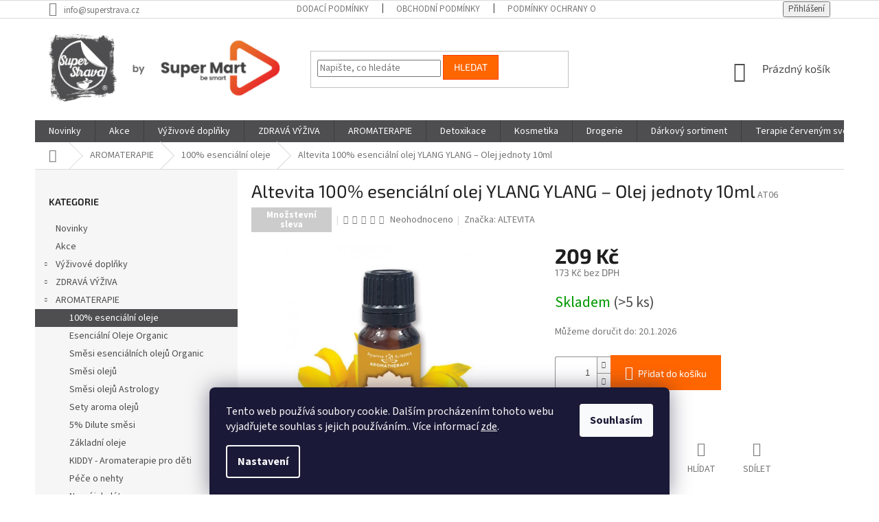

--- FILE ---
content_type: text/html; charset=utf-8
request_url: https://www.superstrava.cz/altevita-100--esencialni-olej-ylang-ylang---olej-jednoty-10ml/
body_size: 47239
content:
<!doctype html><html lang="cs" dir="ltr" class="header-background-light external-fonts-loaded"><head><meta charset="utf-8" /><meta name="viewport" content="width=device-width,initial-scale=1" /><title>Altevita 100% esenciální olej YLANG YLANG – Olej jednoty 10ml - Superstrava.cz -  100% esenciální přírodní oleje a BIO potraviny</title><link rel="preconnect" href="https://cdn.myshoptet.com" /><link rel="dns-prefetch" href="https://cdn.myshoptet.com" /><link rel="preload" href="https://cdn.myshoptet.com/prj/dist/master/cms/libs/jquery/jquery-1.11.3.min.js" as="script" /><link href="https://cdn.myshoptet.com/prj/dist/master/cms/templates/frontend_templates/shared/css/font-face/source-sans-3.css" rel="stylesheet"><link href="https://cdn.myshoptet.com/prj/dist/master/cms/templates/frontend_templates/shared/css/font-face/exo-2.css" rel="stylesheet"><link href="https://cdn.myshoptet.com/prj/dist/master/shop/dist/font-shoptet-11.css.62c94c7785ff2cea73b2.css" rel="stylesheet"><script>
dataLayer = [];
dataLayer.push({'shoptet' : {
    "pageId": 710,
    "pageType": "productDetail",
    "currency": "CZK",
    "currencyInfo": {
        "decimalSeparator": ",",
        "exchangeRate": 1,
        "priceDecimalPlaces": 0,
        "symbol": "K\u010d",
        "symbolLeft": 0,
        "thousandSeparator": " "
    },
    "language": "cs",
    "projectId": 436850,
    "product": {
        "id": 626,
        "guid": "e4ae7520-5c88-11eb-9c43-ecf4bbd76e50",
        "hasVariants": false,
        "codes": [
            {
                "code": "AT06",
                "quantity": "> 5",
                "stocks": [
                    {
                        "id": "ext",
                        "quantity": "> 5"
                    }
                ]
            }
        ],
        "code": "AT06",
        "name": "Altevita 100% esenci\u00e1ln\u00ed olej YLANG YLANG \u2013 Olej jednoty 10ml",
        "appendix": "",
        "weight": 0,
        "manufacturer": "ALTEVITA",
        "manufacturerGuid": "1EF5333EEF666830A8ABDA0BA3DED3EE",
        "currentCategory": "Aromaterapie | 100% esenci\u00e1ln\u00ed oleje",
        "currentCategoryGuid": "df516648-5c88-11eb-aaaf-b8ca3a6063f8",
        "defaultCategory": "Aromaterapie | 100% esenci\u00e1ln\u00ed oleje",
        "defaultCategoryGuid": "df516648-5c88-11eb-aaaf-b8ca3a6063f8",
        "currency": "CZK",
        "priceWithVat": 209
    },
    "stocks": [
        {
            "id": "ext",
            "title": "Sklad",
            "isDeliveryPoint": 0,
            "visibleOnEshop": 1
        }
    ],
    "cartInfo": {
        "id": null,
        "freeShipping": false,
        "freeShippingFrom": 699,
        "leftToFreeGift": {
            "formattedPrice": "300 K\u010d",
            "priceLeft": 300
        },
        "freeGift": false,
        "leftToFreeShipping": {
            "priceLeft": 699,
            "dependOnRegion": 0,
            "formattedPrice": "699 K\u010d"
        },
        "discountCoupon": [],
        "getNoBillingShippingPrice": {
            "withoutVat": 0,
            "vat": 0,
            "withVat": 0
        },
        "cartItems": [],
        "taxMode": "OSS"
    },
    "cart": [],
    "customer": {
        "priceRatio": 1,
        "priceListId": 1,
        "groupId": null,
        "registered": false,
        "mainAccount": false
    }
}});
dataLayer.push({'cookie_consent' : {
    "marketing": "denied",
    "analytics": "denied"
}});
document.addEventListener('DOMContentLoaded', function() {
    shoptet.consent.onAccept(function(agreements) {
        if (agreements.length == 0) {
            return;
        }
        dataLayer.push({
            'cookie_consent' : {
                'marketing' : (agreements.includes(shoptet.config.cookiesConsentOptPersonalisation)
                    ? 'granted' : 'denied'),
                'analytics': (agreements.includes(shoptet.config.cookiesConsentOptAnalytics)
                    ? 'granted' : 'denied')
            },
            'event': 'cookie_consent'
        });
    });
});
</script>

<!-- Google Tag Manager -->
<script>(function(w,d,s,l,i){w[l]=w[l]||[];w[l].push({'gtm.start':
new Date().getTime(),event:'gtm.js'});var f=d.getElementsByTagName(s)[0],
j=d.createElement(s),dl=l!='dataLayer'?'&l='+l:'';j.async=true;j.src=
'https://www.googletagmanager.com/gtm.js?id='+i+dl;f.parentNode.insertBefore(j,f);
})(window,document,'script','dataLayer','GTM-5R2VWR56');</script>
<!-- End Google Tag Manager -->

<meta property="og:type" content="website"><meta property="og:site_name" content="superstrava.cz"><meta property="og:url" content="https://www.superstrava.cz/altevita-100--esencialni-olej-ylang-ylang---olej-jednoty-10ml/"><meta property="og:title" content="Altevita 100% esenciální olej YLANG YLANG – Olej jednoty 10ml - Superstrava.cz -  100% esenciální přírodní oleje a BIO potraviny"><meta name="author" content="Superstrava.cz -  100% esenciální přírodní oleje a BIO potraviny"><meta name="web_author" content="Shoptet.cz"><meta name="dcterms.rightsHolder" content="www.superstrava.cz"><meta name="robots" content="index,follow"><meta property="og:image" content="https://cdn.myshoptet.com/usr/www.superstrava.cz/user/shop/big/626_311-altevita-100-esencialny-olej-ylang-ylang-olej-jednoty-10ml.jpg?608d4f48"><meta property="og:description" content="Altevita 100% esenciální olej YLANG YLANG – Olej jednoty 10ml. "><meta name="description" content="Altevita 100% esenciální olej YLANG YLANG – Olej jednoty 10ml. "><meta property="product:price:amount" content="209"><meta property="product:price:currency" content="CZK"><style>:root {--color-primary: #4e4e50;--color-primary-h: 240;--color-primary-s: 1%;--color-primary-l: 31%;--color-primary-hover: #9bc20e;--color-primary-hover-h: 73;--color-primary-hover-s: 87%;--color-primary-hover-l: 41%;--color-secondary: #ff6600;--color-secondary-h: 24;--color-secondary-s: 100%;--color-secondary-l: 50%;--color-secondary-hover: #4e4e50;--color-secondary-hover-h: 240;--color-secondary-hover-s: 1%;--color-secondary-hover-l: 31%;--color-tertiary: #ff6600;--color-tertiary-h: 24;--color-tertiary-s: 100%;--color-tertiary-l: 50%;--color-tertiary-hover: #ff3c00;--color-tertiary-hover-h: 14;--color-tertiary-hover-s: 100%;--color-tertiary-hover-l: 50%;--color-header-background: #ffffff;--template-font: "Source Sans 3";--template-headings-font: "Exo 2";--header-background-url: url("[data-uri]");--cookies-notice-background: #1A1937;--cookies-notice-color: #F8FAFB;--cookies-notice-button-hover: #f5f5f5;--cookies-notice-link-hover: #27263f;--templates-update-management-preview-mode-content: "Náhled aktualizací šablony je aktivní pro váš prohlížeč."}</style>
    
    <link href="https://cdn.myshoptet.com/prj/dist/master/shop/dist/main-11.less.fcb4a42d7bd8a71b7ee2.css" rel="stylesheet" />
        
    <script>var shoptet = shoptet || {};</script>
    <script src="https://cdn.myshoptet.com/prj/dist/master/shop/dist/main-3g-header.js.05f199e7fd2450312de2.js"></script>
<!-- User include --><!-- api 491(143) html code header -->
<link rel="stylesheet" href="https://cdn.myshoptet.com/usr/api2.dklab.cz/user/documents/_doplnky/doprava/436850/28/436850_28.css" type="text/css" /><style>
        :root {
            --dklab-background-color: #FFD120;
            --dklab-foreground-color: #000000;
            --dklab-transport-background-color: #FFD120;
            --dklab-transport-foreground-color: #000000;
            --dklab-gift-background-color: #FFD120;
            --dklab-gift-foreground-color: #000000;
        }</style>
<!-- api 1004(637) html code header -->
<script>
      window.mehub = window.mehub || {};
      window.mehub.bonus = {
        businessId: '9b4afa6d-7695-4e0b-aef5-d9f474b4d805',
        addonId: 'a15aef86-f73a-4e7d-bbab-5fad60eb4492'
      }
    </script>
    
<!-- api 1012(643) html code header -->
<style data-purpose="gopay-hiding-apple-pay">
	[data-guid="2d32122a-a262-11ef-bfa8-8a0971c006b6"] {
		display: none
	}
</style><style
        data-purpose="gopay-hiding-method"
        data-guid="2d515b3a-a262-11ef-bfa8-8a0971c006b6"
        data-payment-type="TWISTO"
        data-bnpl-type="DEFERRED_PAYMENT"
>
    [data-guid="2d515b3a-a262-11ef-bfa8-8a0971c006b6"] {
        display: none
    }
</style><style
        data-purpose="gopay-hiding-method"
        data-guid="2d600db9-a262-11ef-bfa8-8a0971c006b6"
        data-payment-type="TWISTO"
        data-bnpl-type="PAY_IN_THREE"
>
    [data-guid="2d600db9-a262-11ef-bfa8-8a0971c006b6"] {
        display: none
    }
</style><style
        data-purpose="gopay-hiding-method"
        data-guid="2d6f65a7-a262-11ef-bfa8-8a0971c006b6"
        data-payment-type="SKIPPAY"
        data-bnpl-type="DEFERRED_PAYMENT"
>
    [data-guid="2d6f65a7-a262-11ef-bfa8-8a0971c006b6"] {
        display: none
    }
</style><style
        data-purpose="gopay-hiding-method"
        data-guid="2d7e69ce-a262-11ef-bfa8-8a0971c006b6"
        data-payment-type="SKIPPAY"
        data-bnpl-type="PAY_IN_THREE"
>
    [data-guid="2d7e69ce-a262-11ef-bfa8-8a0971c006b6"] {
        display: none
    }
</style>
<!-- api 1884(1449) html code header -->
<style>.style-1, .style-2, .style-3 {  --shk-promo-status-active-bg: #04b40b;--shk-promo-status-active-c: #ffffff;--shk-promo-status-error-bg: #b90b0b;--shk-promo-status-error-c: #ffffff;--shk-promo-status-preactive-bg: #e39301;--shk-promo-status-preactive-c: #ffffff;--shk-promo-border-r: 5px;}.style-1 {  --shk-promo-g-border-c:#b7d6e2;--shk-promo-g-bg:#ebf5f9;--shk-promo-g-c:#000000;--shk-promo-g-head-c:#044b67;--shk-promo-g-head-bg:#b7d6e2;--shk-promo-g-price-c:#e92424;--shk-promo-g-normal-price-c:#000000;--shk-promo-g-discount-bg:#ffe0e0;--shk-promo-g-discount-c:#e92424;--shk-promo-g-countdown-c:#000000;--shk-promo-g-countdown-bg:#ffffff;--shk-promo-g-countdown-num-c:#e92424;--shk-promo-g-free-shipping-c:#008605;--shk-promo-g-code-bg:#ffffff;--shk-promo-g-code-bg-hover:#ffffff;--shk-promo-g-code-c:#000000;--shk-promo-g-code-c-hover:#2e7e9e;--shk-promo-g-code-border-c:#b7d6e2;--shk-promo-g-code-border-c-hover:#b7d6e2;--shk-promo-g-code-used-opacity:0.8;--shk-promo-g-button-add-bg:#008c06;--shk-promo-g-button-add-bg-hover:#007006;--shk-promo-g-button-add-c:#ffffff;--shk-promo-g-button-add-c-hover:#ffffff;--shk-promo-g-button-change-bg:#008c06;--shk-promo-g-button-change-bg-hover:#007006;--shk-promo-g-button-change-c:#ffffff;--shk-promo-g-button-change-c-hover:#ffffff;--shk-promo-g-button-remove-bg:#8c1700;--shk-promo-g-button-remove-bg-hover:#641100;--shk-promo-g-button-remove-c:#ffffff;--shk-promo-g-button-remove-c-hover:#ffffff;--shk-promo-d-border-c:#e3d4a6;--shk-promo-d-bg:#f9f1d7;--shk-promo-d-c:#000000;--shk-promo-d-head-c:#6f5402;--shk-promo-d-head-bg:#e3d4a6;--shk-promo-d-price-c:#e92424;--shk-promo-d-normal-price-c:#000000;--shk-promo-d-discount-bg:#ffe0e0;--shk-promo-d-discount-c:#e92424;--shk-promo-d-countdown-c:#000000;--shk-promo-d-countdown-bg:#ffffff;--shk-promo-d-countdown-num-c:#e92424;--shk-promo-d-free-shipping-c:#008605;--shk-promo-d-code-bg:#ffffff;--shk-promo-d-code-bg-hover:#ffffff;--shk-promo-d-code-c:#000000;--shk-promo-d-code-c-hover:#a2852d;--shk-promo-d-code-border-c:#e3d4a6;--shk-promo-d-code-border-c-hover:#e3d4a6;--shk-promo-d-code-used-opacity:0.8;--shk-promo-d-button-add-bg:#008c06;--shk-promo-d-button-add-bg-hover:#007006;--shk-promo-d-button-add-c:#ffffff;--shk-promo-d-button-add-c-hover:#ffffff;--shk-promo-d-button-change-bg:#008c06;--shk-promo-d-button-change-bg-hover:#007006;--shk-promo-d-button-change-c:#ffffff;--shk-promo-d-button-change-c-hover:#ffffff;--shk-promo-d-button-remove-bg:#8c1700;--shk-promo-d-button-remove-bg-hover:#641100;--shk-promo-d-button-remove-c:#ffffff;--shk-promo-d-button-remove-c-hover:#ffffff;}.style-2 {  --shk9-g-2-border-c:#ffd538;--shk9-g-2-bg:#fff9d7;--shk9-g-2-c:#000000;--shk9-g-2-head-c:#000000;--shk9-g-2-head-bg:#ffd538;--shk9-g-2-box-c:#000000;--shk9-g-2-box-bg:#ffd538;--shk9-g-2-price-c:#bc0000;--shk9-g-2-normal-price-c:#A4A4A4;--shk9-g-2-discount-bg:#ffd538;--shk9-g-2-discount-c:#bc0000;--shk9-g-2-discount-c-2:#bc0000;--shk9-g-2-countdown-c:#000000;--shk9-g-2-countdown-bg:#ffffff;--shk9-g-2-countdown-border-c:#ffd538;--shk9-g-2-countdown-num-c:#000000;--shk9-g-2-free-shipping-c:#6d8205;--shk9-g-2-free-shipping-c-2:#6d8205;--shk9-g-2-code-bg:#ffffff;--shk9-g-2-code-bg-hover:#ffffff;--shk9-g-2-code-c:#000000;--shk9-g-2-code-c-hover:#000000;--shk9-g-2-code-border-c:#000000;--shk9-g-2-code-border-c-hover:#000000;--shk9-g-2-code-used-opacity:0.8;--shk9-g-2-button-add-c:#000000;--shk9-g-2-button-add-c-hover:#000000;--shk9-g-2-button-change-c:#000000;--shk9-g-2-button-change-c-hover:#000000;--shk9-g-2-button-remove-c:#000000;--shk9-g-2-button-remove-c-hover:#000000;--shk9-d-2-border-c:#00275b;--shk9-d-2-bg:#ecf5fe;--shk9-d-2-c:#00275b;--shk9-d-2-head-c:#ffffff;--shk9-d-2-head-bg:#00275b;--shk9-d-2-box-c:#ffffff;--shk9-d-2-box-bg:#00275B;--shk9-d-2-price-c:#00275b;--shk9-d-2-normal-price-c:#A4A4A4;--shk9-d-2-discount-bg:#00275b;--shk9-d-2-discount-c:#ffffff;--shk9-d-2-discount-c-2:#ffffff;--shk9-d-2-countdown-c:#00275b;--shk9-d-2-countdown-bg:#ffffff;--shk9-d-2-countdown-border-c:#00275b;--shk9-d-2-countdown-num-c:#00275b;--shk9-d-2-free-shipping-c:#00275b;--shk9-d-2-free-shipping-c-2:#00275b;--shk9-d-2-code-bg:#ffffff;--shk9-d-2-code-bg-hover:#ffffff;--shk9-d-2-code-c:#000000;--shk9-d-2-code-c-hover:#000000;--shk9-d-2-code-border-c:#00275B;--shk9-d-2-code-border-c-hover:#00275B;--shk9-d-2-code-used-opacity:0.8;--shk9-d-2-button-add-c:#00275b;--shk9-d-2-button-add-c-hover:#00275b;--shk9-d-2-button-change-c:#00275b;--shk9-d-2-button-change-c-hover:#00275b;--shk9-d-2-button-remove-c:#00275b;--shk9-d-2-button-remove-c-hover:#00275b;}.style-3 {  --shk9-g-3-box-bg:#f1f1f1;--shk9-g-3-box-bc:#f1f1f1;--shk9-g-3-mt-c:#666666;--shk9-g-3-header-bg:#e0e0e0;--shk9-g-3-header-bc:#f1f1f1;--shk9-g-3-header-c:#414141;--shk9-g-3-discount-c:#bf1515;--shk9-g-3-discount-c-2:#bf1515;--shk9-g-3-discount-bg:#f1f1f1;--shk9-g-3-old-price-c:#666666;--shk9-g-3-promo-price-c:#333333;--shk9-g-3-pi-bc:#000000;--shk9-g-3-pi-bg:#ffffff;--shk9-g-3-pi-label-c:#000000;--shk9-g-3-pc-bg:#ffdf4f;--shk9-g-3-pc-c:#000000;--shk9-g-3-pc-bg-h:#ffdf4f;--shk9-g-3-pc-c-h:#000000;--shk9-g-3-fs-c:#0a7c07;--shk9-g-3-b-add-c:#000000;--shk9-g-3-b-add-c-h:#000000;--shk9-g-3-b-change-c:#000000;--shk9-g-3-b-change-c-h:#000000;--shk9-g-3-b-remove-c:#000000;--shk9-g-3-b-remove-c-h:#000000;--shk9-g-3-cd-bg:#ffdf4f;--shk9-g-3-cd-c:#1c1c1c;--shk9-g-3-cd-num-c:#1c1c1c;--shk9-d-3-box-bg:#f1f1f1;--shk9-d-3-box-bc:#f1f1f1;--shk9-d-3-mt-c:#666666;--shk9-d-3-header-bg:#e0e0e0;--shk9-d-3-header-bc:#f1f1f1;--shk9-d-3-header-c:#414141;--shk9-d-3-discount-c:#bf1515;--shk9-d-3-discount-c-2:#bf1515;--shk9-d-3-discount-bg:#f1f1f1;--shk9-d-3-old-price-c:#666666;--shk9-d-3-promo-price-c:#333333;--shk9-d-3-pi-bc:#000000;--shk9-d-3-pi-bg:#ffffff;--shk9-d-3-pi-label-c:#000000;--shk9-d-3-pc-bg:#ffdf4f;--shk9-d-3-pc-c:#000000;--shk9-d-3-pc-bg-h:#ffdf4f;--shk9-d-3-pc-c-h:#000000;--shk9-d-3-fs-c:#0a7c07;--shk9-d-3-b-add-c:#000000;--shk9-d-3-b-add-c-h:#000000;--shk9-d-3-b-change-c:#000000;--shk9-d-3-b-change-c-h:#000000;--shk9-d-3-b-remove-c:#000000;--shk9-d-3-b-remove-c-h:#000000;--shk9-d-3-cd-bg:#ffdf4f;--shk9-d-3-cd-c:#1c1c1c;--shk9-d-3-cd-num-c:#1c1c1c;} .flag.flag-promo-extra-sleva, .pr-list-flag-promo-extra-sleva, .bool-promo-extra-sleva, .flag.flag-promo-unikatni-sleva, .pr-list-flag-promo-unikatni-sleva, .bool-promo-unikatni-sleva {--shk-promo-flag-extra-bg: #bc0000;--shk-promo-flag-extra-c: #ffffff;--shk-promo-flag-uni-bg: #cc0380;--shk-promo-flag-uni-c: #ffffff;} </style>
<!-- service 553(201) html code header -->
<script src="https://shoptet.platimpak.cz/front/frontAction.js" 
onload="dispatchFrontAction('Classic', 'shoptet.platimpak.cz')"></script>


<!-- service 619(267) html code header -->
<link href="https://cdn.myshoptet.com/usr/fvstudio.myshoptet.com/user/documents/addons/cartupsell.min.css?24.11.1" rel="stylesheet">
<!-- service 1004(637) html code header -->
<script src="https://mehub-framework.web.app/main.bundle.js?v=1"></script>
<!-- service 1359(974) html code header -->
<link href="https://cdn.myshoptet.com/usr/sazimecesko.myshoptet.com/user/documents/planetwe/common.min.css?v=1.20" rel="stylesheet" />
<link href="https://cdn.myshoptet.com/usr/sazimecesko.myshoptet.com/user/documents/planetwe/Classic.min.css" rel="stylesheet" />

<!--
<link href="https://sazimecesko.myshoptet.com/user/documents/planetwe/common.css?v=1.24" rel="stylesheet" />
<link href="https://sazimecesko.myshoptet.com/user/documents/planetwe/Classic.css" rel="stylesheet" />
-->
<!-- service 1714(1298) html code header -->
<link 
rel="stylesheet" 
href="https://cdn.myshoptet.com/usr/dmartini.myshoptet.com/user/documents/upload/dmartini/blog_products/blog_products.min.css?160"
data-author="Dominik Martini" 
data-author-web="dmartini.cz">
<!-- service 1842(1407) html code header -->
<link rel="stylesheet" href="https://cdn.myshoptet.com/addons/jakubtursky/shoptet-parameter-detail-git/styles.header.min.css?a773507387e0bc97bac52929cd8523ae414cf1fc">
<!-- service 1884(1449) html code header -->
<link rel="stylesheet" href="https://cdn.myshoptet.com/addons/shop-factory-doplnky-FE/dynamicke-akce-a-slevy/styles.header.min.css?1f6e9d01848af98883e63cadbb0bca6c8a753698">
<!-- service 993(626) html code header -->
<script src="https://cdn.myshoptet.com/usr/chatgo.myshoptet.com/user/documents/fotorecence_functions_cdn.js?v=1"></script>
<style>
.sf-review-img img, img.satisflow-review-image {
    width: 230px;
    height: 300px;
    object-fit: cover;
    border-top-left-radius: 10px;
    border-top-right-radius: 10px;
}

.sf-review.carousel-cell {
    min-height: 620px;
    border-radius: 10px;
}

.sf-upvote-btn-wrapper, .sf-upvote-active-btn-wrapper {
    position: absolute;
    bottom: 0;
    right: 10px;
}
.sf-review{
	width: 232px;
      border: 1px solid rgb(204, 204, 204);
}

.satisflow-review-image:hover {opacity: 0.8;}
.satisflow-review-image-modal {
    display: none;
    position: fixed;
    z-index: 2147483647;
    padding-top: 100px;
    left: 0;
    top: 0;
    width: 100%;
    height: 100%;
    overflow-y: scroll;
    background-color: rgb(0,0,0);
    background-color: rgba(0,0,0,0.9);
    cursor: pointer;
}
.satisflow-review-image-modal-content {
    margin: auto;
    display: block;
    max-width: 100%;
}
.sf-widget-brand-link{
	font-weight: bold;
  text-decoration: underline;
}
.satisflow-review-image-modal-content{
    animation-name: zoom;
    animation-duration: 0.3s;
}
@keyframes zoom {
    from {transform:scale(0)}
    to {transform:scale(1)}
}
.satisflow-review-image-modal-close {
    position: absolute;
    top: 15px;
    right: 35px;
    color: whitesmoke;
    font-size: 40px;
    font-weight: bold;
    transition: 0.3s;
}

.satisflow-review-image-modal-close:hover,
.satisflow-review-image-modal-close:focus {
    color: #bbb;
    text-decoration: none;
    cursor: pointer;
}
.flickity-button:hover {
  outline: none;
  color: black;
  border: none;
}
.flickity-button:disabled {
  display: none;
}
</style>
<script src="https://app.satisflow.cz/static/lib/flickity/flickity.min.js"></script>
<style>
.flickity-enabled{position:relative}.flickity-enabled:focus{outline:0}.flickity-viewport{overflow:hidden;position:relative;height:100%}.flickity-slider{position:absolute;width:100%;height:100%}.flickity-enabled.is-draggable{-webkit-tap-highlight-color:transparent;-webkit-user-select:none;-moz-user-select:none;-ms-user-select:none;user-select:none}.flickity-enabled.is-draggable .flickity-viewport{cursor:move;cursor:-webkit-grab;cursor:grab}.flickity-enabled.is-draggable .flickity-viewport.is-pointer-down{cursor:-webkit-grabbing;cursor:grabbing}.flickity-button{position:absolute;background:hsla(0,0%,100%,.75);border:none;color:#333}.flickity-button:hover{background:#fff;cursor:pointer}.flickity-button:focus{outline:0;box-shadow:0 0 0 5px #19f}.flickity-button:active{opacity:.6}.flickity-button:disabled{opacity:.3;cursor:auto;pointer-events:none}.flickity-button-icon{fill:currentColor}.flickity-prev-next-button{top:50%;width:44px;height:44px;border-radius:50%;transform:translateY(-50%)}.flickity-prev-next-button.previous{left:10px}.flickity-prev-next-button.next{right:10px}.flickity-rtl .flickity-prev-next-button.previous{left:auto;right:10px}.flickity-rtl .flickity-prev-next-button.next{right:auto;left:10px}.flickity-prev-next-button .flickity-button-icon{position:absolute;left:20%;top:20%;width:60%;height:60%}.flickity-page-dots{position:absolute;width:100%;bottom:-25px;padding:0;margin:0;list-style:none;text-align:center;line-height:1}.flickity-rtl .flickity-page-dots{direction:rtl}.flickity-page-dots .dot{display:inline-block;width:10px;height:10px;margin:0 8px;background:#333;border-radius:50%;opacity:.25;cursor:pointer}.flickity-page-dots .dot.is-selected{opacity:1}
</style>
<style>
/* fallback google icons */
@font-face {
  font-family: 'Material Symbols Outlined';
  font-style: normal;
  font-weight: 400;
  src: url(https://fonts.gstatic.com/s/materialsymbolsoutlined/v86/kJF1BvYX7BgnkSrUwT8OhrdQw4oELdPIeeII9v6oDMzByHX9rA6RzaxHMPdY43zj-jCxv3fzvRNU22ZXGJpEpjC_1n-q_4MrImHCIJIZrDCvHOej.woff2) format('woff2');
}

.material-symbols-outlined {
  font-family: 'Material Symbols Outlined'!important;
  font-weight: normal;
  font-style: normal;
  font-size: 24px;
  line-height: 1;
  letter-spacing: normal;
  text-transform: none;
  display: inline-block;
  white-space: nowrap;
  word-wrap: normal;
  direction: ltr;
  -webkit-font-feature-settings: 'liga';
  -webkit-font-smoothing: antialiased;
}
.satisflow-multiline-ellipsis {
  overflow: hidden;
  display: -webkit-box;
  -webkit-box-orient: vertical;
  -webkit-line-clamp: 3; 
  white-space: pre-wrap;
  cursor: pointer;
}
.sf-review-text {
  margin-bottom: 30px;
}
#sf-grid-reviews-widget-table {
  border-collapse: separate;
  border-spacing: 10px;
}
.sf-grid-review-display-none {
  display: none!important;
}
#sf-grid-reviews-widget-table td {
 border-radius: 10px;
}
@media only screen and (max-width: 760px) {
  #sf-grid-reviews-widget-table tr {
    display: block;
  }
  #sf-grid-reviews-widget-table td {
     display: block;
     padding-bottom: 0px;
     margin-bottom: 10px;
  }
}
</style>
<!-- project html code header -->
<style>
#header .site-name a img {max-height: 118px;}

.header-top {
    display: flex;
    flex-wrap: wrap;
    padding-top: 19px;
    padding-bottom: 19px;
    height: 148px;
}
.footer-rows .site-name a img {
    max-height: 118px;
    max-width: 285px;
}
</style>

<meta name="google-site-verification" content="EaLT9kmuUFY1iRGBFxb5fmvvqUqjxm-5ONLIw4HKgac" />

 
 <meta name="facebook-domain-verification" content="m64hsaxuv7cfmsa6tqkc444e6kzc9v" />
 
 <!-- Tanganica pixel --><script>(function(w,d,s,l,i){w[l]=w[l]||[];w[l].push({'gtm.start':new Date().getTime(),event:'gtm.js'});var f=d.getElementsByTagName(s)[0],j=d.createElement(s),dl=l!='dataLayer'?'&l='+l:'';j.async=true;j.src='https://www.googletagmanager.com/gtm.js?id='+i+dl;f.parentNode.insertBefore(j,f);})(window,document,'script','dataLayer','GTM-TRS5RSN');</script><!-- End Tanganica pixel -->
 
 <script type="text/javascript">
//<![CDATA[
var _hwq = _hwq || [];
    _hwq.push(['setKey', '00A8103A7FC864CDC1AAE29FA7065D80']);_hwq.push(['setTopPos', '60']);_hwq.push(['showWidget', '22']);(function() {
    var ho = document.createElement('script'); ho.type = 'text/javascript'; ho.async = true;
    ho.src = 'https://cz.im9.cz/direct/i/gjs.php?n=wdgt&sak=00A8103A7FC864CDC1AAE29FA7065D80';
    var s = document.getElementsByTagName('script')[0]; s.parentNode.insertBefore(ho, s);
})();
//]]>
</script>

<meta name="datixo-integration-id" content="e8e52f97-e8ef-4b75-803e-7e3ea9216aab">
<script src="https://api.datixo.app/static/integrations/shoptet.js"></script>

<link rel="stylesheet" type="text/css" href="https://fvstudio.myshoptet.com/user/documents/assets/superstrava.cz/fvstudio-app.min.css?v=3" />
<link rel="stylesheet" type="text/css" href="https://fvstudio.myshoptet.com/user/documents/assets/superstrava.cz/Classic.min.css?v=2" />



<!-- Start Selltoro.com Pixel --><script>!function(e,n,t,a,s,o,r){ e[a]||((s=e[a]=function(){s.process?s.process.apply(s,arguments):s.queue.push(arguments)}).queue=[],(o=n.createElement(t)).async=1,o.src='https://tracking.selltoro.com/selltoro-pixel.js',o.dataset.srv9="1",(r=n.getElementsByTagName(t)[0]).parentNode.insertBefore(o,r))}(window,document,"script","selltoro");selltoro("init",'03c4632cce7d0d18015c3d040553ac66');</script><!-- End Selltoro.com Pixel -->



    
    <!--//Livechatoo.com START-code//-->
<script type="text/javascript">
(function() {
  livechatooCmd = function() { livechatoo.embed.init({account : 'superstravacz', lang : 'sk', side : 'left'}) };
  var l = document.createElement('script'); l.type = 'text/javascript'; l.async = !0; l.src = '//app.livechatoo.com/js/web.min.js';
  var s = document.getElementsByTagName('script')[0]; s.parentNode.insertBefore(l, s);
})();
</script>
<!--//Livechatoo.com END-code//-->
<!-- /User include --><link rel="shortcut icon" href="/favicon.ico" type="image/x-icon" /><link rel="canonical" href="https://www.superstrava.cz/altevita-100--esencialni-olej-ylang-ylang---olej-jednoty-10ml/" />    <!-- Global site tag (gtag.js) - Google Analytics -->
    <script async src="https://www.googletagmanager.com/gtag/js?id=16596917644"></script>
    <script>
        
        window.dataLayer = window.dataLayer || [];
        function gtag(){dataLayer.push(arguments);}
        

                    console.debug('default consent data');

            gtag('consent', 'default', {"ad_storage":"denied","analytics_storage":"denied","ad_user_data":"denied","ad_personalization":"denied","wait_for_update":500});
            dataLayer.push({
                'event': 'default_consent'
            });
        
        gtag('js', new Date());

                gtag('config', 'UA-151093539-1', { 'groups': "UA" });
        
                gtag('config', 'G-WD2EJPSB98', {"groups":"GA4","send_page_view":false,"content_group":"productDetail","currency":"CZK","page_language":"cs"});
        
                gtag('config', 'AW-983868013');
        
                gtag('config', 'AW-16596917644', {"allow_enhanced_conversions":true});
        
        
        
        
                    gtag('event', 'page_view', {"send_to":"GA4","page_language":"cs","content_group":"productDetail","currency":"CZK"});
        
                gtag('set', 'currency', 'CZK');

        gtag('event', 'view_item', {
            "send_to": "UA",
            "items": [
                {
                    "id": "AT06",
                    "name": "Altevita 100% esenci\u00e1ln\u00ed olej YLANG YLANG \u2013 Olej jednoty 10ml",
                    "category": "Aromaterapie \/ 100% esenci\u00e1ln\u00ed oleje",
                                        "brand": "ALTEVITA",
                                                            "price": 173
                }
            ]
        });
        
        
        
        
        
                    gtag('event', 'view_item', {"send_to":"GA4","page_language":"cs","content_group":"productDetail","value":173,"currency":"CZK","items":[{"item_id":"AT06","item_name":"Altevita 100% esenci\u00e1ln\u00ed olej YLANG YLANG \u2013 Olej jednoty 10ml","item_brand":"ALTEVITA","item_category":"Aromaterapie","item_category2":"100% esenci\u00e1ln\u00ed oleje","price":173,"quantity":1,"index":0}]});
        
        
        
        
        
        
        
        document.addEventListener('DOMContentLoaded', function() {
            if (typeof shoptet.tracking !== 'undefined') {
                for (var id in shoptet.tracking.bannersList) {
                    gtag('event', 'view_promotion', {
                        "send_to": "UA",
                        "promotions": [
                            {
                                "id": shoptet.tracking.bannersList[id].id,
                                "name": shoptet.tracking.bannersList[id].name,
                                "position": shoptet.tracking.bannersList[id].position
                            }
                        ]
                    });
                }
            }

            shoptet.consent.onAccept(function(agreements) {
                if (agreements.length !== 0) {
                    console.debug('gtag consent accept');
                    var gtagConsentPayload =  {
                        'ad_storage': agreements.includes(shoptet.config.cookiesConsentOptPersonalisation)
                            ? 'granted' : 'denied',
                        'analytics_storage': agreements.includes(shoptet.config.cookiesConsentOptAnalytics)
                            ? 'granted' : 'denied',
                                                                                                'ad_user_data': agreements.includes(shoptet.config.cookiesConsentOptPersonalisation)
                            ? 'granted' : 'denied',
                        'ad_personalization': agreements.includes(shoptet.config.cookiesConsentOptPersonalisation)
                            ? 'granted' : 'denied',
                        };
                    console.debug('update consent data', gtagConsentPayload);
                    gtag('consent', 'update', gtagConsentPayload);
                    dataLayer.push(
                        { 'event': 'update_consent' }
                    );
                }
            });
        });
    </script>
<!-- Start Srovname.cz Pixel -->
<script type="text/plain" data-cookiecategory="analytics">
    !(function (e, n, t, a, s, o, r) {
        e[a] ||
        (((s = e[a] = function () {
            s.process ? s.process.apply(s, arguments) : s.queue.push(arguments);
        }).queue = []),
            ((o = n.createElement(t)).async = 1),
            (o.src = "https://tracking.srovname.cz/srovnamepixel.js"),
            (o.dataset.srv9 = "1"),
            (r = n.getElementsByTagName(t)[0]).parentNode.insertBefore(o, r));
    })(window, document, "script", "srovname");
    srovname("init", "7b4c4d89ee87d1a4cbe8bcb73adf6ed7");
</script>
<!-- End Srovname.cz Pixel -->
<script>
    (function(t, r, a, c, k, i, n, g) { t['ROIDataObject'] = k;
    t[k]=t[k]||function(){ (t[k].q=t[k].q||[]).push(arguments) },t[k].c=i;n=r.createElement(a),
    g=r.getElementsByTagName(a)[0];n.async=1;n.src=c;g.parentNode.insertBefore(n,g)
    })(window, document, 'script', '//www.heureka.cz/ocm/sdk.js?source=shoptet&version=2&page=product_detail', 'heureka', 'cz');

    heureka('set_user_consent', 0);
</script>
</head><body class="desktop id-710 in-100--esencialni-oleje template-11 type-product type-detail multiple-columns-body columns-3 ums_forms_redesign--off ums_a11y_category_page--on ums_discussion_rating_forms--off ums_flags_display_unification--on ums_a11y_login--on mobile-header-version-0"><noscript>
    <style>
        #header {
            padding-top: 0;
            position: relative !important;
            top: 0;
        }
        .header-navigation {
            position: relative !important;
        }
        .overall-wrapper {
            margin: 0 !important;
        }
        body:not(.ready) {
            visibility: visible !important;
        }
    </style>
    <div class="no-javascript">
        <div class="no-javascript__title">Musíte změnit nastavení vašeho prohlížeče</div>
        <div class="no-javascript__text">Podívejte se na: <a href="https://www.google.com/support/bin/answer.py?answer=23852">Jak povolit JavaScript ve vašem prohlížeči</a>.</div>
        <div class="no-javascript__text">Pokud používáte software na blokování reklam, může být nutné povolit JavaScript z této stránky.</div>
        <div class="no-javascript__text">Děkujeme.</div>
    </div>
</noscript>

        <div id="fb-root"></div>
        <script>
            window.fbAsyncInit = function() {
                FB.init({
//                    appId            : 'your-app-id',
                    autoLogAppEvents : true,
                    xfbml            : true,
                    version          : 'v19.0'
                });
            };
        </script>
        <script async defer crossorigin="anonymous" src="https://connect.facebook.net/cs_CZ/sdk.js"></script>
<!-- Google Tag Manager (noscript) -->
<noscript><iframe src="https://www.googletagmanager.com/ns.html?id=GTM-5R2VWR56"
height="0" width="0" style="display:none;visibility:hidden"></iframe></noscript>
<!-- End Google Tag Manager (noscript) -->

    <div class="siteCookies siteCookies--bottom siteCookies--dark js-siteCookies" role="dialog" data-testid="cookiesPopup" data-nosnippet>
        <div class="siteCookies__form">
            <div class="siteCookies__content">
                <div class="siteCookies__text">
                    Tento web používá soubory cookie. Dalším procházením tohoto webu vyjadřujete souhlas s jejich používáním.. Více informací <a href="https://www.superstrava.cz/podminky-ochrany-osobnich-udaju/" target="\">zde</a>.
                </div>
                <p class="siteCookies__links">
                    <button class="siteCookies__link js-cookies-settings" aria-label="Nastavení cookies" data-testid="cookiesSettings">Nastavení</button>
                </p>
            </div>
            <div class="siteCookies__buttonWrap">
                                <button class="siteCookies__button js-cookiesConsentSubmit" value="all" aria-label="Přijmout cookies" data-testid="buttonCookiesAccept">Souhlasím</button>
            </div>
        </div>
        <script>
            document.addEventListener("DOMContentLoaded", () => {
                const siteCookies = document.querySelector('.js-siteCookies');
                document.addEventListener("scroll", shoptet.common.throttle(() => {
                    const st = document.documentElement.scrollTop;
                    if (st > 1) {
                        siteCookies.classList.add('siteCookies--scrolled');
                    } else {
                        siteCookies.classList.remove('siteCookies--scrolled');
                    }
                }, 100));
            });
        </script>
    </div>
<a href="#content" class="skip-link sr-only">Přejít na obsah</a><div class="overall-wrapper"><div class="user-action"><div class="container">
    <div class="user-action-in">
                    <div id="login" class="user-action-login popup-widget login-widget" role="dialog" aria-labelledby="loginHeading">
        <div class="popup-widget-inner">
                            <h2 id="loginHeading">Přihlášení k vašemu účtu</h2><div id="customerLogin"><form action="/action/Customer/Login/" method="post" id="formLoginIncluded" class="csrf-enabled formLogin" data-testid="formLogin"><input type="hidden" name="referer" value="" /><div class="form-group"><div class="input-wrapper email js-validated-element-wrapper no-label"><input type="email" name="email" class="form-control" autofocus placeholder="E-mailová adresa (např. jan@novak.cz)" data-testid="inputEmail" autocomplete="email" required /></div></div><div class="form-group"><div class="input-wrapper password js-validated-element-wrapper no-label"><input type="password" name="password" class="form-control" placeholder="Heslo" data-testid="inputPassword" autocomplete="current-password" required /><span class="no-display">Nemůžete vyplnit toto pole</span><input type="text" name="surname" value="" class="no-display" /></div></div><div class="form-group"><div class="login-wrapper"><button type="submit" class="btn btn-secondary btn-text btn-login" data-testid="buttonSubmit">Přihlásit se</button><div class="password-helper"><a href="/registrace/" data-testid="signup" rel="nofollow">Nová registrace</a><a href="/klient/zapomenute-heslo/" rel="nofollow">Zapomenuté heslo</a></div></div></div><div class="social-login-buttons"><div class="social-login-buttons-divider"><span>nebo</span></div><div class="form-group"><a href="/action/Social/login/?provider=Seznam" class="login-btn seznam" rel="nofollow"><span class="login-seznam-icon"></span><strong>Přihlásit se přes Seznam</strong></a></div></div></form>
</div>                    </div>
    </div>

                            <div id="cart-widget" class="user-action-cart popup-widget cart-widget loader-wrapper" data-testid="popupCartWidget" role="dialog" aria-hidden="true">
    <div class="popup-widget-inner cart-widget-inner place-cart-here">
        <div class="loader-overlay">
            <div class="loader"></div>
        </div>
    </div>

    <div class="cart-widget-button">
        <a href="/kosik/" class="btn btn-conversion" id="continue-order-button" rel="nofollow" data-testid="buttonNextStep">Pokračovat do košíku</a>
    </div>
</div>
            </div>
</div>
</div><div class="top-navigation-bar" data-testid="topNavigationBar">

    <div class="container">

        <div class="top-navigation-contacts">
            <strong>Zákaznická podpora:</strong><a href="mailto:info@superstrava.cz" class="project-email" data-testid="contactboxEmail"><span>info@superstrava.cz</span></a>        </div>

                            <div class="top-navigation-menu">
                <div class="top-navigation-menu-trigger"></div>
                <ul class="top-navigation-bar-menu">
                                            <li class="top-navigation-menu-item-932">
                            <a href="/dodaci-podminky/">Dodací podmínky</a>
                        </li>
                                            <li class="top-navigation-menu-item-39">
                            <a href="/obchodni-podminky/">Obchodní podmínky</a>
                        </li>
                                            <li class="top-navigation-menu-item-691">
                            <a href="/podminky-ochrany-osobnich-udaju/">Podmínky ochrany osobních údajů </a>
                        </li>
                                            <li class="top-navigation-menu-item-1158">
                            <a href="/reklamace-a-vraceni-zbozi/">Reklamace a vrácení zboží</a>
                        </li>
                                            <li class="top-navigation-menu-item-29">
                            <a href="/kontakty/">Kontakty</a>
                        </li>
                                    </ul>
                <ul class="top-navigation-bar-menu-helper"></ul>
            </div>
        
        <div class="top-navigation-tools">
            <div class="responsive-tools">
                <a href="#" class="toggle-window" data-target="search" aria-label="Hledat" data-testid="linkSearchIcon"></a>
                                                            <a href="#" class="toggle-window" data-target="login"></a>
                                                    <a href="#" class="toggle-window" data-target="navigation" aria-label="Menu" data-testid="hamburgerMenu"></a>
            </div>
                        <button class="top-nav-button top-nav-button-login toggle-window" type="button" data-target="login" aria-haspopup="dialog" aria-controls="login" aria-expanded="false" data-testid="signin"><span>Přihlášení</span></button>        </div>

    </div>

</div>
<header id="header"><div class="container navigation-wrapper">
    <div class="header-top">
        <div class="site-name-wrapper">
            <div class="site-name"><a href="/" data-testid="linkWebsiteLogo"><img src="https://cdn.myshoptet.com/usr/www.superstrava.cz/user/logos/viber_image_2023-11-15_20-20-55-118.png" alt="Superstrava.cz -  100% esenciální přírodní oleje a BIO potraviny" fetchpriority="low" /></a></div>        </div>
        <div class="search" itemscope itemtype="https://schema.org/WebSite">
            <meta itemprop="headline" content="100% esenciální oleje"/><meta itemprop="url" content="https://www.superstrava.cz"/><meta itemprop="text" content="Altevita 100% esenciální olej YLANG YLANG – Olej jednoty 10ml. "/>            <form action="/action/ProductSearch/prepareString/" method="post"
    id="formSearchForm" class="search-form compact-form js-search-main"
    itemprop="potentialAction" itemscope itemtype="https://schema.org/SearchAction" data-testid="searchForm">
    <fieldset>
        <meta itemprop="target"
            content="https://www.superstrava.cz/vyhledavani/?string={string}"/>
        <input type="hidden" name="language" value="cs"/>
        
            
<input
    type="search"
    name="string"
        class="query-input form-control search-input js-search-input"
    placeholder="Napište, co hledáte"
    autocomplete="off"
    required
    itemprop="query-input"
    aria-label="Vyhledávání"
    data-testid="searchInput"
>
            <button type="submit" class="btn btn-default" data-testid="searchBtn">Hledat</button>
        
    </fieldset>
</form>
        </div>
        <div class="navigation-buttons">
                
    <a href="/kosik/" class="btn btn-icon toggle-window cart-count" data-target="cart" data-hover="true" data-redirect="true" data-testid="headerCart" rel="nofollow" aria-haspopup="dialog" aria-expanded="false" aria-controls="cart-widget">
        
                <span class="sr-only">Nákupní košík</span>
        
            <span class="cart-price visible-lg-inline-block" data-testid="headerCartPrice">
                                    Prázdný košík                            </span>
        
    
            </a>
        </div>
    </div>
    <nav id="navigation" aria-label="Hlavní menu" data-collapsible="true"><div class="navigation-in menu"><ul class="menu-level-1" role="menubar" data-testid="headerMenuItems"><li class="menu-item-815" role="none"><a href="/novinky/" data-testid="headerMenuItem" role="menuitem" aria-expanded="false"><b>Novinky</b></a></li>
<li class="menu-item-716" role="none"><a href="/akce/" data-testid="headerMenuItem" role="menuitem" aria-expanded="false"><b>Akce</b></a></li>
<li class="menu-item-800 ext" role="none"><a href="/vyzivove-doplnky/" data-testid="headerMenuItem" role="menuitem" aria-haspopup="true" aria-expanded="false"><b>Výživové doplňky</b><span class="submenu-arrow"></span></a><ul class="menu-level-2" aria-label="Výživové doplňky" tabindex="-1" role="menu"><li class="menu-item-1476" role="none"><a href="/kolageny/" class="menu-image" data-testid="headerMenuItem" tabindex="-1" aria-hidden="true"><img src="data:image/svg+xml,%3Csvg%20width%3D%22140%22%20height%3D%22100%22%20xmlns%3D%22http%3A%2F%2Fwww.w3.org%2F2000%2Fsvg%22%3E%3C%2Fsvg%3E" alt="" aria-hidden="true" width="140" height="100"  data-src="https://cdn.myshoptet.com/usr/www.superstrava.cz/user/categories/thumb/kolagen_kategory.png" fetchpriority="low" /></a><div><a href="/kolageny/" data-testid="headerMenuItem" role="menuitem"><span>Kolageny</span></a>
                        </div></li></ul></li>
<li class="menu-item-719 ext" role="none"><a href="/zdrava-vyziva/" data-testid="headerMenuItem" role="menuitem" aria-haspopup="true" aria-expanded="false"><b>ZDRAVÁ VÝŽIVA</b><span class="submenu-arrow"></span></a><ul class="menu-level-2" aria-label="ZDRAVÁ VÝŽIVA" tabindex="-1" role="menu"><li class="menu-item-722" role="none"><a href="/matcha-tea/" class="menu-image" data-testid="headerMenuItem" tabindex="-1" aria-hidden="true"><img src="data:image/svg+xml,%3Csvg%20width%3D%22140%22%20height%3D%22100%22%20xmlns%3D%22http%3A%2F%2Fwww.w3.org%2F2000%2Fsvg%22%3E%3C%2Fsvg%3E" alt="" aria-hidden="true" width="140" height="100"  data-src="https://cdn.myshoptet.com/usr/www.superstrava.cz/user/categories/thumb/788_1478-altevita-bio-matcha-100g.jpg" fetchpriority="low" /></a><div><a href="/matcha-tea/" data-testid="headerMenuItem" role="menuitem"><span>Matcha Tea</span></a>
                        </div></li><li class="menu-item-728" role="none"><a href="/kava/" class="menu-image" data-testid="headerMenuItem" tabindex="-1" aria-hidden="true"><img src="data:image/svg+xml,%3Csvg%20width%3D%22140%22%20height%3D%22100%22%20xmlns%3D%22http%3A%2F%2Fwww.w3.org%2F2000%2Fsvg%22%3E%3C%2Fsvg%3E" alt="" aria-hidden="true" width="140" height="100"  data-src="https://cdn.myshoptet.com/usr/www.superstrava.cz/user/categories/thumb/875_1991-altevita-collagen-coffee-100g.jpg" fetchpriority="low" /></a><div><a href="/kava/" data-testid="headerMenuItem" role="menuitem"><span>Káva</span></a>
                        </div></li><li class="menu-item-737" role="none"><a href="/napoje/" class="menu-image" data-testid="headerMenuItem" tabindex="-1" aria-hidden="true"><img src="data:image/svg+xml,%3Csvg%20width%3D%22140%22%20height%3D%22100%22%20xmlns%3D%22http%3A%2F%2Fwww.w3.org%2F2000%2Fsvg%22%3E%3C%2Fsvg%3E" alt="" aria-hidden="true" width="140" height="100"  data-src="https://cdn.myshoptet.com/usr/www.superstrava.cz/user/categories/thumb/863_2036-altevita-black-detox-smoothie-mix-140g.jpg" fetchpriority="low" /></a><div><a href="/napoje/" data-testid="headerMenuItem" role="menuitem"><span>Nápoje</span></a>
                        </div></li><li class="menu-item-761" role="none"><a href="/bylinne-prasky/" class="menu-image" data-testid="headerMenuItem" tabindex="-1" aria-hidden="true"><img src="data:image/svg+xml,%3Csvg%20width%3D%22140%22%20height%3D%22100%22%20xmlns%3D%22http%3A%2F%2Fwww.w3.org%2F2000%2Fsvg%22%3E%3C%2Fsvg%3E" alt="" aria-hidden="true" width="140" height="100"  data-src="https://cdn.myshoptet.com/usr/www.superstrava.cz/user/categories/thumb/827_719-altevita-bio-reishi-60g.jpg" fetchpriority="low" /></a><div><a href="/bylinne-prasky/" data-testid="headerMenuItem" role="menuitem"><span>Bylinné prášky</span></a>
                        </div></li><li class="menu-item-764" role="none"><a href="/masla--kremy/" class="menu-image" data-testid="headerMenuItem" tabindex="-1" aria-hidden="true"><img src="data:image/svg+xml,%3Csvg%20width%3D%22140%22%20height%3D%22100%22%20xmlns%3D%22http%3A%2F%2Fwww.w3.org%2F2000%2Fsvg%22%3E%3C%2Fsvg%3E" alt="" aria-hidden="true" width="140" height="100"  data-src="https://cdn.myshoptet.com/usr/www.superstrava.cz/user/categories/thumb/_vyr_2024kesu-krem_kokos_protein.jpg" fetchpriority="low" /></a><div><a href="/masla--kremy/" data-testid="headerMenuItem" role="menuitem"><span>Másla, krémy</span></a>
                        </div></li><li class="menu-item-779" role="none"><a href="/obiloviny/" class="menu-image" data-testid="headerMenuItem" tabindex="-1" aria-hidden="true"><img src="data:image/svg+xml,%3Csvg%20width%3D%22140%22%20height%3D%22100%22%20xmlns%3D%22http%3A%2F%2Fwww.w3.org%2F2000%2Fsvg%22%3E%3C%2Fsvg%3E" alt="" aria-hidden="true" width="140" height="100"  data-src="https://cdn.myshoptet.com/usr/www.superstrava.cz/user/categories/thumb/1112_1871-altevita-quinoa-800g.jpg" fetchpriority="low" /></a><div><a href="/obiloviny/" data-testid="headerMenuItem" role="menuitem"><span>Obiloviny</span></a>
                        </div></li><li class="menu-item-782" role="none"><a href="/kakao/" class="menu-image" data-testid="headerMenuItem" tabindex="-1" aria-hidden="true"><img src="data:image/svg+xml,%3Csvg%20width%3D%22140%22%20height%3D%22100%22%20xmlns%3D%22http%3A%2F%2Fwww.w3.org%2F2000%2Fsvg%22%3E%3C%2Fsvg%3E" alt="" aria-hidden="true" width="140" height="100"  data-src="https://cdn.myshoptet.com/usr/www.superstrava.cz/user/categories/thumb/734_731-altevita-bio-cacao-raw-60g.jpg" fetchpriority="low" /></a><div><a href="/kakao/" data-testid="headerMenuItem" role="menuitem"><span>Kakao</span></a>
                        </div></li><li class="menu-item-785" role="none"><a href="/koreni/" class="menu-image" data-testid="headerMenuItem" tabindex="-1" aria-hidden="true"><img src="data:image/svg+xml,%3Csvg%20width%3D%22140%22%20height%3D%22100%22%20xmlns%3D%22http%3A%2F%2Fwww.w3.org%2F2000%2Fsvg%22%3E%3C%2Fsvg%3E" alt="" aria-hidden="true" width="140" height="100"  data-src="https://cdn.myshoptet.com/usr/www.superstrava.cz/user/categories/thumb/749_734-altevita-bio-cejlonska-skorica-mleta-60g.jpg" fetchpriority="low" /></a><div><a href="/koreni/" data-testid="headerMenuItem" role="menuitem"><span>Koření</span></a>
                        </div></li><li class="menu-item-788" role="none"><a href="/zelene-potraviny/" class="menu-image" data-testid="headerMenuItem" tabindex="-1" aria-hidden="true"><img src="data:image/svg+xml,%3Csvg%20width%3D%22140%22%20height%3D%22100%22%20xmlns%3D%22http%3A%2F%2Fwww.w3.org%2F2000%2Fsvg%22%3E%3C%2Fsvg%3E" alt="" aria-hidden="true" width="140" height="100"  data-src="https://cdn.myshoptet.com/usr/www.superstrava.cz/user/categories/thumb/758_1247-altevita-bio-ginko-biloba-prasok-90g.jpg" fetchpriority="low" /></a><div><a href="/zelene-potraviny/" data-testid="headerMenuItem" role="menuitem"><span>Zelené potraviny</span></a>
                        </div></li><li class="menu-item-791" role="none"><a href="/sladidla--cukry/" class="menu-image" data-testid="headerMenuItem" tabindex="-1" aria-hidden="true"><img src="data:image/svg+xml,%3Csvg%20width%3D%22140%22%20height%3D%22100%22%20xmlns%3D%22http%3A%2F%2Fwww.w3.org%2F2000%2Fsvg%22%3E%3C%2Fsvg%3E" alt="" aria-hidden="true" width="140" height="100"  data-src="https://cdn.myshoptet.com/usr/www.superstrava.cz/user/categories/thumb/1262_935-altevita-xylitol-brezovy-cukor-500-g.jpg" fetchpriority="low" /></a><div><a href="/sladidla--cukry/" data-testid="headerMenuItem" role="menuitem"><span>Sladidla, cukry</span></a>
                        </div></li><li class="menu-item-794" role="none"><a href="/mouky/" class="menu-image" data-testid="headerMenuItem" tabindex="-1" aria-hidden="true"><img src="data:image/svg+xml,%3Csvg%20width%3D%22140%22%20height%3D%22100%22%20xmlns%3D%22http%3A%2F%2Fwww.w3.org%2F2000%2Fsvg%22%3E%3C%2Fsvg%3E" alt="" aria-hidden="true" width="140" height="100"  data-src="https://cdn.myshoptet.com/usr/www.superstrava.cz/user/categories/thumb/767_695-altevita-bio-kokosova-muka-500g.jpg" fetchpriority="low" /></a><div><a href="/mouky/" data-testid="headerMenuItem" role="menuitem"><span>Mouky</span></a>
                        </div></li><li class="menu-item-797" role="none"><a href="/sladke-dobroty/" class="menu-image" data-testid="headerMenuItem" tabindex="-1" aria-hidden="true"><img src="data:image/svg+xml,%3Csvg%20width%3D%22140%22%20height%3D%22100%22%20xmlns%3D%22http%3A%2F%2Fwww.w3.org%2F2000%2Fsvg%22%3E%3C%2Fsvg%3E" alt="" aria-hidden="true" width="140" height="100"  data-src="https://cdn.myshoptet.com/usr/www.superstrava.cz/user/categories/thumb/770_692-altevita-bio-kokosove-chipsy-100g.jpg" fetchpriority="low" /></a><div><a href="/sladke-dobroty/" data-testid="headerMenuItem" role="menuitem"><span>Sladké dobroty</span></a>
                        </div></li><li class="menu-item-803" role="none"><a href="/oleje/" class="menu-image" data-testid="headerMenuItem" tabindex="-1" aria-hidden="true"><img src="data:image/svg+xml,%3Csvg%20width%3D%22140%22%20height%3D%22100%22%20xmlns%3D%22http%3A%2F%2Fwww.w3.org%2F2000%2Fsvg%22%3E%3C%2Fsvg%3E" alt="" aria-hidden="true" width="140" height="100"  data-src="https://cdn.myshoptet.com/usr/www.superstrava.cz/user/categories/thumb/1673_bio-raw-kokosovy-olej-420ml-600x600-600x600.jpg" fetchpriority="low" /></a><div><a href="/oleje/" data-testid="headerMenuItem" role="menuitem"><span>Oleje</span></a>
                        </div></li><li class="menu-item-806" role="none"><a href="/proteiny/" class="menu-image" data-testid="headerMenuItem" tabindex="-1" aria-hidden="true"><img src="data:image/svg+xml,%3Csvg%20width%3D%22140%22%20height%3D%22100%22%20xmlns%3D%22http%3A%2F%2Fwww.w3.org%2F2000%2Fsvg%22%3E%3C%2Fsvg%3E" alt="" aria-hidden="true" width="140" height="100"  data-src="https://cdn.myshoptet.com/usr/www.superstrava.cz/user/categories/thumb/833_1931-altevita-bio-ryzovy-protein-200g.jpg" fetchpriority="low" /></a><div><a href="/proteiny/" data-testid="headerMenuItem" role="menuitem"><span>Proteiny</span></a>
                        </div></li><li class="menu-item-809" role="none"><a href="/seminka/" class="menu-image" data-testid="headerMenuItem" tabindex="-1" aria-hidden="true"><img src="data:image/svg+xml,%3Csvg%20width%3D%22140%22%20height%3D%22100%22%20xmlns%3D%22http%3A%2F%2Fwww.w3.org%2F2000%2Fsvg%22%3E%3C%2Fsvg%3E" alt="" aria-hidden="true" width="140" height="100"  data-src="https://cdn.myshoptet.com/usr/www.superstrava.cz/user/categories/thumb/1247_1874-altevita-tekvica-lupana-800g.jpg" fetchpriority="low" /></a><div><a href="/seminka/" data-testid="headerMenuItem" role="menuitem"><span>Semínka</span></a>
                        </div></li><li class="menu-item-812" role="none"><a href="/sul/" class="menu-image" data-testid="headerMenuItem" tabindex="-1" aria-hidden="true"><img src="data:image/svg+xml,%3Csvg%20width%3D%22140%22%20height%3D%22100%22%20xmlns%3D%22http%3A%2F%2Fwww.w3.org%2F2000%2Fsvg%22%3E%3C%2Fsvg%3E" alt="" aria-hidden="true" width="140" height="100"  data-src="https://cdn.myshoptet.com/usr/www.superstrava.cz/user/categories/thumb/893_2141-altevita-cierna-sol-kala-namak-200g.jpg" fetchpriority="low" /></a><div><a href="/sul/" data-testid="headerMenuItem" role="menuitem"><span>Sůl</span></a>
                        </div></li><li class="menu-item-818" role="none"><a href="/susene-ovoce/" class="menu-image" data-testid="headerMenuItem" tabindex="-1" aria-hidden="true"><img src="data:image/svg+xml,%3Csvg%20width%3D%22140%22%20height%3D%22100%22%20xmlns%3D%22http%3A%2F%2Fwww.w3.org%2F2000%2Fsvg%22%3E%3C%2Fsvg%3E" alt="" aria-hidden="true" width="140" height="100"  data-src="https://cdn.myshoptet.com/usr/www.superstrava.cz/user/categories/thumb/911_goji-500g.jpg" fetchpriority="low" /></a><div><a href="/susene-ovoce/" data-testid="headerMenuItem" role="menuitem"><span>Sušené ovoce</span></a>
                        </div></li><li class="menu-item-821" role="none"><a href="/orechy/" class="menu-image" data-testid="headerMenuItem" tabindex="-1" aria-hidden="true"><img src="data:image/svg+xml,%3Csvg%20width%3D%22140%22%20height%3D%22100%22%20xmlns%3D%22http%3A%2F%2Fwww.w3.org%2F2000%2Fsvg%22%3E%3C%2Fsvg%3E" alt="" aria-hidden="true" width="140" height="100"  data-src="https://cdn.myshoptet.com/usr/www.superstrava.cz/user/categories/thumb/1016_1880-altevita-mandle-natural-400g.jpg" fetchpriority="low" /></a><div><a href="/orechy/" data-testid="headerMenuItem" role="menuitem"><span>Ořechy</span></a>
                        </div></li><li class="menu-item-860" role="none"><a href="/caje/" class="menu-image" data-testid="headerMenuItem" tabindex="-1" aria-hidden="true"><img src="data:image/svg+xml,%3Csvg%20width%3D%22140%22%20height%3D%22100%22%20xmlns%3D%22http%3A%2F%2Fwww.w3.org%2F2000%2Fsvg%22%3E%3C%2Fsvg%3E" alt="" aria-hidden="true" width="140" height="100"  data-src="https://cdn.myshoptet.com/usr/www.superstrava.cz/user/categories/thumb/_vyr_1233superstrava_bio_matcha_tea_100g.png" fetchpriority="low" /></a><div><a href="/caje/" data-testid="headerMenuItem" role="menuitem"><span>Čaje</span></a>
                        </div></li><li class="menu-item-884" role="none"><a href="/shakery/" class="menu-image" data-testid="headerMenuItem" tabindex="-1" aria-hidden="true"><img src="data:image/svg+xml,%3Csvg%20width%3D%22140%22%20height%3D%22100%22%20xmlns%3D%22http%3A%2F%2Fwww.w3.org%2F2000%2Fsvg%22%3E%3C%2Fsvg%3E" alt="" aria-hidden="true" width="140" height="100"  data-src="https://cdn.myshoptet.com/usr/www.superstrava.cz/user/categories/thumb/2915_1217-water-shake-bottle.jpg" fetchpriority="low" /></a><div><a href="/shakery/" data-testid="headerMenuItem" role="menuitem"><span>Shakery</span></a>
                        </div></li><li class="menu-item-1077" role="none"><a href="/testoviny/" class="menu-image" data-testid="headerMenuItem" tabindex="-1" aria-hidden="true"><img src="data:image/svg+xml,%3Csvg%20width%3D%22140%22%20height%3D%22100%22%20xmlns%3D%22http%3A%2F%2Fwww.w3.org%2F2000%2Fsvg%22%3E%3C%2Fsvg%3E" alt="" aria-hidden="true" width="140" height="100"  data-src="https://cdn.myshoptet.com/prj/dist/master/cms/templates/frontend_templates/00/img/folder.svg" fetchpriority="low" /></a><div><a href="/testoviny/" data-testid="headerMenuItem" role="menuitem"><span>Těstoviny</span></a>
                        </div></li><li class="menu-item-1107" role="none"><a href="/granola/" class="menu-image" data-testid="headerMenuItem" tabindex="-1" aria-hidden="true"><img src="data:image/svg+xml,%3Csvg%20width%3D%22140%22%20height%3D%22100%22%20xmlns%3D%22http%3A%2F%2Fwww.w3.org%2F2000%2Fsvg%22%3E%3C%2Fsvg%3E" alt="" aria-hidden="true" width="140" height="100"  data-src="https://cdn.myshoptet.com/usr/www.superstrava.cz/user/categories/thumb/wiz_jerry_cinnamon_shells_08_2023_copy-min.jpg" fetchpriority="low" /></a><div><a href="/granola/" data-testid="headerMenuItem" role="menuitem"><span>Granola, cereálie</span></a>
                        </div></li><li class="menu-item-1215" role="none"><a href="/kase/" class="menu-image" data-testid="headerMenuItem" tabindex="-1" aria-hidden="true"><img src="data:image/svg+xml,%3Csvg%20width%3D%22140%22%20height%3D%22100%22%20xmlns%3D%22http%3A%2F%2Fwww.w3.org%2F2000%2Fsvg%22%3E%3C%2Fsvg%3E" alt="" aria-hidden="true" width="140" height="100"  data-src="https://cdn.myshoptet.com/prj/dist/master/cms/templates/frontend_templates/00/img/folder.svg" fetchpriority="low" /></a><div><a href="/kase/" data-testid="headerMenuItem" role="menuitem"><span>Kaše</span></a>
                        </div></li><li class="menu-item-1221" role="none"><a href="/bonbony/" class="menu-image" data-testid="headerMenuItem" tabindex="-1" aria-hidden="true"><img src="data:image/svg+xml,%3Csvg%20width%3D%22140%22%20height%3D%22100%22%20xmlns%3D%22http%3A%2F%2Fwww.w3.org%2F2000%2Fsvg%22%3E%3C%2Fsvg%3E" alt="" aria-hidden="true" width="140" height="100"  data-src="https://cdn.myshoptet.com/prj/dist/master/cms/templates/frontend_templates/00/img/folder.svg" fetchpriority="low" /></a><div><a href="/bonbony/" data-testid="headerMenuItem" role="menuitem"><span>Bonbóny</span></a>
                        </div></li><li class="menu-item-1230" role="none"><a href="/krekry-a-snacky/" class="menu-image" data-testid="headerMenuItem" tabindex="-1" aria-hidden="true"><img src="data:image/svg+xml,%3Csvg%20width%3D%22140%22%20height%3D%22100%22%20xmlns%3D%22http%3A%2F%2Fwww.w3.org%2F2000%2Fsvg%22%3E%3C%2Fsvg%3E" alt="" aria-hidden="true" width="140" height="100"  data-src="https://cdn.myshoptet.com/prj/dist/master/cms/templates/frontend_templates/00/img/folder.svg" fetchpriority="low" /></a><div><a href="/krekry-a-snacky/" data-testid="headerMenuItem" role="menuitem"><span>Křekry a snacky</span></a>
                        </div></li><li class="menu-item-1236" role="none"><a href="/chlebove-smesi/" class="menu-image" data-testid="headerMenuItem" tabindex="-1" aria-hidden="true"><img src="data:image/svg+xml,%3Csvg%20width%3D%22140%22%20height%3D%22100%22%20xmlns%3D%22http%3A%2F%2Fwww.w3.org%2F2000%2Fsvg%22%3E%3C%2Fsvg%3E" alt="" aria-hidden="true" width="140" height="100"  data-src="https://cdn.myshoptet.com/usr/www.superstrava.cz/user/categories/thumb/zmes-na-chlieb-chrumkavy-ovseny-celozrnny-bez-glutenu-bio-500g.jpg" fetchpriority="low" /></a><div><a href="/chlebove-smesi/" data-testid="headerMenuItem" role="menuitem"><span>Chlebové směsi</span></a>
                        </div></li><li class="menu-item-1259" role="none"><a href="/mikrozelenina-microgreens/" class="menu-image" data-testid="headerMenuItem" tabindex="-1" aria-hidden="true"><img src="data:image/svg+xml,%3Csvg%20width%3D%22140%22%20height%3D%22100%22%20xmlns%3D%22http%3A%2F%2Fwww.w3.org%2F2000%2Fsvg%22%3E%3C%2Fsvg%3E" alt="" aria-hidden="true" width="140" height="100"  data-src="https://cdn.myshoptet.com/usr/www.superstrava.cz/user/categories/thumb/9288-cvikla-microgreens-vs.jpg" fetchpriority="low" /></a><div><a href="/mikrozelenina-microgreens/" data-testid="headerMenuItem" role="menuitem"><span>Mikrozelenina / MicroGreens</span></a>
                        </div></li><li class="menu-item-1262" role="none"><a href="/semena-na-klicky/" class="menu-image" data-testid="headerMenuItem" tabindex="-1" aria-hidden="true"><img src="data:image/svg+xml,%3Csvg%20width%3D%22140%22%20height%3D%22100%22%20xmlns%3D%22http%3A%2F%2Fwww.w3.org%2F2000%2Fsvg%22%3E%3C%2Fsvg%3E" alt="" aria-hidden="true" width="140" height="100"  data-src="https://cdn.myshoptet.com/usr/www.superstrava.cz/user/categories/thumb/a-2094-zdravi-duet-sprout-80x145.jpg" fetchpriority="low" /></a><div><a href="/semena-na-klicky/" data-testid="headerMenuItem" role="menuitem"><span>Semena na klíčky</span></a>
                        </div></li><li class="menu-item-1264" role="none"><a href="/proteinove-tycinky/" class="menu-image" data-testid="headerMenuItem" tabindex="-1" aria-hidden="true"><img src="data:image/svg+xml,%3Csvg%20width%3D%22140%22%20height%3D%22100%22%20xmlns%3D%22http%3A%2F%2Fwww.w3.org%2F2000%2Fsvg%22%3E%3C%2Fsvg%3E" alt="" aria-hidden="true" width="140" height="100"  data-src="https://cdn.myshoptet.com/usr/www.superstrava.cz/user/categories/thumb/healthyco_proteinella_chocolate_bar_35g.png" fetchpriority="low" /></a><div><a href="/proteinove-tycinky/" data-testid="headerMenuItem" role="menuitem"><span>Proteinové tyčinky</span></a>
                        </div></li><li class="menu-item-1279" role="none"><a href="/tekute-bylinky/" class="menu-image" data-testid="headerMenuItem" tabindex="-1" aria-hidden="true"><img src="data:image/svg+xml,%3Csvg%20width%3D%22140%22%20height%3D%22100%22%20xmlns%3D%22http%3A%2F%2Fwww.w3.org%2F2000%2Fsvg%22%3E%3C%2Fsvg%3E" alt="" aria-hidden="true" width="140" height="100"  data-src="https://cdn.myshoptet.com/prj/dist/master/cms/templates/frontend_templates/00/img/folder.svg" fetchpriority="low" /></a><div><a href="/tekute-bylinky/" data-testid="headerMenuItem" role="menuitem"><span>Tekuté bylinky</span></a>
                        </div></li><li class="menu-item-1282" role="none"><a href="/octy/" class="menu-image" data-testid="headerMenuItem" tabindex="-1" aria-hidden="true"><img src="data:image/svg+xml,%3Csvg%20width%3D%22140%22%20height%3D%22100%22%20xmlns%3D%22http%3A%2F%2Fwww.w3.org%2F2000%2Fsvg%22%3E%3C%2Fsvg%3E" alt="" aria-hidden="true" width="140" height="100"  data-src="https://cdn.myshoptet.com/usr/www.superstrava.cz/user/categories/thumb/6307_4121-1-kokosovy-ocet-1.jpg" fetchpriority="low" /></a><div><a href="/octy/" data-testid="headerMenuItem" role="menuitem"><span>Octy</span></a>
                        </div></li><li class="menu-item-1299" role="none"><a href="/bujony/" class="menu-image" data-testid="headerMenuItem" tabindex="-1" aria-hidden="true"><img src="data:image/svg+xml,%3Csvg%20width%3D%22140%22%20height%3D%22100%22%20xmlns%3D%22http%3A%2F%2Fwww.w3.org%2F2000%2Fsvg%22%3E%3C%2Fsvg%3E" alt="" aria-hidden="true" width="140" height="100"  data-src="https://cdn.myshoptet.com/usr/www.superstrava.cz/user/categories/thumb/6591_bujon-kuraci-v-prasku-bezglutenovy-bio-125g-1.jpg" fetchpriority="low" /></a><div><a href="/bujony/" data-testid="headerMenuItem" role="menuitem"><span>Bujóny</span></a>
                        </div></li><li class="menu-item-1326" role="none"><a href="/zeleninove-prikrmy/" class="menu-image" data-testid="headerMenuItem" tabindex="-1" aria-hidden="true"><img src="data:image/svg+xml,%3Csvg%20width%3D%22140%22%20height%3D%22100%22%20xmlns%3D%22http%3A%2F%2Fwww.w3.org%2F2000%2Fsvg%22%3E%3C%2Fsvg%3E" alt="" aria-hidden="true" width="140" height="100"  data-src="https://cdn.myshoptet.com/usr/www.superstrava.cz/user/categories/thumb/534-10_4260526594100-c1n1-s01-v01-front.jpg" fetchpriority="low" /></a><div><a href="/zeleninove-prikrmy/" data-testid="headerMenuItem" role="menuitem"><span>Zeleninové a ovocné příkrmy</span></a>
                        </div></li><li class="menu-item-1440" role="none"><a href="/strouhanky/" class="menu-image" data-testid="headerMenuItem" tabindex="-1" aria-hidden="true"><img src="data:image/svg+xml,%3Csvg%20width%3D%22140%22%20height%3D%22100%22%20xmlns%3D%22http%3A%2F%2Fwww.w3.org%2F2000%2Fsvg%22%3E%3C%2Fsvg%3E" alt="" aria-hidden="true" width="140" height="100"  data-src="https://cdn.myshoptet.com/usr/www.superstrava.cz/user/categories/thumb/strouhanky.png" fetchpriority="low" /></a><div><a href="/strouhanky/" data-testid="headerMenuItem" role="menuitem"><span>Strouhanky</span></a>
                        </div></li><li class="menu-item-1473" role="none"><a href="/dzemy/" class="menu-image" data-testid="headerMenuItem" tabindex="-1" aria-hidden="true"><img src="data:image/svg+xml,%3Csvg%20width%3D%22140%22%20height%3D%22100%22%20xmlns%3D%22http%3A%2F%2Fwww.w3.org%2F2000%2Fsvg%22%3E%3C%2Fsvg%3E" alt="" aria-hidden="true" width="140" height="100"  data-src="https://cdn.myshoptet.com/usr/www.superstrava.cz/user/categories/thumb/140026-kopirovat-.png" fetchpriority="low" /></a><div><a href="/dzemy/" data-testid="headerMenuItem" role="menuitem"><span>Džemy</span></a>
                        </div></li><li class="menu-item-1494" role="none"><a href="/rostlinne-smetany/" class="menu-image" data-testid="headerMenuItem" tabindex="-1" aria-hidden="true"><img src="data:image/svg+xml,%3Csvg%20width%3D%22140%22%20height%3D%22100%22%20xmlns%3D%22http%3A%2F%2Fwww.w3.org%2F2000%2Fsvg%22%3E%3C%2Fsvg%3E" alt="" aria-hidden="true" width="140" height="100"  data-src="https://cdn.myshoptet.com/usr/www.superstrava.cz/user/categories/thumb/bio_kokosov___kr__m_200_g_cocomate.png" fetchpriority="low" /></a><div><a href="/rostlinne-smetany/" data-testid="headerMenuItem" role="menuitem"><span>Rostlinné smetany</span></a>
                        </div></li><li class="menu-item-1497" role="none"><a href="/omacky/" class="menu-image" data-testid="headerMenuItem" tabindex="-1" aria-hidden="true"><img src="data:image/svg+xml,%3Csvg%20width%3D%22140%22%20height%3D%22100%22%20xmlns%3D%22http%3A%2F%2Fwww.w3.org%2F2000%2Fsvg%22%3E%3C%2Fsvg%3E" alt="" aria-hidden="true" width="140" height="100"  data-src="https://cdn.myshoptet.com/usr/www.superstrava.cz/user/categories/thumb/b646e2d250f67f9317a12455ac7834d9-dc98f68cff97cd7a1034fc78c9c1e747-shalamar-kesar-mango-pulp.jpg" fetchpriority="low" /></a><div><a href="/omacky/" data-testid="headerMenuItem" role="menuitem"><span>Omáčky</span></a>
                        </div></li><li class="menu-item-1500" role="none"><a href="/jerky-susene-maso/" class="menu-image" data-testid="headerMenuItem" tabindex="-1" aria-hidden="true"><img src="data:image/svg+xml,%3Csvg%20width%3D%22140%22%20height%3D%22100%22%20xmlns%3D%22http%3A%2F%2Fwww.w3.org%2F2000%2Fsvg%22%3E%3C%2Fsvg%3E" alt="" aria-hidden="true" width="140" height="100"  data-src="https://cdn.myshoptet.com/usr/www.superstrava.cz/user/categories/thumb/637ccbb1a4e91430895120.png" fetchpriority="low" /></a><div><a href="/jerky-susene-maso/" data-testid="headerMenuItem" role="menuitem"><span>Jerky sušené maso</span></a>
                        </div></li><li class="menu-item-1503" role="none"><a href="/hotova-jidla/" class="menu-image" data-testid="headerMenuItem" tabindex="-1" aria-hidden="true"><img src="data:image/svg+xml,%3Csvg%20width%3D%22140%22%20height%3D%22100%22%20xmlns%3D%22http%3A%2F%2Fwww.w3.org%2F2000%2Fsvg%22%3E%3C%2Fsvg%3E" alt="" aria-hidden="true" width="140" height="100"  data-src="https://cdn.myshoptet.com/usr/www.superstrava.cz/user/categories/thumb/kuracie_prsia_vo_vlastnej_____ave_-.png" fetchpriority="low" /></a><div><a href="/hotova-jidla/" data-testid="headerMenuItem" role="menuitem"><span>Hotová jídla</span></a>
                        </div></li><li class="menu-item-1512" role="none"><a href="/zvykacky/" class="menu-image" data-testid="headerMenuItem" tabindex="-1" aria-hidden="true"><img src="data:image/svg+xml,%3Csvg%20width%3D%22140%22%20height%3D%22100%22%20xmlns%3D%22http%3A%2F%2Fwww.w3.org%2F2000%2Fsvg%22%3E%3C%2Fsvg%3E" alt="" aria-hidden="true" width="140" height="100"  data-src="https://cdn.myshoptet.com/usr/www.superstrava.cz/user/categories/thumb/zuvacky-s-chioskou-mastichou-10-kusov-artofnature-mt05-1000x1000.jpg" fetchpriority="low" /></a><div><a href="/zvykacky/" data-testid="headerMenuItem" role="menuitem"><span>Žvýkačky</span></a>
                        </div></li></ul></li>
<li class="menu-item-707 ext" role="none"><a href="/aromaterapie/" data-testid="headerMenuItem" role="menuitem" aria-haspopup="true" aria-expanded="false"><b>AROMATERAPIE</b><span class="submenu-arrow"></span></a><ul class="menu-level-2" aria-label="AROMATERAPIE" tabindex="-1" role="menu"><li class="menu-item-710 active" role="none"><a href="/100--esencialni-oleje/" class="menu-image" data-testid="headerMenuItem" tabindex="-1" aria-hidden="true"><img src="data:image/svg+xml,%3Csvg%20width%3D%22140%22%20height%3D%22100%22%20xmlns%3D%22http%3A%2F%2Fwww.w3.org%2F2000%2Fsvg%22%3E%3C%2Fsvg%3E" alt="" aria-hidden="true" width="140" height="100"  data-src="https://cdn.myshoptet.com/usr/www.superstrava.cz/user/categories/thumb/flasticka2020-pomaranc.jpg" fetchpriority="low" /></a><div><a href="/100--esencialni-oleje/" data-testid="headerMenuItem" role="menuitem"><span>100% esenciální oleje</span></a>
                        </div></li><li class="menu-item-1116" role="none"><a href="/esencialni-oleje-organic/" class="menu-image" data-testid="headerMenuItem" tabindex="-1" aria-hidden="true"><img src="data:image/svg+xml,%3Csvg%20width%3D%22140%22%20height%3D%22100%22%20xmlns%3D%22http%3A%2F%2Fwww.w3.org%2F2000%2Fsvg%22%3E%3C%2Fsvg%3E" alt="" aria-hidden="true" width="140" height="100"  data-src="https://cdn.myshoptet.com/usr/www.superstrava.cz/user/categories/thumb/grapefruit.png" fetchpriority="low" /></a><div><a href="/esencialni-oleje-organic/" data-testid="headerMenuItem" role="menuitem"><span>Esenciální Oleje Organic</span></a>
                        </div></li><li class="menu-item-1254" role="none"><a href="/smesi-esencialnich-oleju-organic/" class="menu-image" data-testid="headerMenuItem" tabindex="-1" aria-hidden="true"><img src="data:image/svg+xml,%3Csvg%20width%3D%22140%22%20height%3D%22100%22%20xmlns%3D%22http%3A%2F%2Fwww.w3.org%2F2000%2Fsvg%22%3E%3C%2Fsvg%3E" alt="" aria-hidden="true" width="140" height="100"  data-src="https://cdn.myshoptet.com/usr/www.superstrava.cz/user/categories/thumb/active.png" fetchpriority="low" /></a><div><a href="/smesi-esencialnich-oleju-organic/" data-testid="headerMenuItem" role="menuitem"><span>Směsi esenciálních olejů Organic</span></a>
                        </div></li><li class="menu-item-731" role="none"><a href="/smesi-oleju/" class="menu-image" data-testid="headerMenuItem" tabindex="-1" aria-hidden="true"><img src="data:image/svg+xml,%3Csvg%20width%3D%22140%22%20height%3D%22100%22%20xmlns%3D%22http%3A%2F%2Fwww.w3.org%2F2000%2Fsvg%22%3E%3C%2Fsvg%3E" alt="" aria-hidden="true" width="140" height="100"  data-src="https://cdn.myshoptet.com/usr/www.superstrava.cz/user/categories/thumb/1292_590-altevita-zmes-esencialnych-olejov-imunita-10ml.jpg" fetchpriority="low" /></a><div><a href="/smesi-oleju/" data-testid="headerMenuItem" role="menuitem"><span>Směsi olejů</span></a>
                        </div></li><li class="menu-item-947" role="none"><a href="/smesi-oleju-astrology/" class="menu-image" data-testid="headerMenuItem" tabindex="-1" aria-hidden="true"><img src="data:image/svg+xml,%3Csvg%20width%3D%22140%22%20height%3D%22100%22%20xmlns%3D%22http%3A%2F%2Fwww.w3.org%2F2000%2Fsvg%22%3E%3C%2Fsvg%3E" alt="" aria-hidden="true" width="140" height="100"  data-src="https://cdn.myshoptet.com/usr/www.superstrava.cz/user/categories/thumb/2981_baran2.jpg" fetchpriority="low" /></a><div><a href="/smesi-oleju-astrology/" data-testid="headerMenuItem" role="menuitem"><span>Směsi olejů Astrology</span></a>
                        </div></li><li class="menu-item-749" role="none"><a href="/sety-aroma-oleju/" class="menu-image" data-testid="headerMenuItem" tabindex="-1" aria-hidden="true"><img src="data:image/svg+xml,%3Csvg%20width%3D%22140%22%20height%3D%22100%22%20xmlns%3D%22http%3A%2F%2Fwww.w3.org%2F2000%2Fsvg%22%3E%3C%2Fsvg%3E" alt="" aria-hidden="true" width="140" height="100"  data-src="https://cdn.myshoptet.com/usr/www.superstrava.cz/user/categories/thumb/1199_altevita-set-olejov-citrus-mix.jpg" fetchpriority="low" /></a><div><a href="/sety-aroma-oleju/" data-testid="headerMenuItem" role="menuitem"><span>Sety aroma olejů</span></a>
                        </div></li><li class="menu-item-758" role="none"><a href="/5--dilute-smesi/" class="menu-image" data-testid="headerMenuItem" tabindex="-1" aria-hidden="true"><img src="data:image/svg+xml,%3Csvg%20width%3D%22140%22%20height%3D%22100%22%20xmlns%3D%22http%3A%2F%2Fwww.w3.org%2F2000%2Fsvg%22%3E%3C%2Fsvg%3E" alt="" aria-hidden="true" width="140" height="100"  data-src="https://cdn.myshoptet.com/usr/www.superstrava.cz/user/categories/thumb/644_488-altevita-5-dilute-kadidlo-v-hroznovom-oleji-10ml-olej-pravdy.jpg" fetchpriority="low" /></a><div><a href="/5--dilute-smesi/" data-testid="headerMenuItem" role="menuitem"><span>5% Dilute směsi</span></a>
                        </div></li><li class="menu-item-767" role="none"><a href="/zakladni-oleje/" class="menu-image" data-testid="headerMenuItem" tabindex="-1" aria-hidden="true"><img src="data:image/svg+xml,%3Csvg%20width%3D%22140%22%20height%3D%22100%22%20xmlns%3D%22http%3A%2F%2Fwww.w3.org%2F2000%2Fsvg%22%3E%3C%2Fsvg%3E" alt="" aria-hidden="true" width="140" height="100"  data-src="https://cdn.myshoptet.com/usr/www.superstrava.cz/user/categories/thumb/692_arganovy-olej-100ml-600x600.jpg" fetchpriority="low" /></a><div><a href="/zakladni-oleje/" data-testid="headerMenuItem" role="menuitem"><span>Základní oleje</span></a>
                        </div></li><li class="menu-item-824" role="none"><a href="/kiddy-aromaterapie-pro-deti/" class="menu-image" data-testid="headerMenuItem" tabindex="-1" aria-hidden="true"><img src="data:image/svg+xml,%3Csvg%20width%3D%22140%22%20height%3D%22100%22%20xmlns%3D%22http%3A%2F%2Fwww.w3.org%2F2000%2Fsvg%22%3E%3C%2Fsvg%3E" alt="" aria-hidden="true" width="140" height="100"  data-src="https://cdn.myshoptet.com/usr/www.superstrava.cz/user/categories/thumb/956-1_breathe2.jpg" fetchpriority="low" /></a><div><a href="/kiddy-aromaterapie-pro-deti/" data-testid="headerMenuItem" role="menuitem"><span>KIDDY - Aromaterapie pro děti</span></a>
                        </div></li><li class="menu-item-827" role="none"><a href="/pece-o-nehty/" class="menu-image" data-testid="headerMenuItem" tabindex="-1" aria-hidden="true"><img src="data:image/svg+xml,%3Csvg%20width%3D%22140%22%20height%3D%22100%22%20xmlns%3D%22http%3A%2F%2Fwww.w3.org%2F2000%2Fsvg%22%3E%3C%2Fsvg%3E" alt="" aria-hidden="true" width="140" height="100"  data-src="https://cdn.myshoptet.com/usr/www.superstrava.cz/user/categories/thumb/1034_608-altevita-nechtove-mykozy-10ml.jpg" fetchpriority="low" /></a><div><a href="/pece-o-nehty/" data-testid="headerMenuItem" role="menuitem"><span>Péče o nehty</span></a>
                        </div></li><li class="menu-item-830" role="none"><a href="/nosni-inhalatory/" class="menu-image" data-testid="headerMenuItem" tabindex="-1" aria-hidden="true"><img src="data:image/svg+xml,%3Csvg%20width%3D%22140%22%20height%3D%22100%22%20xmlns%3D%22http%3A%2F%2Fwww.w3.org%2F2000%2Fsvg%22%3E%3C%2Fsvg%3E" alt="" aria-hidden="true" width="140" height="100"  data-src="https://cdn.myshoptet.com/usr/www.superstrava.cz/user/categories/thumb/1040_1280-altevita-nosny-inhalator-allergy-1ks.jpg" fetchpriority="low" /></a><div><a href="/nosni-inhalatory/" data-testid="headerMenuItem" role="menuitem"><span>Nosní inhalátory</span></a>
                        </div></li><li class="menu-item-833" role="none"><a href="/aromaterapeuticke-svicky/" class="menu-image" data-testid="headerMenuItem" tabindex="-1" aria-hidden="true"><img src="data:image/svg+xml,%3Csvg%20width%3D%22140%22%20height%3D%22100%22%20xmlns%3D%22http%3A%2F%2Fwww.w3.org%2F2000%2Fsvg%22%3E%3C%2Fsvg%3E" alt="" aria-hidden="true" width="140" height="100"  data-src="https://cdn.myshoptet.com/usr/www.superstrava.cz/user/categories/thumb/1235_2066-altevita-sviecka-harmony-70g.jpg" fetchpriority="low" /></a><div><a href="/aromaterapeuticke-svicky/" data-testid="headerMenuItem" role="menuitem"><span>Aromaterapeutické svíčky</span></a>
                        </div></li><li class="menu-item-836" role="none"><a href="/roll-ony/" class="menu-image" data-testid="headerMenuItem" tabindex="-1" aria-hidden="true"><img src="data:image/svg+xml,%3Csvg%20width%3D%22140%22%20height%3D%22100%22%20xmlns%3D%22http%3A%2F%2Fwww.w3.org%2F2000%2Fsvg%22%3E%3C%2Fsvg%3E" alt="" aria-hidden="true" width="140" height="100"  data-src="https://cdn.myshoptet.com/usr/www.superstrava.cz/user/categories/thumb/1154_647-altevita-roll-on-anti-stres-10ml.jpg" fetchpriority="low" /></a><div><a href="/roll-ony/" data-testid="headerMenuItem" role="menuitem"><span>Roll-ony</span></a>
                        </div></li><li class="menu-item-839" role="none"><a href="/aroma-difuzery/" class="menu-image" data-testid="headerMenuItem" tabindex="-1" aria-hidden="true"><img src="data:image/svg+xml,%3Csvg%20width%3D%22140%22%20height%3D%22100%22%20xmlns%3D%22http%3A%2F%2Fwww.w3.org%2F2000%2Fsvg%22%3E%3C%2Fsvg%3E" alt="" aria-hidden="true" width="140" height="100"  data-src="https://cdn.myshoptet.com/usr/www.superstrava.cz/user/categories/thumb/1517_aroma-difuzer-palermo.jpg" fetchpriority="low" /></a><div><a href="/aroma-difuzery/" data-testid="headerMenuItem" role="menuitem"><span>Aroma difúzery</span></a>
                        </div></li><li class="menu-item-845" role="none"><a href="/difuzory-do-auta/" class="menu-image" data-testid="headerMenuItem" tabindex="-1" aria-hidden="true"><img src="data:image/svg+xml,%3Csvg%20width%3D%22140%22%20height%3D%22100%22%20xmlns%3D%22http%3A%2F%2Fwww.w3.org%2F2000%2Fsvg%22%3E%3C%2Fsvg%3E" alt="" aria-hidden="true" width="140" height="100"  data-src="https://cdn.myshoptet.com/usr/www.superstrava.cz/user/categories/thumb/1436_149-aroma-difuzer-do-auta-golden-rose-strom-zivota-1-ks.jpg" fetchpriority="low" /></a><div><a href="/difuzory-do-auta/" data-testid="headerMenuItem" role="menuitem"><span>Difuzory do auta</span></a>
                        </div></li><li class="menu-item-848" role="none"><a href="/aroma-lampy/" class="menu-image" data-testid="headerMenuItem" tabindex="-1" aria-hidden="true"><img src="data:image/svg+xml,%3Csvg%20width%3D%22140%22%20height%3D%22100%22%20xmlns%3D%22http%3A%2F%2Fwww.w3.org%2F2000%2Fsvg%22%3E%3C%2Fsvg%3E" alt="" aria-hidden="true" width="140" height="100"  data-src="https://cdn.myshoptet.com/usr/www.superstrava.cz/user/categories/thumb/1916_1082-home-aroma-lampy-modry-kamen.jpg" fetchpriority="low" /></a><div><a href="/aroma-lampy/" data-testid="headerMenuItem" role="menuitem"><span>Aroma lampy</span></a>
                        </div></li><li class="menu-item-851" role="none"><a href="/doplnky/" class="menu-image" data-testid="headerMenuItem" tabindex="-1" aria-hidden="true"><img src="data:image/svg+xml,%3Csvg%20width%3D%22140%22%20height%3D%22100%22%20xmlns%3D%22http%3A%2F%2Fwww.w3.org%2F2000%2Fsvg%22%3E%3C%2Fsvg%3E" alt="" aria-hidden="true" width="140" height="100"  data-src="https://cdn.myshoptet.com/usr/www.superstrava.cz/user/categories/thumb/2132_kufrik.jpg" fetchpriority="low" /></a><div><a href="/doplnky/" data-testid="headerMenuItem" role="menuitem"><span>Doplňky</span></a>
                        </div></li><li class="menu-item-1065" role="none"><a href="/hydrolaty/" class="menu-image" data-testid="headerMenuItem" tabindex="-1" aria-hidden="true"><img src="data:image/svg+xml,%3Csvg%20width%3D%22140%22%20height%3D%22100%22%20xmlns%3D%22http%3A%2F%2Fwww.w3.org%2F2000%2Fsvg%22%3E%3C%2Fsvg%3E" alt="" aria-hidden="true" width="140" height="100"  data-src="https://cdn.myshoptet.com/prj/dist/master/cms/templates/frontend_templates/00/img/folder.svg" fetchpriority="low" /></a><div><a href="/hydrolaty/" data-testid="headerMenuItem" role="menuitem"><span>Hydroláty</span></a>
                        </div></li><li class="menu-item-1083" role="none"><a href="/vonne-tycinky/" class="menu-image" data-testid="headerMenuItem" tabindex="-1" aria-hidden="true"><img src="data:image/svg+xml,%3Csvg%20width%3D%22140%22%20height%3D%22100%22%20xmlns%3D%22http%3A%2F%2Fwww.w3.org%2F2000%2Fsvg%22%3E%3C%2Fsvg%3E" alt="" aria-hidden="true" width="140" height="100"  data-src="https://cdn.myshoptet.com/prj/dist/master/cms/templates/frontend_templates/00/img/folder.svg" fetchpriority="low" /></a><div><a href="/vonne-tycinky/" data-testid="headerMenuItem" role="menuitem"><span>Vonné tyčinky</span></a>
                        </div></li><li class="menu-item-1185" role="none"><a href="/vonne-jehlanky/" class="menu-image" data-testid="headerMenuItem" tabindex="-1" aria-hidden="true"><img src="data:image/svg+xml,%3Csvg%20width%3D%22140%22%20height%3D%22100%22%20xmlns%3D%22http%3A%2F%2Fwww.w3.org%2F2000%2Fsvg%22%3E%3C%2Fsvg%3E" alt="" aria-hidden="true" width="140" height="100"  data-src="https://cdn.myshoptet.com/prj/dist/master/cms/templates/frontend_templates/00/img/folder.svg" fetchpriority="low" /></a><div><a href="/vonne-jehlanky/" data-testid="headerMenuItem" role="menuitem"><span>Vonné jehlánky</span></a>
                        </div></li><li class="menu-item-1224" role="none"><a href="/vonne-svicky/" class="menu-image" data-testid="headerMenuItem" tabindex="-1" aria-hidden="true"><img src="data:image/svg+xml,%3Csvg%20width%3D%22140%22%20height%3D%22100%22%20xmlns%3D%22http%3A%2F%2Fwww.w3.org%2F2000%2Fsvg%22%3E%3C%2Fsvg%3E" alt="" aria-hidden="true" width="140" height="100"  data-src="https://cdn.myshoptet.com/prj/dist/master/cms/templates/frontend_templates/00/img/folder.svg" fetchpriority="low" /></a><div><a href="/vonne-svicky/" data-testid="headerMenuItem" role="menuitem"><span>Vonné svíčky</span></a>
                        </div></li><li class="menu-item-1482" role="none"><a href="/pokojove-spreje/" class="menu-image" data-testid="headerMenuItem" tabindex="-1" aria-hidden="true"><img src="data:image/svg+xml,%3Csvg%20width%3D%22140%22%20height%3D%22100%22%20xmlns%3D%22http%3A%2F%2Fwww.w3.org%2F2000%2Fsvg%22%3E%3C%2Fsvg%3E" alt="" aria-hidden="true" width="140" height="100"  data-src="https://cdn.myshoptet.com/usr/www.superstrava.cz/user/categories/thumb/18278.jpg" fetchpriority="low" /></a><div><a href="/pokojove-spreje/" data-testid="headerMenuItem" role="menuitem"><span>Pokojové spreje</span></a>
                        </div></li></ul></li>
<li class="menu-item-734" role="none"><a href="/detoxikace/" data-testid="headerMenuItem" role="menuitem" aria-expanded="false"><b>Detoxikace</b></a></li>
<li class="menu-item-770 ext" role="none"><a href="/kosmetika/" data-testid="headerMenuItem" role="menuitem" aria-haspopup="true" aria-expanded="false"><b>Kosmetika</b><span class="submenu-arrow"></span></a><ul class="menu-level-2" aria-label="Kosmetika" tabindex="-1" role="menu"><li class="menu-item-773" role="none"><a href="/bambucke-maslo/" class="menu-image" data-testid="headerMenuItem" tabindex="-1" aria-hidden="true"><img src="data:image/svg+xml,%3Csvg%20width%3D%22140%22%20height%3D%22100%22%20xmlns%3D%22http%3A%2F%2Fwww.w3.org%2F2000%2Fsvg%22%3E%3C%2Fsvg%3E" alt="" aria-hidden="true" width="140" height="100"  data-src="https://cdn.myshoptet.com/usr/www.superstrava.cz/user/categories/thumb/707_1946-altevita-bambucke-maslo-80ml.jpg" fetchpriority="low" /></a><div><a href="/bambucke-maslo/" data-testid="headerMenuItem" role="menuitem"><span>Bambucké máslo</span></a>
                        </div></li><li class="menu-item-776" role="none"><a href="/zubni-kartacky/" class="menu-image" data-testid="headerMenuItem" tabindex="-1" aria-hidden="true"><img src="data:image/svg+xml,%3Csvg%20width%3D%22140%22%20height%3D%22100%22%20xmlns%3D%22http%3A%2F%2Fwww.w3.org%2F2000%2Fsvg%22%3E%3C%2Fsvg%3E" alt="" aria-hidden="true" width="140" height="100"  data-src="https://cdn.myshoptet.com/usr/www.superstrava.cz/user/categories/thumb/713_2189-altevita-bambusova-zubna-kefka-s-aktivnym-uhlim.jpg" fetchpriority="low" /></a><div><a href="/zubni-kartacky/" data-testid="headerMenuItem" role="menuitem"><span>Zubní kartáčky</span></a>
                        </div></li><li class="menu-item-1044" role="none"><a href="/mydla/" class="menu-image" data-testid="headerMenuItem" tabindex="-1" aria-hidden="true"><img src="data:image/svg+xml,%3Csvg%20width%3D%22140%22%20height%3D%22100%22%20xmlns%3D%22http%3A%2F%2Fwww.w3.org%2F2000%2Fsvg%22%3E%3C%2Fsvg%3E" alt="" aria-hidden="true" width="140" height="100"  data-src="https://cdn.myshoptet.com/prj/dist/master/cms/templates/frontend_templates/00/img/folder.svg" fetchpriority="low" /></a><div><a href="/mydla/" data-testid="headerMenuItem" role="menuitem"><span>Mýdla</span></a>
                        </div></li><li class="menu-item-1047" role="none"><a href="/oleje-2/" class="menu-image" data-testid="headerMenuItem" tabindex="-1" aria-hidden="true"><img src="data:image/svg+xml,%3Csvg%20width%3D%22140%22%20height%3D%22100%22%20xmlns%3D%22http%3A%2F%2Fwww.w3.org%2F2000%2Fsvg%22%3E%3C%2Fsvg%3E" alt="" aria-hidden="true" width="140" height="100"  data-src="https://cdn.myshoptet.com/usr/www.superstrava.cz/user/categories/thumb/4821_argan.jpg" fetchpriority="low" /></a><div><a href="/oleje-2/" data-testid="headerMenuItem" role="menuitem"><span>Oleje</span></a>
                        </div></li><li class="menu-item-1134" role="none"><a href="/pletova-sera/" class="menu-image" data-testid="headerMenuItem" tabindex="-1" aria-hidden="true"><img src="data:image/svg+xml,%3Csvg%20width%3D%22140%22%20height%3D%22100%22%20xmlns%3D%22http%3A%2F%2Fwww.w3.org%2F2000%2Fsvg%22%3E%3C%2Fsvg%3E" alt="" aria-hidden="true" width="140" height="100"  data-src="https://cdn.myshoptet.com/prj/dist/master/cms/templates/frontend_templates/00/img/folder.svg" fetchpriority="low" /></a><div><a href="/pletova-sera/" data-testid="headerMenuItem" role="menuitem"><span>Pleťová séra</span></a>
                        </div></li><li class="menu-item-1071" role="none"><a href="/pece-o-plet/" class="menu-image" data-testid="headerMenuItem" tabindex="-1" aria-hidden="true"><img src="data:image/svg+xml,%3Csvg%20width%3D%22140%22%20height%3D%22100%22%20xmlns%3D%22http%3A%2F%2Fwww.w3.org%2F2000%2Fsvg%22%3E%3C%2Fsvg%3E" alt="" aria-hidden="true" width="140" height="100"  data-src="https://cdn.myshoptet.com/prj/dist/master/cms/templates/frontend_templates/00/img/folder.svg" fetchpriority="low" /></a><div><a href="/pece-o-plet/" data-testid="headerMenuItem" role="menuitem"><span>Péče o pleť</span></a>
                        </div></li><li class="menu-item-1089" role="none"><a href="/henna/" class="menu-image" data-testid="headerMenuItem" tabindex="-1" aria-hidden="true"><img src="data:image/svg+xml,%3Csvg%20width%3D%22140%22%20height%3D%22100%22%20xmlns%3D%22http%3A%2F%2Fwww.w3.org%2F2000%2Fsvg%22%3E%3C%2Fsvg%3E" alt="" aria-hidden="true" width="140" height="100"  data-src="https://cdn.myshoptet.com/prj/dist/master/cms/templates/frontend_templates/00/img/folder.svg" fetchpriority="low" /></a><div><a href="/henna/" data-testid="headerMenuItem" role="menuitem"><span>Henna</span></a>
                        </div></li><li class="menu-item-1092" role="none"><a href="/intimni-hygiena/" class="menu-image" data-testid="headerMenuItem" tabindex="-1" aria-hidden="true"><img src="data:image/svg+xml,%3Csvg%20width%3D%22140%22%20height%3D%22100%22%20xmlns%3D%22http%3A%2F%2Fwww.w3.org%2F2000%2Fsvg%22%3E%3C%2Fsvg%3E" alt="" aria-hidden="true" width="140" height="100"  data-src="https://cdn.myshoptet.com/prj/dist/master/cms/templates/frontend_templates/00/img/folder.svg" fetchpriority="low" /></a><div><a href="/intimni-hygiena/" data-testid="headerMenuItem" role="menuitem"><span>Intimní hygiena</span></a>
                        </div></li><li class="menu-item-1095" role="none"><a href="/myci-houby/" class="menu-image" data-testid="headerMenuItem" tabindex="-1" aria-hidden="true"><img src="data:image/svg+xml,%3Csvg%20width%3D%22140%22%20height%3D%22100%22%20xmlns%3D%22http%3A%2F%2Fwww.w3.org%2F2000%2Fsvg%22%3E%3C%2Fsvg%3E" alt="" aria-hidden="true" width="140" height="100"  data-src="https://cdn.myshoptet.com/prj/dist/master/cms/templates/frontend_templates/00/img/folder.svg" fetchpriority="low" /></a><div><a href="/myci-houby/" data-testid="headerMenuItem" role="menuitem"><span>Mycí Houby</span></a>
                        </div></li><li class="menu-item-1101" role="none"><a href="/bomby-do-koupele/" class="menu-image" data-testid="headerMenuItem" tabindex="-1" aria-hidden="true"><img src="data:image/svg+xml,%3Csvg%20width%3D%22140%22%20height%3D%22100%22%20xmlns%3D%22http%3A%2F%2Fwww.w3.org%2F2000%2Fsvg%22%3E%3C%2Fsvg%3E" alt="" aria-hidden="true" width="140" height="100"  data-src="https://cdn.myshoptet.com/prj/dist/master/cms/templates/frontend_templates/00/img/folder.svg" fetchpriority="low" /></a><div><a href="/bomby-do-koupele/" data-testid="headerMenuItem" role="menuitem"><span>Bomby do koupele</span></a>
                        </div></li><li class="menu-item-1200" role="none"><a href="/zubni-pasty/" class="menu-image" data-testid="headerMenuItem" tabindex="-1" aria-hidden="true"><img src="data:image/svg+xml,%3Csvg%20width%3D%22140%22%20height%3D%22100%22%20xmlns%3D%22http%3A%2F%2Fwww.w3.org%2F2000%2Fsvg%22%3E%3C%2Fsvg%3E" alt="" aria-hidden="true" width="140" height="100"  data-src="https://cdn.myshoptet.com/usr/www.superstrava.cz/user/categories/thumb/6485_3821-zubna-pasta-s-aloe-vera-100-ml-155-g-dabur.jpg" fetchpriority="low" /></a><div><a href="/zubni-pasty/" data-testid="headerMenuItem" role="menuitem"><span>Zubní pasty</span></a>
                        </div></li><li class="menu-item-1248" role="none"><a href="/specialni-pece-o-pokozku/" class="menu-image" data-testid="headerMenuItem" tabindex="-1" aria-hidden="true"><img src="data:image/svg+xml,%3Csvg%20width%3D%22140%22%20height%3D%22100%22%20xmlns%3D%22http%3A%2F%2Fwww.w3.org%2F2000%2Fsvg%22%3E%3C%2Fsvg%3E" alt="" aria-hidden="true" width="140" height="100"  data-src="https://cdn.myshoptet.com/prj/dist/master/cms/templates/frontend_templates/00/img/folder.svg" fetchpriority="low" /></a><div><a href="/specialni-pece-o-pokozku/" data-testid="headerMenuItem" role="menuitem"><span>Speciální péče o pokožku</span></a>
                        </div></li><li class="menu-item-1285" role="none"><a href="/oleje-na-bradu/" class="menu-image" data-testid="headerMenuItem" tabindex="-1" aria-hidden="true"><img src="data:image/svg+xml,%3Csvg%20width%3D%22140%22%20height%3D%22100%22%20xmlns%3D%22http%3A%2F%2Fwww.w3.org%2F2000%2Fsvg%22%3E%3C%2Fsvg%3E" alt="" aria-hidden="true" width="140" height="100"  data-src="https://cdn.myshoptet.com/prj/dist/master/cms/templates/frontend_templates/00/img/folder.svg" fetchpriority="low" /></a><div><a href="/oleje-na-bradu/" data-testid="headerMenuItem" role="menuitem"><span>Oleje na bradu</span></a>
                        </div></li><li class="menu-item-1302" role="none"><a href="/sul-do-koupele/" class="menu-image" data-testid="headerMenuItem" tabindex="-1" aria-hidden="true"><img src="data:image/svg+xml,%3Csvg%20width%3D%22140%22%20height%3D%22100%22%20xmlns%3D%22http%3A%2F%2Fwww.w3.org%2F2000%2Fsvg%22%3E%3C%2Fsvg%3E" alt="" aria-hidden="true" width="140" height="100"  data-src="https://cdn.myshoptet.com/usr/www.superstrava.cz/user/categories/thumb/223137.jpeg" fetchpriority="low" /></a><div><a href="/sul-do-koupele/" data-testid="headerMenuItem" role="menuitem"><span>Sůl do koupele</span></a>
                        </div></li><li class="menu-item-1323" role="none"><a href="/balzamy-na-rty/" class="menu-image" data-testid="headerMenuItem" tabindex="-1" aria-hidden="true"><img src="data:image/svg+xml,%3Csvg%20width%3D%22140%22%20height%3D%22100%22%20xmlns%3D%22http%3A%2F%2Fwww.w3.org%2F2000%2Fsvg%22%3E%3C%2Fsvg%3E" alt="" aria-hidden="true" width="140" height="100"  data-src="https://cdn.myshoptet.com/usr/www.superstrava.cz/user/categories/thumb/208563.jpeg" fetchpriority="low" /></a><div><a href="/balzamy-na-rty/" data-testid="headerMenuItem" role="menuitem"><span>Balzámy na rty</span></a>
                        </div></li><li class="menu-item-1331" role="none"><a href="/zubni-olej/" class="menu-image" data-testid="headerMenuItem" tabindex="-1" aria-hidden="true"><img src="data:image/svg+xml,%3Csvg%20width%3D%22140%22%20height%3D%22100%22%20xmlns%3D%22http%3A%2F%2Fwww.w3.org%2F2000%2Fsvg%22%3E%3C%2Fsvg%3E" alt="" aria-hidden="true" width="140" height="100"  data-src="https://cdn.myshoptet.com/usr/www.superstrava.cz/user/categories/thumb/oleje-vizual-fresh1.jpg" fetchpriority="low" /></a><div><a href="/zubni-olej/" data-testid="headerMenuItem" role="menuitem"><span>Zubní olej</span></a>
                        </div></li><li class="menu-item-1340" role="none"><a href="/kulicky-do-susicky/" class="menu-image" data-testid="headerMenuItem" tabindex="-1" aria-hidden="true"><img src="data:image/svg+xml,%3Csvg%20width%3D%22140%22%20height%3D%22100%22%20xmlns%3D%22http%3A%2F%2Fwww.w3.org%2F2000%2Fsvg%22%3E%3C%2Fsvg%3E" alt="" aria-hidden="true" width="140" height="100"  data-src="https://cdn.myshoptet.com/usr/www.superstrava.cz/user/categories/thumb/eco_wool_dryer_ball.jpg" fetchpriority="low" /></a><div><a href="/kulicky-do-susicky/" data-testid="headerMenuItem" role="menuitem"><span>Kuličky do sušičky</span></a>
                        </div></li><li class="menu-item-1452" role="none"><a href="/sampony/" class="menu-image" data-testid="headerMenuItem" tabindex="-1" aria-hidden="true"><img src="data:image/svg+xml,%3Csvg%20width%3D%22140%22%20height%3D%22100%22%20xmlns%3D%22http%3A%2F%2Fwww.w3.org%2F2000%2Fsvg%22%3E%3C%2Fsvg%3E" alt="" aria-hidden="true" width="140" height="100"  data-src="https://cdn.myshoptet.com/usr/www.superstrava.cz/user/categories/thumb/1f9a4705b7d65f4987aa9dbd307c72c7-vatika-moringa-shampoo-bar-75g.jpg" fetchpriority="low" /></a><div><a href="/sampony/" data-testid="headerMenuItem" role="menuitem"><span>Šampony</span></a>
                        </div></li><li class="menu-item-1506" role="none"><a href="/pece-o-vlasy/" class="menu-image" data-testid="headerMenuItem" tabindex="-1" aria-hidden="true"><img src="data:image/svg+xml,%3Csvg%20width%3D%22140%22%20height%3D%22100%22%20xmlns%3D%22http%3A%2F%2Fwww.w3.org%2F2000%2Fsvg%22%3E%3C%2Fsvg%3E" alt="" aria-hidden="true" width="140" height="100"  data-src="https://cdn.myshoptet.com/usr/www.superstrava.cz/user/categories/thumb/ajurv__dsky_olej_amla_na_telo_a_vlasy_ayush_200_ml.png" fetchpriority="low" /></a><div><a href="/pece-o-vlasy/" data-testid="headerMenuItem" role="menuitem"><span>Péče o vlasy</span></a>
                        </div></li><li class="menu-item-1509" role="none"><a href="/opalovani/" class="menu-image" data-testid="headerMenuItem" tabindex="-1" aria-hidden="true"><img src="data:image/svg+xml,%3Csvg%20width%3D%22140%22%20height%3D%22100%22%20xmlns%3D%22http%3A%2F%2Fwww.w3.org%2F2000%2Fsvg%22%3E%3C%2Fsvg%3E" alt="" aria-hidden="true" width="140" height="100"  data-src="https://cdn.myshoptet.com/usr/www.superstrava.cz/user/categories/thumb/mucuru___-_such___opa__ovac___olej_spf_30_(bez_v__ne)_100ml_-_panakeia.png" fetchpriority="low" /></a><div><a href="/opalovani/" data-testid="headerMenuItem" role="menuitem"><span>Opalování</span></a>
                        </div></li><li class="menu-item-1527" role="none"><a href="/deodoranty/" class="menu-image" data-testid="headerMenuItem" tabindex="-1" aria-hidden="true"><img src="data:image/svg+xml,%3Csvg%20width%3D%22140%22%20height%3D%22100%22%20xmlns%3D%22http%3A%2F%2Fwww.w3.org%2F2000%2Fsvg%22%3E%3C%2Fsvg%3E" alt="" aria-hidden="true" width="140" height="100"  data-src="https://cdn.myshoptet.com/usr/www.superstrava.cz/user/categories/thumb/dezodoranty.png" fetchpriority="low" /></a><div><a href="/deodoranty/" data-testid="headerMenuItem" role="menuitem"><span>Deodoranty</span></a>
                        </div></li><li class="menu-item-1545" role="none"><a href="/ustni-vody/" class="menu-image" data-testid="headerMenuItem" tabindex="-1" aria-hidden="true"><img src="data:image/svg+xml,%3Csvg%20width%3D%22140%22%20height%3D%22100%22%20xmlns%3D%22http%3A%2F%2Fwww.w3.org%2F2000%2Fsvg%22%3E%3C%2Fsvg%3E" alt="" aria-hidden="true" width="140" height="100"  data-src="https://cdn.myshoptet.com/usr/www.superstrava.cz/user/categories/thumb/kids_natural_mouthwash_-_strawberry.png" fetchpriority="low" /></a><div><a href="/ustni-vody/" data-testid="headerMenuItem" role="menuitem"><span>Ústní vody</span></a>
                        </div></li><li class="menu-item-1551" role="none"><a href="/peny-do-koupele/" class="menu-image" data-testid="headerMenuItem" tabindex="-1" aria-hidden="true"><img src="data:image/svg+xml,%3Csvg%20width%3D%22140%22%20height%3D%22100%22%20xmlns%3D%22http%3A%2F%2Fwww.w3.org%2F2000%2Fsvg%22%3E%3C%2Fsvg%3E" alt="" aria-hidden="true" width="140" height="100"  data-src="https://cdn.myshoptet.com/usr/www.superstrava.cz/user/categories/thumb/detsk___sprchov___g__l_bubble_gum_200_ml_vitie.png" fetchpriority="low" /></a><div><a href="/peny-do-koupele/" data-testid="headerMenuItem" role="menuitem"><span>Pěny do koupele</span></a>
                        </div></li></ul></li>
<li class="menu-item-1378 ext" role="none"><a href="/drogerie/" data-testid="headerMenuItem" role="menuitem" aria-haspopup="true" aria-expanded="false"><b>Drogerie</b><span class="submenu-arrow"></span></a><ul class="menu-level-2" aria-label="Drogerie" tabindex="-1" role="menu"><li class="menu-item-1381" role="none"><a href="/avivaze-na-prani/" class="menu-image" data-testid="headerMenuItem" tabindex="-1" aria-hidden="true"><img src="data:image/svg+xml,%3Csvg%20width%3D%22140%22%20height%3D%22100%22%20xmlns%3D%22http%3A%2F%2Fwww.w3.org%2F2000%2Fsvg%22%3E%3C%2Fsvg%3E" alt="" aria-hidden="true" width="140" height="100"  data-src="https://cdn.myshoptet.com/prj/dist/master/cms/templates/frontend_templates/00/img/folder.svg" fetchpriority="low" /></a><div><a href="/avivaze-na-prani/" data-testid="headerMenuItem" role="menuitem"><span>Aviváže na praní</span></a>
                        </div></li><li class="menu-item-1384" role="none"><a href="/prasky-na-prani/" class="menu-image" data-testid="headerMenuItem" tabindex="-1" aria-hidden="true"><img src="data:image/svg+xml,%3Csvg%20width%3D%22140%22%20height%3D%22100%22%20xmlns%3D%22http%3A%2F%2Fwww.w3.org%2F2000%2Fsvg%22%3E%3C%2Fsvg%3E" alt="" aria-hidden="true" width="140" height="100"  data-src="https://cdn.myshoptet.com/prj/dist/master/cms/templates/frontend_templates/00/img/folder.svg" fetchpriority="low" /></a><div><a href="/prasky-na-prani/" data-testid="headerMenuItem" role="menuitem"><span>Prášky na praní</span></a>
                        </div></li><li class="menu-item-1387" role="none"><a href="/cistici-prostredky/" class="menu-image" data-testid="headerMenuItem" tabindex="-1" aria-hidden="true"><img src="data:image/svg+xml,%3Csvg%20width%3D%22140%22%20height%3D%22100%22%20xmlns%3D%22http%3A%2F%2Fwww.w3.org%2F2000%2Fsvg%22%3E%3C%2Fsvg%3E" alt="" aria-hidden="true" width="140" height="100"  data-src="https://cdn.myshoptet.com/prj/dist/master/cms/templates/frontend_templates/00/img/folder.svg" fetchpriority="low" /></a><div><a href="/cistici-prostredky/" data-testid="headerMenuItem" role="menuitem"><span>Čistící prostředky</span></a>
                        </div></li><li class="menu-item-1390" role="none"><a href="/belidla--zmekcovadla--skroby/" class="menu-image" data-testid="headerMenuItem" tabindex="-1" aria-hidden="true"><img src="data:image/svg+xml,%3Csvg%20width%3D%22140%22%20height%3D%22100%22%20xmlns%3D%22http%3A%2F%2Fwww.w3.org%2F2000%2Fsvg%22%3E%3C%2Fsvg%3E" alt="" aria-hidden="true" width="140" height="100"  data-src="https://cdn.myshoptet.com/prj/dist/master/cms/templates/frontend_templates/00/img/folder.svg" fetchpriority="low" /></a><div><a href="/belidla--zmekcovadla--skroby/" data-testid="headerMenuItem" role="menuitem"><span>Bělidla, změkčovadla, škroby</span></a>
                        </div></li><li class="menu-item-1393" role="none"><a href="/prasky-do-mycky-nadobi/" class="menu-image" data-testid="headerMenuItem" tabindex="-1" aria-hidden="true"><img src="data:image/svg+xml,%3Csvg%20width%3D%22140%22%20height%3D%22100%22%20xmlns%3D%22http%3A%2F%2Fwww.w3.org%2F2000%2Fsvg%22%3E%3C%2Fsvg%3E" alt="" aria-hidden="true" width="140" height="100"  data-src="https://cdn.myshoptet.com/prj/dist/master/cms/templates/frontend_templates/00/img/folder.svg" fetchpriority="low" /></a><div><a href="/prasky-do-mycky-nadobi/" data-testid="headerMenuItem" role="menuitem"><span>Prášky do myčky nádobí</span></a>
                        </div></li><li class="menu-item-1396" role="none"><a href="/sul-do-mycky-nadobi/" class="menu-image" data-testid="headerMenuItem" tabindex="-1" aria-hidden="true"><img src="data:image/svg+xml,%3Csvg%20width%3D%22140%22%20height%3D%22100%22%20xmlns%3D%22http%3A%2F%2Fwww.w3.org%2F2000%2Fsvg%22%3E%3C%2Fsvg%3E" alt="" aria-hidden="true" width="140" height="100"  data-src="https://cdn.myshoptet.com/prj/dist/master/cms/templates/frontend_templates/00/img/folder.svg" fetchpriority="low" /></a><div><a href="/sul-do-mycky-nadobi/" data-testid="headerMenuItem" role="menuitem"><span>Sůl do myčky nádobí</span></a>
                        </div></li><li class="menu-item-1399" role="none"><a href="/tablety-do-mycky-nadobi/" class="menu-image" data-testid="headerMenuItem" tabindex="-1" aria-hidden="true"><img src="data:image/svg+xml,%3Csvg%20width%3D%22140%22%20height%3D%22100%22%20xmlns%3D%22http%3A%2F%2Fwww.w3.org%2F2000%2Fsvg%22%3E%3C%2Fsvg%3E" alt="" aria-hidden="true" width="140" height="100"  data-src="https://cdn.myshoptet.com/prj/dist/master/cms/templates/frontend_templates/00/img/folder.svg" fetchpriority="low" /></a><div><a href="/tablety-do-mycky-nadobi/" data-testid="headerMenuItem" role="menuitem"><span>Tablety do myčky nádobí</span></a>
                        </div></li><li class="menu-item-1402" role="none"><a href="/tekuta-mydla/" class="menu-image" data-testid="headerMenuItem" tabindex="-1" aria-hidden="true"><img src="data:image/svg+xml,%3Csvg%20width%3D%22140%22%20height%3D%22100%22%20xmlns%3D%22http%3A%2F%2Fwww.w3.org%2F2000%2Fsvg%22%3E%3C%2Fsvg%3E" alt="" aria-hidden="true" width="140" height="100"  data-src="https://cdn.myshoptet.com/prj/dist/master/cms/templates/frontend_templates/00/img/folder.svg" fetchpriority="low" /></a><div><a href="/tekuta-mydla/" data-testid="headerMenuItem" role="menuitem"><span>Tekutá mýdla</span></a>
                        </div></li><li class="menu-item-1405" role="none"><a href="/prostredky-na-myti-nadobi/" class="menu-image" data-testid="headerMenuItem" tabindex="-1" aria-hidden="true"><img src="data:image/svg+xml,%3Csvg%20width%3D%22140%22%20height%3D%22100%22%20xmlns%3D%22http%3A%2F%2Fwww.w3.org%2F2000%2Fsvg%22%3E%3C%2Fsvg%3E" alt="" aria-hidden="true" width="140" height="100"  data-src="https://cdn.myshoptet.com/prj/dist/master/cms/templates/frontend_templates/00/img/folder.svg" fetchpriority="low" /></a><div><a href="/prostredky-na-myti-nadobi/" data-testid="headerMenuItem" role="menuitem"><span>Prostředky na mytí nádobí</span></a>
                        </div></li><li class="menu-item-1408" role="none"><a href="/dezinfekcni-prostredky-na-wc/" class="menu-image" data-testid="headerMenuItem" tabindex="-1" aria-hidden="true"><img src="data:image/svg+xml,%3Csvg%20width%3D%22140%22%20height%3D%22100%22%20xmlns%3D%22http%3A%2F%2Fwww.w3.org%2F2000%2Fsvg%22%3E%3C%2Fsvg%3E" alt="" aria-hidden="true" width="140" height="100"  data-src="https://cdn.myshoptet.com/prj/dist/master/cms/templates/frontend_templates/00/img/folder.svg" fetchpriority="low" /></a><div><a href="/dezinfekcni-prostredky-na-wc/" data-testid="headerMenuItem" role="menuitem"><span>Dezinfekční prostředky na WC</span></a>
                        </div></li></ul></li>
<li class="menu-item-743 ext" role="none"><a href="/darkovy-sortiment/" data-testid="headerMenuItem" role="menuitem" aria-haspopup="true" aria-expanded="false"><b>Dárkový sortiment</b><span class="submenu-arrow"></span></a><ul class="menu-level-2" aria-label="Dárkový sortiment" tabindex="-1" role="menu"><li class="menu-item-1305" role="none"><a href="/bambusove-ponozky/" class="menu-image" data-testid="headerMenuItem" tabindex="-1" aria-hidden="true"><img src="data:image/svg+xml,%3Csvg%20width%3D%22140%22%20height%3D%22100%22%20xmlns%3D%22http%3A%2F%2Fwww.w3.org%2F2000%2Fsvg%22%3E%3C%2Fsvg%3E" alt="" aria-hidden="true" width="140" height="100"  data-src="https://cdn.myshoptet.com/usr/www.superstrava.cz/user/categories/thumb/215262.jpeg" fetchpriority="low" /></a><div><a href="/bambusove-ponozky/" data-testid="headerMenuItem" role="menuitem"><span>Bambusové Ponožky</span></a>
                        </div></li><li class="menu-item-1314" role="none"><a href="/deky/" class="menu-image" data-testid="headerMenuItem" tabindex="-1" aria-hidden="true"><img src="data:image/svg+xml,%3Csvg%20width%3D%22140%22%20height%3D%22100%22%20xmlns%3D%22http%3A%2F%2Fwww.w3.org%2F2000%2Fsvg%22%3E%3C%2Fsvg%3E" alt="" aria-hidden="true" width="140" height="100"  data-src="https://cdn.myshoptet.com/usr/www.superstrava.cz/user/categories/thumb/8595556488133.jpg" fetchpriority="low" /></a><div><a href="/deky/" data-testid="headerMenuItem" role="menuitem"><span>Deky</span></a>
                        </div></li><li class="menu-item-1317" role="none"><a href="/naramky/" class="menu-image" data-testid="headerMenuItem" tabindex="-1" aria-hidden="true"><img src="data:image/svg+xml,%3Csvg%20width%3D%22140%22%20height%3D%22100%22%20xmlns%3D%22http%3A%2F%2Fwww.w3.org%2F2000%2Fsvg%22%3E%3C%2Fsvg%3E" alt="" aria-hidden="true" width="140" height="100"  data-src="https://cdn.myshoptet.com/usr/www.superstrava.cz/user/categories/thumb/193107.jpeg" fetchpriority="low" /></a><div><a href="/naramky/" data-testid="headerMenuItem" role="menuitem"><span>Náramky</span></a>
                        </div></li><li class="menu-item-1320" role="none"><a href="/lahve-na-piti/" class="menu-image" data-testid="headerMenuItem" tabindex="-1" aria-hidden="true"><img src="data:image/svg+xml,%3Csvg%20width%3D%22140%22%20height%3D%22100%22%20xmlns%3D%22http%3A%2F%2Fwww.w3.org%2F2000%2Fsvg%22%3E%3C%2Fsvg%3E" alt="" aria-hidden="true" width="140" height="100"  data-src="https://cdn.myshoptet.com/usr/www.superstrava.cz/user/categories/thumb/212583.jpeg" fetchpriority="low" /></a><div><a href="/lahve-na-piti/" data-testid="headerMenuItem" role="menuitem"><span>Láhve na pití</span></a>
                        </div></li><li class="menu-item-1343" role="none"><a href="/cajniky/" class="menu-image" data-testid="headerMenuItem" tabindex="-1" aria-hidden="true"><img src="data:image/svg+xml,%3Csvg%20width%3D%22140%22%20height%3D%22100%22%20xmlns%3D%22http%3A%2F%2Fwww.w3.org%2F2000%2Fsvg%22%3E%3C%2Fsvg%3E" alt="" aria-hidden="true" width="140" height="100"  data-src="https://cdn.myshoptet.com/usr/www.superstrava.cz/user/categories/thumb/236267.jpeg" fetchpriority="low" /></a><div><a href="/cajniky/" data-testid="headerMenuItem" role="menuitem"><span>Čajníky</span></a>
                        </div></li><li class="menu-item-1346" role="none"><a href="/hrnicky-a-salky/" class="menu-image" data-testid="headerMenuItem" tabindex="-1" aria-hidden="true"><img src="data:image/svg+xml,%3Csvg%20width%3D%22140%22%20height%3D%22100%22%20xmlns%3D%22http%3A%2F%2Fwww.w3.org%2F2000%2Fsvg%22%3E%3C%2Fsvg%3E" alt="" aria-hidden="true" width="140" height="100"  data-src="https://cdn.myshoptet.com/usr/www.superstrava.cz/user/categories/thumb/236272.jpeg" fetchpriority="low" /></a><div><a href="/hrnicky-a-salky/" data-testid="headerMenuItem" role="menuitem"><span>Hrníčky a šálky</span></a>
                        </div></li><li class="menu-item-1349" role="none"><a href="/prirodni-kosiky-z-juty/" class="menu-image" data-testid="headerMenuItem" tabindex="-1" aria-hidden="true"><img src="data:image/svg+xml,%3Csvg%20width%3D%22140%22%20height%3D%22100%22%20xmlns%3D%22http%3A%2F%2Fwww.w3.org%2F2000%2Fsvg%22%3E%3C%2Fsvg%3E" alt="" aria-hidden="true" width="140" height="100"  data-src="https://cdn.myshoptet.com/usr/www.superstrava.cz/user/categories/thumb/190799.jpeg" fetchpriority="low" /></a><div><a href="/prirodni-kosiky-z-juty/" data-testid="headerMenuItem" role="menuitem"><span>Přírodní Košíky z Juty</span></a>
                        </div></li><li class="menu-item-1355" role="none"><a href="/lapace-a-odpuzovace-ultrazvukove/" class="menu-image" data-testid="headerMenuItem" tabindex="-1" aria-hidden="true"><img src="data:image/svg+xml,%3Csvg%20width%3D%22140%22%20height%3D%22100%22%20xmlns%3D%22http%3A%2F%2Fwww.w3.org%2F2000%2Fsvg%22%3E%3C%2Fsvg%3E" alt="" aria-hidden="true" width="140" height="100"  data-src="https://cdn.myshoptet.com/usr/www.superstrava.cz/user/categories/thumb/ultrazvukovy-odpudzovac-s-led-kl-litto-innovagoods_314499.jpg" fetchpriority="low" /></a><div><a href="/lapace-a-odpuzovace-ultrazvukove/" data-testid="headerMenuItem" role="menuitem"><span>Lapače a odpuzovače ultrazvukové</span></a>
                        </div></li><li class="menu-item-1358" role="none"><a href="/moka-kanvicky/" class="menu-image" data-testid="headerMenuItem" tabindex="-1" aria-hidden="true"><img src="data:image/svg+xml,%3Csvg%20width%3D%22140%22%20height%3D%22100%22%20xmlns%3D%22http%3A%2F%2Fwww.w3.org%2F2000%2Fsvg%22%3E%3C%2Fsvg%3E" alt="" aria-hidden="true" width="140" height="100"  data-src="https://cdn.myshoptet.com/usr/www.superstrava.cz/user/categories/thumb/kavovar-edm-viacfarebna-aluminium-kavovar_406627.jpg" fetchpriority="low" /></a><div><a href="/moka-kanvicky/" data-testid="headerMenuItem" role="menuitem"><span>Moka kanvičky</span></a>
                        </div></li><li class="menu-item-1361" role="none"><a href="/tasky/" class="menu-image" data-testid="headerMenuItem" tabindex="-1" aria-hidden="true"><img src="data:image/svg+xml,%3Csvg%20width%3D%22140%22%20height%3D%22100%22%20xmlns%3D%22http%3A%2F%2Fwww.w3.org%2F2000%2Fsvg%22%3E%3C%2Fsvg%3E" alt="" aria-hidden="true" width="140" height="100"  data-src="https://cdn.myshoptet.com/usr/www.superstrava.cz/user/categories/thumb/textilna-taska-so-zipsomd.jpg" fetchpriority="low" /></a><div><a href="/tasky/" data-testid="headerMenuItem" role="menuitem"><span>Tašky</span></a>
                        </div></li><li class="menu-item-1362" role="none"><a href="/nahrdelniky/" class="menu-image" data-testid="headerMenuItem" tabindex="-1" aria-hidden="true"><img src="data:image/svg+xml,%3Csvg%20width%3D%22140%22%20height%3D%22100%22%20xmlns%3D%22http%3A%2F%2Fwww.w3.org%2F2000%2Fsvg%22%3E%3C%2Fsvg%3E" alt="" aria-hidden="true" width="140" height="100"  data-src="https://cdn.myshoptet.com/usr/www.superstrava.cz/user/categories/thumb/219878.jpeg" fetchpriority="low" /></a><div><a href="/nahrdelniky/" data-testid="headerMenuItem" role="menuitem"><span>Náhrdelníky</span></a>
                        </div></li><li class="menu-item-1374" role="none"><a href="/osusky/" class="menu-image" data-testid="headerMenuItem" tabindex="-1" aria-hidden="true"><img src="data:image/svg+xml,%3Csvg%20width%3D%22140%22%20height%3D%22100%22%20xmlns%3D%22http%3A%2F%2Fwww.w3.org%2F2000%2Fsvg%22%3E%3C%2Fsvg%3E" alt="" aria-hidden="true" width="140" height="100"  data-src="https://cdn.myshoptet.com/usr/www.superstrava.cz/user/categories/thumb/171580.jpeg" fetchpriority="low" /></a><div><a href="/osusky/" data-testid="headerMenuItem" role="menuitem"><span>Osušky</span></a>
                        </div></li><li class="menu-item-1419" role="none"><a href="/zpivajici-misky/" class="menu-image" data-testid="headerMenuItem" tabindex="-1" aria-hidden="true"><img src="data:image/svg+xml,%3Csvg%20width%3D%22140%22%20height%3D%22100%22%20xmlns%3D%22http%3A%2F%2Fwww.w3.org%2F2000%2Fsvg%22%3E%3C%2Fsvg%3E" alt="" aria-hidden="true" width="140" height="100"  data-src="https://cdn.myshoptet.com/usr/www.superstrava.cz/user/categories/thumb/230081.jpeg" fetchpriority="low" /></a><div><a href="/zpivajici-misky/" data-testid="headerMenuItem" role="menuitem"><span>Zpívající misky</span></a>
                        </div></li><li class="menu-item-1422" role="none"><a href="/svicny/" class="menu-image" data-testid="headerMenuItem" tabindex="-1" aria-hidden="true"><img src="data:image/svg+xml,%3Csvg%20width%3D%22140%22%20height%3D%22100%22%20xmlns%3D%22http%3A%2F%2Fwww.w3.org%2F2000%2Fsvg%22%3E%3C%2Fsvg%3E" alt="" aria-hidden="true" width="140" height="100"  data-src="https://cdn.myshoptet.com/usr/www.superstrava.cz/user/categories/thumb/234240.jpeg" fetchpriority="low" /></a><div><a href="/svicny/" data-testid="headerMenuItem" role="menuitem"><span>Svícny</span></a>
                        </div></li><li class="menu-item-1425" role="none"><a href="/privesky/" class="menu-image" data-testid="headerMenuItem" tabindex="-1" aria-hidden="true"><img src="data:image/svg+xml,%3Csvg%20width%3D%22140%22%20height%3D%22100%22%20xmlns%3D%22http%3A%2F%2Fwww.w3.org%2F2000%2Fsvg%22%3E%3C%2Fsvg%3E" alt="" aria-hidden="true" width="140" height="100"  data-src="https://cdn.myshoptet.com/usr/www.superstrava.cz/user/categories/thumb/avanturin_zlate_srdiecko.png" fetchpriority="low" /></a><div><a href="/privesky/" data-testid="headerMenuItem" role="menuitem"><span>Přívěsky</span></a>
                        </div></li><li class="menu-item-1428" role="none"><a href="/orgonit/" class="menu-image" data-testid="headerMenuItem" tabindex="-1" aria-hidden="true"><img src="data:image/svg+xml,%3Csvg%20width%3D%22140%22%20height%3D%22100%22%20xmlns%3D%22http%3A%2F%2Fwww.w3.org%2F2000%2Fsvg%22%3E%3C%2Fsvg%3E" alt="" aria-hidden="true" width="140" height="100"  data-src="https://cdn.myshoptet.com/prj/dist/master/cms/templates/frontend_templates/00/img/folder.svg" fetchpriority="low" /></a><div><a href="/orgonit/" data-testid="headerMenuItem" role="menuitem"><span>Orgonit</span></a>
                        </div></li><li class="menu-item-1431" role="none"><a href="/hmozdire/" class="menu-image" data-testid="headerMenuItem" tabindex="-1" aria-hidden="true"><img src="data:image/svg+xml,%3Csvg%20width%3D%22140%22%20height%3D%22100%22%20xmlns%3D%22http%3A%2F%2Fwww.w3.org%2F2000%2Fsvg%22%3E%3C%2Fsvg%3E" alt="" aria-hidden="true" width="140" height="100"  data-src="https://cdn.myshoptet.com/prj/dist/master/cms/templates/frontend_templates/00/img/folder.svg" fetchpriority="low" /></a><div><a href="/hmozdire/" data-testid="headerMenuItem" role="menuitem"><span>Hmoždíře</span></a>
                        </div></li><li class="menu-item-1455" role="none"><a href="/misky-a-misy/" class="menu-image" data-testid="headerMenuItem" tabindex="-1" aria-hidden="true"><img src="data:image/svg+xml,%3Csvg%20width%3D%22140%22%20height%3D%22100%22%20xmlns%3D%22http%3A%2F%2Fwww.w3.org%2F2000%2Fsvg%22%3E%3C%2Fsvg%3E" alt="" aria-hidden="true" width="140" height="100"  data-src="https://cdn.myshoptet.com/usr/www.superstrava.cz/user/categories/thumb/chawany.png" fetchpriority="low" /></a><div><a href="/misky-a-misy/" data-testid="headerMenuItem" role="menuitem"><span>Misky a misy</span></a>
                        </div></li><li class="menu-item-1479" role="none"><a href="/happy-bubny/" class="menu-image" data-testid="headerMenuItem" tabindex="-1" aria-hidden="true"><img src="data:image/svg+xml,%3Csvg%20width%3D%22140%22%20height%3D%22100%22%20xmlns%3D%22http%3A%2F%2Fwww.w3.org%2F2000%2Fsvg%22%3E%3C%2Fsvg%3E" alt="" aria-hidden="true" width="140" height="100"  data-src="https://cdn.myshoptet.com/usr/www.superstrava.cz/user/categories/thumb/255628.jpeg" fetchpriority="low" /></a><div><a href="/happy-bubny/" data-testid="headerMenuItem" role="menuitem"><span>Bubny</span></a>
                        </div></li><li class="menu-item-1485" role="none"><a href="/podnosy-a-tacy/" class="menu-image" data-testid="headerMenuItem" tabindex="-1" aria-hidden="true"><img src="data:image/svg+xml,%3Csvg%20width%3D%22140%22%20height%3D%22100%22%20xmlns%3D%22http%3A%2F%2Fwww.w3.org%2F2000%2Fsvg%22%3E%3C%2Fsvg%3E" alt="" aria-hidden="true" width="140" height="100"  data-src="https://cdn.myshoptet.com/usr/www.superstrava.cz/user/categories/thumb/255279.jpeg" fetchpriority="low" /></a><div><a href="/podnosy-a-tacy/" data-testid="headerMenuItem" role="menuitem"><span>Podnosy a tácy</span></a>
                        </div></li><li class="menu-item-1521" role="none"><a href="/lampy/" class="menu-image" data-testid="headerMenuItem" tabindex="-1" aria-hidden="true"><img src="data:image/svg+xml,%3Csvg%20width%3D%22140%22%20height%3D%22100%22%20xmlns%3D%22http%3A%2F%2Fwww.w3.org%2F2000%2Fsvg%22%3E%3C%2Fsvg%3E" alt="" aria-hidden="true" width="140" height="100"  data-src="https://cdn.myshoptet.com/usr/www.superstrava.cz/user/categories/thumb/268004.jpeg" fetchpriority="low" /></a><div><a href="/lampy/" data-testid="headerMenuItem" role="menuitem"><span>Lampy</span></a>
                        </div></li><li class="menu-item-1524" role="none"><a href="/meditacni-polstare/" class="menu-image" data-testid="headerMenuItem" tabindex="-1" aria-hidden="true"><img src="data:image/svg+xml,%3Csvg%20width%3D%22140%22%20height%3D%22100%22%20xmlns%3D%22http%3A%2F%2Fwww.w3.org%2F2000%2Fsvg%22%3E%3C%2Fsvg%3E" alt="" aria-hidden="true" width="140" height="100"  data-src="https://cdn.myshoptet.com/usr/www.superstrava.cz/user/categories/thumb/meditation_cushion_chakra_style_purpleb.png" fetchpriority="low" /></a><div><a href="/meditacni-polstare/" data-testid="headerMenuItem" role="menuitem"><span>Meditační polštáře</span></a>
                        </div></li><li class="menu-item-1530" role="none"><a href="/nausnice/" class="menu-image" data-testid="headerMenuItem" tabindex="-1" aria-hidden="true"><img src="data:image/svg+xml,%3Csvg%20width%3D%22140%22%20height%3D%22100%22%20xmlns%3D%22http%3A%2F%2Fwww.w3.org%2F2000%2Fsvg%22%3E%3C%2Fsvg%3E" alt="" aria-hidden="true" width="140" height="100"  data-src="https://cdn.myshoptet.com/usr/www.superstrava.cz/user/categories/thumb/269393.jpeg" fetchpriority="low" /></a><div><a href="/nausnice/" data-testid="headerMenuItem" role="menuitem"><span>Náušnice</span></a>
                        </div></li></ul></li>
<li class="menu-item-1334 ext" role="none"><a href="/terapie-cervenym-svetlem/" data-testid="headerMenuItem" role="menuitem" aria-haspopup="true" aria-expanded="false"><b>Terapie červeným světlem</b><span class="submenu-arrow"></span></a><ul class="menu-level-2" aria-label="Terapie červeným světlem" tabindex="-1" role="menu"><li class="menu-item-1536" role="none"><a href="/generace-4-0/" class="menu-image" data-testid="headerMenuItem" tabindex="-1" aria-hidden="true"><img src="data:image/svg+xml,%3Csvg%20width%3D%22140%22%20height%3D%22100%22%20xmlns%3D%22http%3A%2F%2Fwww.w3.org%2F2000%2Fsvg%22%3E%3C%2Fsvg%3E" alt="" aria-hidden="true" width="140" height="100"  data-src="https://cdn.myshoptet.com/usr/www.superstrava.cz/user/categories/thumb/generacia4.png" fetchpriority="low" /></a><div><a href="/generace-4-0/" data-testid="headerMenuItem" role="menuitem"><span>Generace 4.0</span></a>
                        </div></li><li class="menu-item-1539" role="none"><a href="/generace-5-0/" class="menu-image" data-testid="headerMenuItem" tabindex="-1" aria-hidden="true"><img src="data:image/svg+xml,%3Csvg%20width%3D%22140%22%20height%3D%22100%22%20xmlns%3D%22http%3A%2F%2Fwww.w3.org%2F2000%2Fsvg%22%3E%3C%2Fsvg%3E" alt="" aria-hidden="true" width="140" height="100"  data-src="https://cdn.myshoptet.com/usr/www.superstrava.cz/user/categories/thumb/generacia5.png" fetchpriority="low" /></a><div><a href="/generace-5-0/" data-testid="headerMenuItem" role="menuitem"><span>Generace 5.0</span></a>
                        </div></li><li class="menu-item-1542" role="none"><a href="/stojany/" class="menu-image" data-testid="headerMenuItem" tabindex="-1" aria-hidden="true"><img src="data:image/svg+xml,%3Csvg%20width%3D%22140%22%20height%3D%22100%22%20xmlns%3D%22http%3A%2F%2Fwww.w3.org%2F2000%2Fsvg%22%3E%3C%2Fsvg%3E" alt="" aria-hidden="true" width="140" height="100"  data-src="https://cdn.myshoptet.com/usr/www.superstrava.cz/user/categories/thumb/stojany.png" fetchpriority="low" /></a><div><a href="/stojany/" data-testid="headerMenuItem" role="menuitem"><span>Stojany</span></a>
                        </div></li></ul></li>
<li class="menu-item-1288" role="none"><a href="/sungit/" data-testid="headerMenuItem" role="menuitem" aria-expanded="false"><b>Šungit</b></a></li>
<li class="menu-item-1296" role="none"><a href="/mixery/" data-testid="headerMenuItem" role="menuitem" aria-expanded="false"><b>Mixéry</b></a></li>
<li class="menu-item-1352 ext" role="none"><a href="/wellness-a-zdravi/" data-testid="headerMenuItem" role="menuitem" aria-haspopup="true" aria-expanded="false"><b>Wellness a zdraví</b><span class="submenu-arrow"></span></a><ul class="menu-level-2" aria-label="Wellness a zdraví" tabindex="-1" role="menu"><li class="menu-item-1365" role="none"><a href="/podlozky-na-jogu/" class="menu-image" data-testid="headerMenuItem" tabindex="-1" aria-hidden="true"><img src="data:image/svg+xml,%3Csvg%20width%3D%22140%22%20height%3D%22100%22%20xmlns%3D%22http%3A%2F%2Fwww.w3.org%2F2000%2Fsvg%22%3E%3C%2Fsvg%3E" alt="" aria-hidden="true" width="140" height="100"  data-src="https://cdn.myshoptet.com/usr/www.superstrava.cz/user/categories/thumb/podlozka-na-jogu-z-juty-jumat-innovagoods_118536_(9).jpg" fetchpriority="low" /></a><div><a href="/podlozky-na-jogu/" data-testid="headerMenuItem" role="menuitem"><span>Podložky na jógu</span></a>
                        </div></li><li class="menu-item-1368" role="none"><a href="/elasticke-pasy/" class="menu-image" data-testid="headerMenuItem" tabindex="-1" aria-hidden="true"><img src="data:image/svg+xml,%3Csvg%20width%3D%22140%22%20height%3D%22100%22%20xmlns%3D%22http%3A%2F%2Fwww.w3.org%2F2000%2Fsvg%22%3E%3C%2Fsvg%3E" alt="" aria-hidden="true" width="140" height="100"  data-src="https://cdn.myshoptet.com/usr/www.superstrava.cz/user/categories/thumb/sada-s-odolnymi-elastickymi-pasmi-s-prislusenstvom-a-prirucka-s-cvikmi-tribainer-innovagoods-3-kusy_297988_(11).jpg" fetchpriority="low" /></a><div><a href="/elasticke-pasy/" data-testid="headerMenuItem" role="menuitem"><span>Elastické pásy</span></a>
                        </div></li><li class="menu-item-1371" role="none"><a href="/bloky-na-jogu/" class="menu-image" data-testid="headerMenuItem" tabindex="-1" aria-hidden="true"><img src="data:image/svg+xml,%3Csvg%20width%3D%22140%22%20height%3D%22100%22%20xmlns%3D%22http%3A%2F%2Fwww.w3.org%2F2000%2Fsvg%22%3E%3C%2Fsvg%3E" alt="" aria-hidden="true" width="140" height="100"  data-src="https://cdn.myshoptet.com/usr/www.superstrava.cz/user/categories/thumb/joga-blok-xq-max-7-6-x-15-x-23-cm_429830.jpg" fetchpriority="low" /></a><div><a href="/bloky-na-jogu/" data-testid="headerMenuItem" role="menuitem"><span>Bloky na jógu</span></a>
                        </div></li><li class="menu-item-1411" role="none"><a href="/zdravotni-bandaze-a-ortezy/" class="menu-image" data-testid="headerMenuItem" tabindex="-1" aria-hidden="true"><img src="data:image/svg+xml,%3Csvg%20width%3D%22140%22%20height%3D%22100%22%20xmlns%3D%22http%3A%2F%2Fwww.w3.org%2F2000%2Fsvg%22%3E%3C%2Fsvg%3E" alt="" aria-hidden="true" width="140" height="100"  data-src="https://cdn.myshoptet.com/usr/www.superstrava.cz/user/categories/thumb/orteza-na-koleno-s-hrejivym-chladivym-gelovym-vankusikom-innovagoods_70309_(5).jpg" fetchpriority="low" /></a><div><a href="/zdravotni-bandaze-a-ortezy/" data-testid="headerMenuItem" role="menuitem"><span>Zdravotní bandáže a ortézy</span></a>
                        </div></li><li class="menu-item-1413" role="none"><a href="/masazni-pomucky/" class="menu-image" data-testid="headerMenuItem" tabindex="-1" aria-hidden="true"><img src="data:image/svg+xml,%3Csvg%20width%3D%22140%22%20height%3D%22100%22%20xmlns%3D%22http%3A%2F%2Fwww.w3.org%2F2000%2Fsvg%22%3E%3C%2Fsvg%3E" alt="" aria-hidden="true" width="140" height="100"  data-src="https://cdn.myshoptet.com/usr/www.superstrava.cz/user/categories/thumb/pomocka-korektor-na-natahovanie-chrbta-s-tlakovymi-a-magnetickymi-hrotmi-lumport-innovagoods_186616.jpg" fetchpriority="low" /></a><div><a href="/masazni-pomucky/" data-testid="headerMenuItem" role="menuitem"><span>Masážní pomůcky</span></a>
                        </div></li><li class="menu-item-1443" role="none"><a href="/svihadla/" class="menu-image" data-testid="headerMenuItem" tabindex="-1" aria-hidden="true"><img src="data:image/svg+xml,%3Csvg%20width%3D%22140%22%20height%3D%22100%22%20xmlns%3D%22http%3A%2F%2Fwww.w3.org%2F2000%2Fsvg%22%3E%3C%2Fsvg%3E" alt="" aria-hidden="true" width="140" height="100"  data-src="https://cdn.myshoptet.com/usr/www.superstrava.cz/user/categories/thumb/svihadlo_gymbeam.png" fetchpriority="low" /></a><div><a href="/svihadla/" data-testid="headerMenuItem" role="menuitem"><span>Švihadla</span></a>
                        </div></li><li class="menu-item-1470" role="none"><a href="/naplasti/" class="menu-image" data-testid="headerMenuItem" tabindex="-1" aria-hidden="true"><img src="data:image/svg+xml,%3Csvg%20width%3D%22140%22%20height%3D%22100%22%20xmlns%3D%22http%3A%2F%2Fwww.w3.org%2F2000%2Fsvg%22%3E%3C%2Fsvg%3E" alt="" aria-hidden="true" width="140" height="100"  data-src="https://cdn.myshoptet.com/usr/www.superstrava.cz/user/categories/thumb/beyou_muscle___joint_patcha.png" fetchpriority="low" /></a><div><a href="/naplasti/" data-testid="headerMenuItem" role="menuitem"><span>Náplasti</span></a>
                        </div></li></ul></li>
<li class="menu-item-1464" role="none"><a href="/super-pet/" data-testid="headerMenuItem" role="menuitem" aria-expanded="false"><b>Super Pet</b></a></li>
<li class="menu-item-external-46" role="none"><a href="https://superstrava.sk" target="blank" data-testid="headerMenuItem" role="menuitem" aria-expanded="false"><b>Superstrava.sk</b></a></li>
<li class="menu-item-932" role="none"><a href="/dodaci-podminky/" data-testid="headerMenuItem" role="menuitem" aria-expanded="false"><b>Dodací podmínky</b></a></li>
<li class="menu-item-39" role="none"><a href="/obchodni-podminky/" data-testid="headerMenuItem" role="menuitem" aria-expanded="false"><b>Obchodní podmínky</b></a></li>
<li class="menu-item-1158" role="none"><a href="/reklamace-a-vraceni-zbozi/" data-testid="headerMenuItem" role="menuitem" aria-expanded="false"><b>Reklamace a vrácení zboží</b></a></li>
<li class="menu-item-953" role="none"><a href="/blog/" data-testid="headerMenuItem" role="menuitem" aria-expanded="false"><b>Blog</b></a></li>
<li class="menu-item-29" role="none"><a href="/kontakty/" data-testid="headerMenuItem" role="menuitem" aria-expanded="false"><b>Kontakty</b></a></li>
</ul></div><span class="navigation-close"></span></nav><div class="menu-helper" data-testid="hamburgerMenu"><span>Více</span></div>
</div></header><!-- / header -->


                    <div class="container breadcrumbs-wrapper">
            <div class="breadcrumbs navigation-home-icon-wrapper" itemscope itemtype="https://schema.org/BreadcrumbList">
                                                                            <span id="navigation-first" data-basetitle="Superstrava.cz -  100% esenciální přírodní oleje a BIO potraviny" itemprop="itemListElement" itemscope itemtype="https://schema.org/ListItem">
                <a href="/" itemprop="item" class="navigation-home-icon"><span class="sr-only" itemprop="name">Domů</span></a>
                <span class="navigation-bullet">/</span>
                <meta itemprop="position" content="1" />
            </span>
                                <span id="navigation-1" itemprop="itemListElement" itemscope itemtype="https://schema.org/ListItem">
                <a href="/aromaterapie/" itemprop="item" data-testid="breadcrumbsSecondLevel"><span itemprop="name">AROMATERAPIE</span></a>
                <span class="navigation-bullet">/</span>
                <meta itemprop="position" content="2" />
            </span>
                                <span id="navigation-2" itemprop="itemListElement" itemscope itemtype="https://schema.org/ListItem">
                <a href="/100--esencialni-oleje/" itemprop="item" data-testid="breadcrumbsSecondLevel"><span itemprop="name">100% esenciální oleje</span></a>
                <span class="navigation-bullet">/</span>
                <meta itemprop="position" content="3" />
            </span>
                                            <span id="navigation-3" itemprop="itemListElement" itemscope itemtype="https://schema.org/ListItem" data-testid="breadcrumbsLastLevel">
                <meta itemprop="item" content="https://www.superstrava.cz/altevita-100--esencialni-olej-ylang-ylang---olej-jednoty-10ml/" />
                <meta itemprop="position" content="4" />
                <span itemprop="name" data-title="Altevita 100% esenciální olej YLANG YLANG – Olej jednoty 10ml">Altevita 100% esenciální olej YLANG YLANG – Olej jednoty 10ml <span class="appendix"></span></span>
            </span>
            </div>
        </div>
    
<div id="content-wrapper" class="container content-wrapper">
    
    <div class="content-wrapper-in">
                                                <aside class="sidebar sidebar-left"  data-testid="sidebarMenu">
                                                                                                <div class="sidebar-inner">
                                                                                                        <div class="box box-bg-variant box-categories">    <div class="skip-link__wrapper">
        <span id="categories-start" class="skip-link__target js-skip-link__target sr-only" tabindex="-1">&nbsp;</span>
        <a href="#categories-end" class="skip-link skip-link--start sr-only js-skip-link--start">Přeskočit kategorie</a>
    </div>

<h4>Kategorie</h4>


<div id="categories"><div class="categories cat-01 external" id="cat-815"><div class="topic"><a href="/novinky/">Novinky<span class="cat-trigger">&nbsp;</span></a></div></div><div class="categories cat-02 external" id="cat-716"><div class="topic"><a href="/akce/">Akce<span class="cat-trigger">&nbsp;</span></a></div></div><div class="categories cat-01 expandable external" id="cat-800"><div class="topic"><a href="/vyzivove-doplnky/">Výživové doplňky<span class="cat-trigger">&nbsp;</span></a></div>

    </div><div class="categories cat-02 expandable external" id="cat-719"><div class="topic"><a href="/zdrava-vyziva/">ZDRAVÁ VÝŽIVA<span class="cat-trigger">&nbsp;</span></a></div>

    </div><div class="categories cat-01 expandable active expanded" id="cat-707"><div class="topic child-active"><a href="/aromaterapie/">AROMATERAPIE<span class="cat-trigger">&nbsp;</span></a></div>

                    <ul class=" active expanded">
                                        <li class="
                active                                                 ">
                <a href="/100--esencialni-oleje/">
                    100% esenciální oleje
                                    </a>
                                                                </li>
                                <li >
                <a href="/esencialni-oleje-organic/">
                    Esenciální Oleje Organic
                                    </a>
                                                                </li>
                                <li >
                <a href="/smesi-esencialnich-oleju-organic/">
                    Směsi esenciálních olejů Organic
                                    </a>
                                                                </li>
                                <li >
                <a href="/smesi-oleju/">
                    Směsi olejů
                                    </a>
                                                                </li>
                                <li >
                <a href="/smesi-oleju-astrology/">
                    Směsi olejů Astrology
                                    </a>
                                                                </li>
                                <li >
                <a href="/sety-aroma-oleju/">
                    Sety aroma olejů
                                    </a>
                                                                </li>
                                <li >
                <a href="/5--dilute-smesi/">
                    5% Dilute směsi
                                    </a>
                                                                </li>
                                <li >
                <a href="/zakladni-oleje/">
                    Základní oleje
                                    </a>
                                                                </li>
                                <li >
                <a href="/kiddy-aromaterapie-pro-deti/">
                    KIDDY - Aromaterapie pro děti
                                    </a>
                                                                </li>
                                <li >
                <a href="/pece-o-nehty/">
                    Péče o nehty
                                    </a>
                                                                </li>
                                <li >
                <a href="/nosni-inhalatory/">
                    Nosní inhalátory
                                    </a>
                                                                </li>
                                <li >
                <a href="/aromaterapeuticke-svicky/">
                    Aromaterapeutické svíčky
                                    </a>
                                                                </li>
                                <li >
                <a href="/roll-ony/">
                    Roll-ony
                                    </a>
                                                                </li>
                                <li >
                <a href="/aroma-difuzery/">
                    Aroma difúzery
                                    </a>
                                                                </li>
                                <li >
                <a href="/difuzory-do-auta/">
                    Difuzory do auta
                                    </a>
                                                                </li>
                                <li >
                <a href="/aroma-lampy/">
                    Aroma lampy
                                    </a>
                                                                </li>
                                <li >
                <a href="/doplnky/">
                    Doplňky
                                    </a>
                                                                </li>
                                <li >
                <a href="/hydrolaty/">
                    Hydroláty
                                    </a>
                                                                </li>
                                <li >
                <a href="/vonne-tycinky/">
                    Vonné tyčinky
                                    </a>
                                                                </li>
                                <li >
                <a href="/vonne-jehlanky/">
                    Vonné jehlánky
                                    </a>
                                                                </li>
                                <li >
                <a href="/vonne-svicky/">
                    Vonné svíčky
                                    </a>
                                                                </li>
                                <li >
                <a href="/pokojove-spreje/">
                    Pokojové spreje
                                    </a>
                                                                </li>
                </ul>
    </div><div class="categories cat-02 external" id="cat-734"><div class="topic"><a href="/detoxikace/">Detoxikace<span class="cat-trigger">&nbsp;</span></a></div></div><div class="categories cat-01 expandable external" id="cat-770"><div class="topic"><a href="/kosmetika/">Kosmetika<span class="cat-trigger">&nbsp;</span></a></div>

    </div><div class="categories cat-02 expandable external" id="cat-1378"><div class="topic"><a href="/drogerie/">Drogerie<span class="cat-trigger">&nbsp;</span></a></div>

    </div><div class="categories cat-01 expandable external" id="cat-743"><div class="topic"><a href="/darkovy-sortiment/">Dárkový sortiment<span class="cat-trigger">&nbsp;</span></a></div>

    </div><div class="categories cat-02 expandable external" id="cat-1334"><div class="topic"><a href="/terapie-cervenym-svetlem/">Terapie červeným světlem<span class="cat-trigger">&nbsp;</span></a></div>

    </div><div class="categories cat-01 expanded" id="cat-1288"><div class="topic"><a href="/sungit/">Šungit<span class="cat-trigger">&nbsp;</span></a></div></div><div class="categories cat-02 expanded" id="cat-1296"><div class="topic"><a href="/mixery/">Mixéry<span class="cat-trigger">&nbsp;</span></a></div></div><div class="categories cat-01 expandable expanded" id="cat-1352"><div class="topic"><a href="/wellness-a-zdravi/">Wellness a zdraví<span class="cat-trigger">&nbsp;</span></a></div>

                    <ul class=" expanded">
                                        <li >
                <a href="/podlozky-na-jogu/">
                    Podložky na jógu
                                    </a>
                                                                </li>
                                <li >
                <a href="/elasticke-pasy/">
                    Elastické pásy
                                    </a>
                                                                </li>
                                <li >
                <a href="/bloky-na-jogu/">
                    Bloky na jógu
                                    </a>
                                                                </li>
                                <li >
                <a href="/zdravotni-bandaze-a-ortezy/">
                    Zdravotní bandáže a ortézy
                                    </a>
                                                                </li>
                                <li >
                <a href="/masazni-pomucky/">
                    Masážní pomůcky
                                    </a>
                                                                </li>
                                <li >
                <a href="/svihadla/">
                    Švihadla
                                    </a>
                                                                </li>
                                <li >
                <a href="/naplasti/">
                    Náplasti
                                    </a>
                                                                </li>
                </ul>
    </div><div class="categories cat-02 expanded" id="cat-1464"><div class="topic"><a href="/super-pet/">Super Pet<span class="cat-trigger">&nbsp;</span></a></div></div>        </div>

    <div class="skip-link__wrapper">
        <a href="#categories-start" class="skip-link skip-link--end sr-only js-skip-link--end" tabindex="-1" hidden>Přeskočit kategorie</a>
        <span id="categories-end" class="skip-link__target js-skip-link__target sr-only" tabindex="-1">&nbsp;</span>
    </div>
</div>
                                                                                                            <div class="box box-bg-default box-sm box-instagram">            <h4><span>Instagram</span></h4>
        <div class="instagram-widget columns-2">
            <a href="https://www.instagram.com/p/DTh4krUDmQV/" target="_blank">
            <img
                                    src="[data-uri]"
                                            data-src="https://cdn.myshoptet.com/usr/www.superstrava.cz/user/system/instagram/658_616014240_1221527173444683_6218696012917420648_n.jpg"
                                                    alt="Víte, k čemu je dobrý karnosin? 🤍 Karnosin je látka, která se přirozeně nachází v našem těle – zejména ve svalech a mozku...."
                                    data-thumbnail-small="https://cdn.myshoptet.com/usr/www.superstrava.cz/user/system/instagram/320_616014240_1221527173444683_6218696012917420648_n.jpg"
                    data-thumbnail-medium="https://cdn.myshoptet.com/usr/www.superstrava.cz/user/system/instagram/658_616014240_1221527173444683_6218696012917420648_n.jpg"
                            />
        </a>
            <a href="https://www.instagram.com/p/DTcdi-BCEpk/" target="_blank">
            <img
                                    src="[data-uri]"
                                            data-src="https://cdn.myshoptet.com/usr/www.superstrava.cz/user/system/instagram/658_615421599_1219992406931493_4466767779702569994_n.jpg"
                                                    alt="Domácí matcha granola, která krásně křupá a dodá tělu jemnou energii 🍵 Ideální k jogurtu, ovoci nebo jen tak lžičkou přímo..."
                                    data-thumbnail-small="https://cdn.myshoptet.com/usr/www.superstrava.cz/user/system/instagram/320_615421599_1219992406931493_4466767779702569994_n.jpg"
                    data-thumbnail-medium="https://cdn.myshoptet.com/usr/www.superstrava.cz/user/system/instagram/658_615421599_1219992406931493_4466767779702569994_n.jpg"
                            />
        </a>
            <a href="https://www.instagram.com/p/DTSi1lYCPsE/" target="_blank">
            <img
                                    src="[data-uri]"
                                            data-src="https://cdn.myshoptet.com/usr/www.superstrava.cz/user/system/instagram/658_612544988_1217379070526160_3459642715258168122_n.jpg"
                                                    alt="Hledáte způsob, jak vypnout hlavu a zároveň udělat něco pro své tělo? 🧖‍♀️✨ Saunování není jen o relaxu po dlouhém dni. Je..."
                                    data-thumbnail-small="https://cdn.myshoptet.com/usr/www.superstrava.cz/user/system/instagram/320_612544988_1217379070526160_3459642715258168122_n.jpg"
                    data-thumbnail-medium="https://cdn.myshoptet.com/usr/www.superstrava.cz/user/system/instagram/658_612544988_1217379070526160_3459642715258168122_n.jpg"
                            />
        </a>
            <a href="https://www.instagram.com/p/DTNdCWMCBJx/" target="_blank">
            <img
                                    src="[data-uri]"
                                            data-src="https://cdn.myshoptet.com/usr/www.superstrava.cz/user/system/instagram/658_608814230_1215927677337966_1059234410624834915_n.jpg"
                                                    alt="Potřebujete povzbuzení během pracovního dne? Reishi Coffee je ideálním řešením ☕️ Cítíte se unavení a potřebujete vzpruhu,..."
                                    data-thumbnail-small="https://cdn.myshoptet.com/usr/www.superstrava.cz/user/system/instagram/320_608814230_1215927677337966_1059234410624834915_n.jpg"
                    data-thumbnail-medium="https://cdn.myshoptet.com/usr/www.superstrava.cz/user/system/instagram/658_608814230_1215927677337966_1059234410624834915_n.jpg"
                            />
        </a>
            <a href="https://www.instagram.com/p/DTIM0pWiNf0/" target="_blank">
            <img
                                    src="[data-uri]"
                                            data-src="https://cdn.myshoptet.com/usr/www.superstrava.cz/user/system/instagram/658_610975344_1214392890824778_4873850140018474022_n.jpg"
                                                    alt="Nový rok = nový začátek ✨ Rok 2026 nemusí být o extrémních změnách, ale o malých krocích, které činí velký rozdíl. Péče o..."
                                    data-thumbnail-small="https://cdn.myshoptet.com/usr/www.superstrava.cz/user/system/instagram/320_610975344_1214392890824778_4873850140018474022_n.jpg"
                    data-thumbnail-medium="https://cdn.myshoptet.com/usr/www.superstrava.cz/user/system/instagram/658_610975344_1214392890824778_4873850140018474022_n.jpg"
                            />
        </a>
            <a href="https://www.instagram.com/p/DS7NSmRE7bS/" target="_blank">
            <img
                                    src="[data-uri]"
                                            data-src="https://cdn.myshoptet.com/usr/www.superstrava.cz/user/system/instagram/658_605647092_1210305884566812_2974045682891451541_n.jpg"
                                                    alt="Milí zákazníci a přátelé zdravého životního stylu, děkujeme Vám za důvěru v uplynulém roce. Přejeme Vám další rok plný..."
                                    data-thumbnail-small="https://cdn.myshoptet.com/usr/www.superstrava.cz/user/system/instagram/320_605647092_1210305884566812_2974045682891451541_n.jpg"
                    data-thumbnail-medium="https://cdn.myshoptet.com/usr/www.superstrava.cz/user/system/instagram/658_605647092_1210305884566812_2974045682891451541_n.jpg"
                            />
        </a>
        <div class="instagram-follow-btn">
        <span>
            <a href="https://www.instagram.com/superstrava.cz/" target="_blank">
                Sledovat na Instagramu            </a>
        </span>
    </div>
</div>

    </div>
                                                                                                            <div class="box box-bg-variant box-sm box-facebook">            <div id="facebookWidget">
            <h4><span>Facebook</span></h4>
            <div class="fb-page" data-href="https://www.facebook.com/Superstravacz-100589995532307" data-hide-cover="false" data-show-facepile="true" data-show-posts="true" data-width="476" data-height="398" style="overflow:hidden"><div class="fb-xfbml-parse-ignore"><blockquote cite="https://www.facebook.com/Superstravacz-100589995532307"><a href="https://www.facebook.com/Superstravacz-100589995532307">Superstrava.cz -  100% esenciální přírodní oleje a BIO potraviny</a></blockquote></div></div>

        </div>
    </div>
                                                                                                            <div class="box box-bg-default box-sm box-productRating">    <h4>
        <span>
                            Poslední hodnocení produktů                    </span>
    </h4>

    <div class="rate-wrapper">
            
    <div class="votes-wrap simple-vote">

            <div class="vote-wrap" data-testid="gridRating">
                            <a href="/awm-orgonit-pyramida-sedm-caker-kvet-zivota-7-5cm-1ks/">
                                    <div class="vote-header">
                <span class="vote-pic">
                                                                        <img src="data:image/svg+xml,%3Csvg%20width%3D%2260%22%20height%3D%2260%22%20xmlns%3D%22http%3A%2F%2Fwww.w3.org%2F2000%2Fsvg%22%3E%3C%2Fsvg%3E" alt="AWM Orgonit Pyramida - Sedm Čaker Květ Života - 7,5cm 1ks" width="60" height="60"  data-src="https://cdn.myshoptet.com/usr/www.superstrava.cz/user/shop/related/5031_6517-8674-awm-orgonit-pyramida-sedem-cakier-kvet-zivota-7-5cm-1ks.jpg?65321ce2" fetchpriority="low" />
                                                            </span>
                <span class="vote-summary">
                                                                <span class="vote-product-name vote-product-name--nowrap">
                              AWM Orgonit Pyramida - Sedm Čaker Květ Života - 7,5cm 1ks                        </span>
                                        <span class="vote-rating">
                        <span class="stars" data-testid="gridStars">
                                                                                                <span class="star star-on"></span>
                                                                                                                                <span class="star star-on"></span>
                                                                                                                                <span class="star star-on"></span>
                                                                                                                                <span class="star star-on"></span>
                                                                                                                                <span class="star star-on"></span>
                                                                                    </span>
                        <span class="vote-delimeter">|</span>
                                                                                <span class="vote-name vote-name--nowrap" data-testid="textRatingAuthor">
                            <span>Irena Formánková</span>
                        </span>
                    
                                                </span>
                </span>
            </div>

            <div class="vote-content" data-testid="textRating">
                                                                                                    Zrovna čakrová není  moc pěkná.
                            </div>
            </a>
                    </div>
    </div>

    </div>
</div>
                                                                                                            <div class="box box-bg-variant box-sm box-onlinePayments"><h4><span>Přijímáme online platby</span></h4>
<p class="text-center">
    <img src="data:image/svg+xml,%3Csvg%20width%3D%22148%22%20height%3D%2234%22%20xmlns%3D%22http%3A%2F%2Fwww.w3.org%2F2000%2Fsvg%22%3E%3C%2Fsvg%3E" alt="Loga kreditních karet" width="148" height="34"  data-src="https://cdn.myshoptet.com/prj/dist/master/cms/img/common/payment_logos/payments.png" fetchpriority="low" />
</p>
</div>
                                                                                                            <div class="box box-bg-default box-sm box-topProducts">        <div class="top-products-wrapper js-top10" >
        <h4><span>Top 10 produktů</span></h4>
        <ol class="top-products">
                            <li class="display-image">
                                            <a href="/yeahrba-yerba-mate-energy-original-330-ml/" class="top-products-image">
                            <img src="data:image/svg+xml,%3Csvg%20width%3D%22100%22%20height%3D%22100%22%20xmlns%3D%22http%3A%2F%2Fwww.w3.org%2F2000%2Fsvg%22%3E%3C%2Fsvg%3E" alt="original koláž bílá" width="100" height="100"  data-src="https://cdn.myshoptet.com/usr/www.superstrava.cz/user/shop/related/9198_original-kolaz-bila.jpg?68c9743c" fetchpriority="low" />
                        </a>
                                        <a href="/yeahrba-yerba-mate-energy-original-330-ml/" class="top-products-content">
                        <span class="top-products-name">  Yeahrba Yerba Mate Energy Original 330 ml</span>
                        
                                                        <strong>
                                62 Kč
                                

                            </strong>
                                                    
                    </a>
                </li>
                            <li class="display-image">
                                            <a href="/boro-plus-prirodni-protizanetlivy-krem-vune-bylin-50ml/" class="top-products-image">
                            <img src="data:image/svg+xml,%3Csvg%20width%3D%22100%22%20height%3D%22100%22%20xmlns%3D%22http%3A%2F%2Fwww.w3.org%2F2000%2Fsvg%22%3E%3C%2Fsvg%3E" alt="Boro plus Vôňa bylín 25 ml 50 ml" width="100" height="100"  data-src="https://cdn.myshoptet.com/usr/www.superstrava.cz/user/shop/related/8700_boro-plus-vona-bylin-25-ml-50-ml.png?68623e58" fetchpriority="low" />
                        </a>
                                        <a href="/boro-plus-prirodni-protizanetlivy-krem-vune-bylin-50ml/" class="top-products-content">
                        <span class="top-products-name">  Boro plus Přírodní protizánětlivý krém Vůně bylin 50ml</span>
                        
                                                        <strong>
                                119 Kč
                                

                            </strong>
                                                    
                    </a>
                </li>
                            <li class="display-image">
                                            <a href="/carnomed-sulforafan-extra-xxl-150-kapsli/" class="top-products-image">
                            <img src="data:image/svg+xml,%3Csvg%20width%3D%22100%22%20height%3D%22100%22%20xmlns%3D%22http%3A%2F%2Fwww.w3.org%2F2000%2Fsvg%22%3E%3C%2Fsvg%3E" alt="produkt web 0008 s150" width="100" height="100"  data-src="https://cdn.myshoptet.com/usr/www.superstrava.cz/user/shop/related/8646_produkt-web-0008-s150.jpg?684344a5" fetchpriority="low" />
                        </a>
                                        <a href="/carnomed-sulforafan-extra-xxl-150-kapsli/" class="top-products-content">
                        <span class="top-products-name">  Carnomed Sulforafan EXTRA XXL 150 kapslí</span>
                        
                                                        <strong>
                                2 062 Kč
                                

                            </strong>
                                                    
                    </a>
                </li>
                            <li class="display-image">
                                            <a href="/vonderweid-reishi-tinktura-bez-alkoholu-100ml/" class="top-products-image">
                            <img src="data:image/svg+xml,%3Csvg%20width%3D%22100%22%20height%3D%22100%22%20xmlns%3D%22http%3A%2F%2Fwww.w3.org%2F2000%2Fsvg%22%3E%3C%2Fsvg%3E" alt="reishi tintura madre" width="100" height="100"  data-src="https://cdn.myshoptet.com/usr/www.superstrava.cz/user/shop/related/8148_reishi-tintura-madre.jpg?67af0cc7" fetchpriority="low" />
                        </a>
                                        <a href="/vonderweid-reishi-tinktura-bez-alkoholu-100ml/" class="top-products-content">
                        <span class="top-products-name">  Vonderweid Reishi tinktura bez alkoholu 100ml</span>
                        
                                                        <strong>
                                457 Kč
                                

                            </strong>
                                                    
                    </a>
                </li>
                            <li class="display-image">
                                            <a href="/elixirs-co-bachovy-pokojovy-sprej-spanek-organic-30ml/" class="top-products-image">
                            <img src="data:image/svg+xml,%3Csvg%20width%3D%22100%22%20height%3D%22100%22%20xmlns%3D%22http%3A%2F%2Fwww.w3.org%2F2000%2Fsvg%22%3E%3C%2Fsvg%3E" alt="Elixirs &amp; Co Bachový pokojový sprej spánek Organic 30ml" width="100" height="100"  data-src="https://cdn.myshoptet.com/usr/www.superstrava.cz/user/shop/related/7959_elixirs-co-bachovy-pokojovy-sprej-spanek-organic-30ml.jpg?6790d4bf" fetchpriority="low" />
                        </a>
                                        <a href="/elixirs-co-bachovy-pokojovy-sprej-spanek-organic-30ml/" class="top-products-content">
                        <span class="top-products-name">  Elixirs &amp; Co Bachový pokojový sprej spánek Organic 30ml</span>
                        
                                                        <strong>
                                365 Kč
                                

                            </strong>
                                                    
                    </a>
                </li>
                            <li class="display-image">
                                            <a href="/elixirs-co-bachovy-pokojovy-sprej-pro-deti-organic-30ml/" class="top-products-image">
                            <img src="data:image/svg+xml,%3Csvg%20width%3D%22100%22%20height%3D%22100%22%20xmlns%3D%22http%3A%2F%2Fwww.w3.org%2F2000%2Fsvg%22%3E%3C%2Fsvg%3E" alt="Elixirs &amp; Co Bachový pokojový sprej pro děti Organic 30ml" width="100" height="100"  data-src="https://cdn.myshoptet.com/usr/www.superstrava.cz/user/shop/related/7614_elixirs-co-bachovy-pokojovy-sprej-pro-deti-organic-30ml.jpg?673db126" fetchpriority="low" />
                        </a>
                                        <a href="/elixirs-co-bachovy-pokojovy-sprej-pro-deti-organic-30ml/" class="top-products-content">
                        <span class="top-products-name">  Elixirs &amp; Co Bachový pokojový sprej pro děti Organic 30ml</span>
                        
                                                        <strong>
                                365 Kč
                                

                            </strong>
                                                    
                    </a>
                </li>
                            <li class="display-image">
                                            <a href="/altevita-bio-ovesny-napoj-250g/" class="top-products-image">
                            <img src="data:image/svg+xml,%3Csvg%20width%3D%22100%22%20height%3D%22100%22%20xmlns%3D%22http%3A%2F%2Fwww.w3.org%2F2000%2Fsvg%22%3E%3C%2Fsvg%3E" alt="6579 altevita ovseny drink" width="100" height="100"  data-src="https://cdn.myshoptet.com/usr/www.superstrava.cz/user/shop/related/5091_6579-altevita-ovseny-drink.jpg?6532306f" fetchpriority="low" />
                        </a>
                                        <a href="/altevita-bio-ovesny-napoj-250g/" class="top-products-content">
                        <span class="top-products-name">  Altevita BIO ovesný nápoj 250g</span>
                        
                                                        <strong>
                                200 Kč
                                

                            </strong>
                                                    
                    </a>
                </li>
                            <li class="display-image">
                                            <a href="/altevita-creatine-monohydrat-500g/" class="top-products-image">
                            <img src="data:image/svg+xml,%3Csvg%20width%3D%22100%22%20height%3D%22100%22%20xmlns%3D%22http%3A%2F%2Fwww.w3.org%2F2000%2Fsvg%22%3E%3C%2Fsvg%3E" alt="6157 altevita creatine monohydrat" width="100" height="100"  data-src="https://cdn.myshoptet.com/usr/www.superstrava.cz/user/shop/related/4762_6157-altevita-creatine-monohydrat.jpg?64d499cf" fetchpriority="low" />
                        </a>
                                        <a href="/altevita-creatine-monohydrat-500g/" class="top-products-content">
                        <span class="top-products-name">  Altevita Creatine (kreatin) Monohydrát 500g</span>
                        
                                                        <strong>
                                246 Kč
                                

                            </strong>
                                                    
                    </a>
                </li>
                            <li class="display-image">
                                            <a href="/altevita-set-oleju-imunita-a-nachlazeni-difuzer-do-auta-zdarma/" class="top-products-image">
                            <img src="data:image/svg+xml,%3Csvg%20width%3D%22100%22%20height%3D%22100%22%20xmlns%3D%22http%3A%2F%2Fwww.w3.org%2F2000%2Fsvg%22%3E%3C%2Fsvg%3E" alt="altevita set olejov imunita" width="100" height="100"  data-src="https://cdn.myshoptet.com/usr/www.superstrava.cz/user/shop/related/1211_altevita-set-olejov-imunita.jpg?608d4f48" fetchpriority="low" />
                        </a>
                                        <a href="/altevita-set-oleju-imunita-a-nachlazeni-difuzer-do-auta-zdarma/" class="top-products-content">
                        <span class="top-products-name">  Altevita Set olejů Imunita a Nachlazení + difuzér do auta zdarma</span>
                        
                                                        <strong>
                                375 Kč
                                

                            </strong>
                                                    
                    </a>
                </li>
                            <li class="display-image">
                                            <a href="/altevita-bio-cacao-kakao-neprazene-10-12--250g/" class="top-products-image">
                            <img src="data:image/svg+xml,%3Csvg%20width%3D%22100%22%20height%3D%22100%22%20xmlns%3D%22http%3A%2F%2Fwww.w3.org%2F2000%2Fsvg%22%3E%3C%2Fsvg%3E" alt="2171 altevita bio cacao raw 250g" width="100" height="100"  data-src="https://cdn.myshoptet.com/usr/www.superstrava.cz/user/shop/related/737_2171-altevita-bio-cacao-raw-250g.jpg?608d4f48" fetchpriority="low" />
                        </a>
                                        <a href="/altevita-bio-cacao-kakao-neprazene-10-12--250g/" class="top-products-content">
                        <span class="top-products-name">  Altevita BIO CACAO KAKAO nepražené 10-12% 250g</span>
                        
                                                        <strong>
                                213 Kč
                                

                            </strong>
                                                    
                    </a>
                </li>
                    </ol>
    </div>
</div>
                                                                    </div>
                                                            </aside>
                            <main id="content" class="content narrow">
                            
<div class="p-detail" itemscope itemtype="https://schema.org/Product">

    
    <meta itemprop="name" content="Altevita 100% esenciální olej YLANG YLANG – Olej jednoty 10ml" />
    <meta itemprop="category" content="Úvodní stránka &gt; AROMATERAPIE &gt; 100% esenciální oleje &gt; Altevita 100% esenciální olej YLANG YLANG – Olej jednoty 10ml" />
    <meta itemprop="url" content="https://www.superstrava.cz/altevita-100--esencialni-olej-ylang-ylang---olej-jednoty-10ml/" />
    <meta itemprop="image" content="https://cdn.myshoptet.com/usr/www.superstrava.cz/user/shop/big/626_311-altevita-100-esencialny-olej-ylang-ylang-olej-jednoty-10ml.jpg?608d4f48" />
                <span class="js-hidden" itemprop="manufacturer" itemscope itemtype="https://schema.org/Organization">
            <meta itemprop="name" content="ALTEVITA" />
        </span>
        <span class="js-hidden" itemprop="brand" itemscope itemtype="https://schema.org/Brand">
            <meta itemprop="name" content="ALTEVITA" />
        </span>
                            <meta itemprop="gtin13" content="8586020040537" />            
        <div class="p-detail-inner">

        <div class="p-detail-inner-header">
            <h1>
                  Altevita 100% esenciální olej YLANG YLANG – Olej jednoty 10ml            </h1>

                <span class="p-code">
        <span class="p-code-label">Kód:</span>
                    <span>AT06</span>
            </span>
        </div>

        <form action="/action/Cart/addCartItem/" method="post" id="product-detail-form" class="pr-action csrf-enabled" data-testid="formProduct">

            <meta itemprop="productID" content="626" /><meta itemprop="identifier" content="e4ae7520-5c88-11eb-9c43-ecf4bbd76e50" /><meta itemprop="sku" content="AT06" /><span itemprop="offers" itemscope itemtype="https://schema.org/Offer"><link itemprop="availability" href="https://schema.org/InStock" /><meta itemprop="url" content="https://www.superstrava.cz/altevita-100--esencialni-olej-ylang-ylang---olej-jednoty-10ml/" /><meta itemprop="price" content="209.00" /><meta itemprop="priceCurrency" content="CZK" /><link itemprop="itemCondition" href="https://schema.org/NewCondition" /></span><input type="hidden" name="productId" value="626" /><input type="hidden" name="priceId" value="629" /><input type="hidden" name="language" value="cs" />

            <div class="row product-top">

                <div class="col-xs-12">

                    <div class="p-detail-info">
                                                    
                <div class="flags flags-default flags-inline">            <span class="flag flag-mnozstevni-sleva" style="background-color:#cccccc;">
            Množstevní sleva
    </span>
    <span class="flag flag-promo-g-1767287842" style="background-color:#FFFFFF;">
            Nový rok ?*G_novyrok:8:CZK:P:f,G_2026:8:EUR:P:f!D48
    </span>
        
                
            </div>
    

    
                        
                                    <div class="stars-wrapper">
            
<span class="stars star-list">
                                                <a class="star star-off show-tooltip show-ratings" title="    Hodnocení:
            Neohodnoceno    "
                   href="#ratingTab" data-toggle="tab" data-external="1" data-force-scroll="1"></a>
                    
                                                <a class="star star-off show-tooltip show-ratings" title="    Hodnocení:
            Neohodnoceno    "
                   href="#ratingTab" data-toggle="tab" data-external="1" data-force-scroll="1"></a>
                    
                                                <a class="star star-off show-tooltip show-ratings" title="    Hodnocení:
            Neohodnoceno    "
                   href="#ratingTab" data-toggle="tab" data-external="1" data-force-scroll="1"></a>
                    
                                                <a class="star star-off show-tooltip show-ratings" title="    Hodnocení:
            Neohodnoceno    "
                   href="#ratingTab" data-toggle="tab" data-external="1" data-force-scroll="1"></a>
                    
                                                <a class="star star-off show-tooltip show-ratings" title="    Hodnocení:
            Neohodnoceno    "
                   href="#ratingTab" data-toggle="tab" data-external="1" data-force-scroll="1"></a>
                    
    </span>
            <a class="stars-label" href="#ratingTab" data-toggle="tab" data-external="1" data-force-scroll="1">
                                Neohodnoceno                    </a>
        </div>
    
                                                    <div><a href="/znacka/altevita/" data-testid="productCardBrandName">Značka: <span>ALTEVITA</span></a></div>
                        
                    </div>

                </div>

                <div class="col-xs-12 col-lg-6 p-image-wrapper">

                    
                    <div class="p-image" style="" data-testid="mainImage">

                        

    


                        

<a href="https://cdn.myshoptet.com/usr/www.superstrava.cz/user/shop/big/626_311-altevita-100-esencialny-olej-ylang-ylang-olej-jednoty-10ml.jpg?608d4f48" class="p-main-image cloud-zoom cbox" data-href="https://cdn.myshoptet.com/usr/www.superstrava.cz/user/shop/orig/626_311-altevita-100-esencialny-olej-ylang-ylang-olej-jednoty-10ml.jpg?608d4f48"><img src="https://cdn.myshoptet.com/usr/www.superstrava.cz/user/shop/big/626_311-altevita-100-esencialny-olej-ylang-ylang-olej-jednoty-10ml.jpg?608d4f48" alt="311 altevita 100 esencialny olej ylang ylang olej jednoty 10ml" width="1024" height="768"  fetchpriority="high" />
</a>                    </div>

                    
                </div>

                <div class="col-xs-12 col-lg-6 p-info-wrapper">

                    
                    
                        <div class="p-final-price-wrapper">

                                                                                    <strong class="price-final" data-testid="productCardPrice">
            <span class="price-final-holder">
                209 Kč
    

        </span>
    </strong>
                                <span class="price-additional">
                                        173 Kč
            bez DPH                            </span>
                                <span class="price-measure">
                    
                        </span>
                            

                        </div>

                    
                    
                                                                                    <div class="availability-value" title="Dostupnost">
                                    

    
    <span class="availability-label" style="color: #009901" data-testid="labelAvailability">
                    Skladem            </span>
        <span class="availability-amount" data-testid="numberAvailabilityAmount">(&gt;5&nbsp;ks)</span>

                                </div>
                                                    
                        <table class="detail-parameters">
                            <tbody>
                            
                            
                            
                                                            <tr>
                                    <th colspan="2">
                                        <span class="delivery-time-label">Můžeme doručit do:</span>
                                                                    <div class="delivery-time" data-testid="deliveryTime">
                <span>
            20.1.2026
        </span>
    </div>
                                                                                            </th>
                                </tr>
                                                                                    </tbody>
                        </table>

                                                                                    
                            <div class="add-to-cart" data-testid="divAddToCart">
                
<span class="quantity">
    <span
        class="increase-tooltip js-increase-tooltip"
        data-trigger="manual"
        data-container="body"
        data-original-title="Není možné zakoupit více než 9999 ks."
        aria-hidden="true"
        role="tooltip"
        data-testid="tooltip">
    </span>

    <span
        class="decrease-tooltip js-decrease-tooltip"
        data-trigger="manual"
        data-container="body"
        data-original-title="Minimální množství, které lze zakoupit, je 1 ks."
        aria-hidden="true"
        role="tooltip"
        data-testid="tooltip">
    </span>
    <label>
        <input
            type="number"
            name="amount"
            value="1"
            class="amount"
            autocomplete="off"
            data-decimals="0"
                        step="1"
            min="1"
            max="9999"
            aria-label="Množství"
            data-testid="cartAmount"/>
    </label>

    <button
        class="increase"
        type="button"
        aria-label="Zvýšit množství o 1"
        data-testid="increase">
            <span class="increase__sign">&plus;</span>
    </button>

    <button
        class="decrease"
        type="button"
        aria-label="Snížit množství o 1"
        data-testid="decrease">
            <span class="decrease__sign">&minus;</span>
    </button>
</span>
                    
    <button type="submit" class="btn btn-lg btn-conversion add-to-cart-button" data-testid="buttonAddToCart" aria-label="Přidat do košíku Altevita 100% esenciální olej YLANG YLANG – Olej jednoty 10ml">Přidat do košíku</button>

            </div>
                    
                    
                    

                    
                                            <p data-testid="productCardDescr">
                            <a href="#description" class="chevron-after chevron-down-after" data-toggle="tab" data-external="1" data-force-scroll="true">Detailní informace</a>
                        </p>
                    
                    <div class="social-buttons-wrapper">
                        <div class="link-icons watchdog-active" data-testid="productDetailActionIcons">
    <a href="#" class="link-icon print" title="Tisknout produkt"><span>Tisk</span></a>
    <a href="/altevita-100--esencialni-olej-ylang-ylang---olej-jednoty-10ml:dotaz/" class="link-icon chat" title="Mluvit s prodejcem" rel="nofollow"><span>Zeptat se</span></a>
            <a href="/altevita-100--esencialni-olej-ylang-ylang---olej-jednoty-10ml:hlidat-cenu/" class="link-icon watchdog" title="Hlídat cenu" rel="nofollow"><span>Hlídat</span></a>
                <a href="#" class="link-icon share js-share-buttons-trigger" title="Sdílet produkt"><span>Sdílet</span></a>
    </div>
                            <div class="social-buttons no-display">
                    <div class="twitter">
                <script>
        window.twttr = (function(d, s, id) {
            var js, fjs = d.getElementsByTagName(s)[0],
                t = window.twttr || {};
            if (d.getElementById(id)) return t;
            js = d.createElement(s);
            js.id = id;
            js.src = "https://platform.twitter.com/widgets.js";
            fjs.parentNode.insertBefore(js, fjs);
            t._e = [];
            t.ready = function(f) {
                t._e.push(f);
            };
            return t;
        }(document, "script", "twitter-wjs"));
        </script>

<a
    href="https://twitter.com/share"
    class="twitter-share-button"
        data-lang="cs"
    data-url="https://www.superstrava.cz/altevita-100--esencialni-olej-ylang-ylang---olej-jednoty-10ml/"
>Tweet</a>

            </div>
                    <div class="facebook">
                <div
            data-layout="button_count"
        class="fb-like"
        data-action="like"
        data-show-faces="false"
        data-share="false"
                        data-width="285"
        data-height="26"
    >
</div>

            </div>
                                <div class="close-wrapper">
        <a href="#" class="close-after js-share-buttons-trigger" title="Sdílet produkt">Zavřít</a>
    </div>

            </div>
                    </div>

                    
                </div>

            </div>

        </form>
    </div>

    
        
                            <h2 class="products-related-header">Související produkty</h2>
        <div class="products products-block products-related products-additional p-switchable">
            
        
                    <div class="product col-sm-6 col-md-12 col-lg-6 active related-sm-screen-show">
    <div class="p" data-micro="product" data-micro-product-id="4059" data-micro-identifier="6bb83de2-9c80-11ed-b75d-121fa48e15df" data-testid="productItem">
                    <a href="/superstrava-super-collagen-10g/" class="image">
                <img src="data:image/svg+xml,%3Csvg%20width%3D%22423%22%20height%3D%22318%22%20xmlns%3D%22http%3A%2F%2Fwww.w3.org%2F2000%2Fsvg%22%3E%3C%2Fsvg%3E" alt="super collagen 10g" data-micro-image="https://cdn.myshoptet.com/usr/www.superstrava.cz/user/shop/big/4059-1_super-collagen-10g.jpg?675e8f70" width="423" height="318"  data-src="https://cdn.myshoptet.com/usr/www.superstrava.cz/user/shop/detail/4059-1_super-collagen-10g.jpg?675e8f70
" fetchpriority="low" />
                                                                                                                                                                                    <div class="flags flags-default">                            <span class="flag flag-promo-g-1767287842" style="background-color:#FFFFFF;">
            Nový rok ?*G_novyrok:8:CZK:P:f,G_2026:8:EUR:P:f!D48
    </span>
                                                
                                                
                            </div>
                                                    
    

    


            </a>
        
        <div class="p-in">

            <div class="p-in-in">
                <a href="/superstrava-super-collagen-10g/" class="name" data-micro="url">
                    <span data-micro="name" data-testid="productCardName">
                          Superstrava Super Collagen 10g                    </span>
                </a>
                
            <div class="ratings-wrapper">
                                        <div class="stars-wrapper" data-micro-rating-value="0" data-micro-rating-count="0">
            
<span class="stars star-list">
                                <span class="star star-off"></span>
        
                                <span class="star star-off"></span>
        
                                <span class="star star-off"></span>
        
                                <span class="star star-off"></span>
        
                                <span class="star star-off"></span>
        
    </span>
        </div>
                
                        <div class="availability">
            <span style="color:#009901">
                Skladem            </span>
                                                        <span class="availability-amount" data-testid="numberAvailabilityAmount">(&gt;5&nbsp;ks)</span>
        </div>
            </div>
    
                            </div>

            <div class="p-bottom no-buttons">
                
                <div data-micro="offer"
    data-micro-price="25.00"
    data-micro-price-currency="CZK"
            data-micro-availability="https://schema.org/InStock"
    >
                    <div class="prices">
                                                                                
                        
                        
                        
            <div class="price price-final" data-testid="productCardPrice">
        <strong>
                                        25 Kč
                    </strong>
        

        
    </div>


                        

                    </div>

                    

                                            <div class="p-tools">
                                                            <form action="/action/Cart/addCartItem/" method="post" class="pr-action csrf-enabled">
                                    <input type="hidden" name="language" value="cs" />
                                                                            <input type="hidden" name="priceId" value="4080" />
                                                                        <input type="hidden" name="productId" value="4059" />
                                                                            
<input type="hidden" name="amount" value="1" autocomplete="off" />
                                                                        <button type="submit" class="btn btn-cart add-to-cart-button" data-testid="buttonAddToCart" aria-label="Do košíku Superstrava Super Collagen 10g"><span>Do košíku</span></button>
                                </form>
                                                                                    
    
                                                    </div>
                    
                                                                                            <p class="p-desc" data-micro="description" data-testid="productCardShortDescr">
                                Kolagen je jednou z nejdůležitějších bílkovin v lidském těle. Tvoří významnou úlohu v rámci chrupavek, kostí, kloubů, kůže, svalů, ale i mnoha dalších orgánů.
                            </p>
                                                            

                </div>

            </div>

        </div>

        
    

                    <span class="p-code">
            Kód: <span data-micro="sku">5369</span>
        </span>
    
    </div>
</div>
                        <div class="product col-sm-6 col-md-12 col-lg-6 active related-sm-screen-show">
    <div class="p" data-micro="product" data-micro-product-id="8106" data-micro-identifier="65955fd4-e87e-11ef-99ee-7e2ad47941cc" data-testid="productItem">
                    <a href="/superstrava-hydro-balance-watermelon-electrolytes-4-7g/" class="image">
                <img src="data:image/svg+xml,%3Csvg%20width%3D%22423%22%20height%3D%22318%22%20xmlns%3D%22http%3A%2F%2Fwww.w3.org%2F2000%2Fsvg%22%3E%3C%2Fsvg%3E" alt="hydro balance watermelon electrolytes" data-micro-image="https://cdn.myshoptet.com/usr/www.superstrava.cz/user/shop/big/8106_hydro-balance-watermelon-electrolytes.jpg?67ab5530" width="423" height="318"  data-src="https://cdn.myshoptet.com/usr/www.superstrava.cz/user/shop/detail/8106_hydro-balance-watermelon-electrolytes.jpg?67ab5530
" fetchpriority="low" />
                                                                                                                                                                                    <div class="flags flags-default">                            <span class="flag flag-promo-g-1767287842" style="background-color:#FFFFFF;">
            Nový rok ?*G_novyrok:8:CZK:P:f,G_2026:8:EUR:P:f!D48
    </span>
                                                
                                                
                            </div>
                                                    
    

    


            </a>
        
        <div class="p-in">

            <div class="p-in-in">
                <a href="/superstrava-hydro-balance-watermelon-electrolytes-4-7g/" class="name" data-micro="url">
                    <span data-micro="name" data-testid="productCardName">
                          Superstrava Hydro Balance Watermelon electrolytes 4,7g                    </span>
                </a>
                
            <div class="ratings-wrapper">
                                        <div class="stars-wrapper" data-micro-rating-value="0" data-micro-rating-count="0">
            
<span class="stars star-list">
                                <span class="star star-off"></span>
        
                                <span class="star star-off"></span>
        
                                <span class="star star-off"></span>
        
                                <span class="star star-off"></span>
        
                                <span class="star star-off"></span>
        
    </span>
        </div>
                
                        <div class="availability">
            <span style="color:#009901">
                Skladem            </span>
                                                        <span class="availability-amount" data-testid="numberAvailabilityAmount">(&gt;5&nbsp;ks)</span>
        </div>
            </div>
    
                            </div>

            <div class="p-bottom no-buttons">
                
                <div data-micro="offer"
    data-micro-price="27.00"
    data-micro-price-currency="CZK"
            data-micro-availability="https://schema.org/InStock"
    >
                    <div class="prices">
                                                                                
                        
                        
                        
            <div class="price price-final" data-testid="productCardPrice">
        <strong>
                                        27 Kč
                    </strong>
        

        
    </div>


                        

                    </div>

                    

                                            <div class="p-tools">
                                                            <form action="/action/Cart/addCartItem/" method="post" class="pr-action csrf-enabled">
                                    <input type="hidden" name="language" value="cs" />
                                                                            <input type="hidden" name="priceId" value="8229" />
                                                                        <input type="hidden" name="productId" value="8106" />
                                                                            
<input type="hidden" name="amount" value="1" autocomplete="off" />
                                                                        <button type="submit" class="btn btn-cart add-to-cart-button" data-testid="buttonAddToCart" aria-label="Do košíku Superstrava Hydro Balance Watermelon electrolytes 4,7g"><span>Do košíku</span></button>
                                </form>
                                                                                    
    
                                                    </div>
                    
                                                                                            <p class="p-desc" data-micro="description" data-testid="productCardShortDescr">
                                Hydro Balance Watermelon Electrolytes – Dokonalá hydratace, která mění pravidla hry!
                            </p>
                                                            

                </div>

            </div>

        </div>

        
    

                    <span class="p-code">
            Kód: <span data-micro="sku">9563</span>
        </span>
    
    </div>
</div>
                        <div class="product col-sm-6 col-md-12 col-lg-6 active related-sm-screen-hide">
    <div class="p" data-micro="product" data-micro-product-id="200" data-micro-identifier="e16b1efe-5c88-11eb-a5f9-ecf4bbd76e50" data-testid="productItem">
                    <a href="/altevita-100--esencialni-olej-citr0n-olej-soustredeni-a-cistoty-10ml/" class="image">
                <img src="data:image/svg+xml,%3Csvg%20width%3D%22423%22%20height%3D%22318%22%20xmlns%3D%22http%3A%2F%2Fwww.w3.org%2F2000%2Fsvg%22%3E%3C%2Fsvg%3E" alt="329 altevita 100 esencialny olej citron olej sustredenia a cistoty 10ml" data-shp-lazy="true" data-micro-image="https://cdn.myshoptet.com/usr/www.superstrava.cz/user/shop/big/200_329-altevita-100-esencialny-olej-citron-olej-sustredenia-a-cistoty-10ml.jpg?608d4f48" width="423" height="318"  data-src="https://cdn.myshoptet.com/usr/www.superstrava.cz/user/shop/detail/200_329-altevita-100-esencialny-olej-citron-olej-sustredenia-a-cistoty-10ml.jpg?608d4f48
" fetchpriority="low" />
                                                                                                                                                                                    <div class="flags flags-default">                            <span class="flag flag-action">
            Akce
    </span>
    <span class="flag flag-promo-g-1767287842" style="background-color:#FFFFFF;">
            Nový rok ?*G_novyrok:8:CZK:P:f,G_2026:8:EUR:P:f!D48
    </span>
                                                
                                                
                            </div>
                                                    
    

    


            </a>
        
        <div class="p-in">

            <div class="p-in-in">
                <a href="/altevita-100--esencialni-olej-citr0n-olej-soustredeni-a-cistoty-10ml/" class="name" data-micro="url">
                    <span data-micro="name" data-testid="productCardName">
                          Altevita 100% esenciální olej CITR0N - Olej soustředení a čistoty 10ml                    </span>
                </a>
                
            <div class="ratings-wrapper">
                                        <div class="stars-wrapper" data-micro-rating-value="5" data-micro-rating-count="2">
            
<span class="stars star-list">
                                <span class="star star-on"></span>
        
                                <span class="star star-on"></span>
        
                                <span class="star star-on"></span>
        
                                <span class="star star-on"></span>
        
                                <span class="star star-on"></span>
        
    </span>
        </div>
                
                        <div class="availability">
            <span style="color:#009901">
                Skladem            </span>
                                                        <span class="availability-amount" data-testid="numberAvailabilityAmount">(&gt;5&nbsp;ks)</span>
        </div>
            </div>
    
                            </div>

            <div class="p-bottom no-buttons">
                
                <div data-micro="offer"
    data-micro-price="129.00"
    data-micro-price-currency="CZK"
            data-micro-availability="https://schema.org/InStock"
    >
                    <div class="prices">
                                                                                
                        
                        
                        
            <div class="price price-final" data-testid="productCardPrice">
        <strong>
                                        129 Kč
                    </strong>
        

        
    </div>


                        

                    </div>

                    

                                            <div class="p-tools">
                                                            <form action="/action/Cart/addCartItem/" method="post" class="pr-action csrf-enabled">
                                    <input type="hidden" name="language" value="cs" />
                                                                            <input type="hidden" name="priceId" value="203" />
                                                                        <input type="hidden" name="productId" value="200" />
                                                                            
<input type="hidden" name="amount" value="1" autocomplete="off" />
                                                                        <button type="submit" class="btn btn-cart add-to-cart-button" data-testid="buttonAddToCart" aria-label="Do košíku Altevita 100% esenciální olej CITR0N - Olej soustředení a čistoty 10ml"><span>Do košíku</span></button>
                                </form>
                                                                                    
    
                                                    </div>
                    
                                                        

                </div>

            </div>

        </div>

        
    

                    <span class="p-code">
            Kód: <span data-micro="sku">AT11</span>
        </span>
    
    </div>
</div>
                        <div class="product col-sm-6 col-md-12 col-lg-6 active related-sm-screen-hide">
    <div class="p" data-micro="product" data-micro-product-id="1130" data-micro-identifier="ec2b9102-5c88-11eb-9196-ecf4bbd76e50" data-testid="productItem">
                    <a href="/superstrava-reishi-coffee-3-1g/" class="image">
                <img src="data:image/svg+xml,%3Csvg%20width%3D%22423%22%20height%3D%22318%22%20xmlns%3D%22http%3A%2F%2Fwww.w3.org%2F2000%2Fsvg%22%3E%3C%2Fsvg%3E" alt="superstrava reishi coffee 3,1g" data-micro-image="https://cdn.myshoptet.com/usr/www.superstrava.cz/user/shop/big/1130_superstrava-reishi-coffee-3-1g.jpg?6374e0d7" width="423" height="318"  data-src="https://cdn.myshoptet.com/usr/www.superstrava.cz/user/shop/detail/1130_superstrava-reishi-coffee-3-1g.jpg?6374e0d7
" fetchpriority="low" />
                                                                                                                                                                                    <div class="flags flags-default">                            <span class="flag flag-tip">
            Tip
    </span>
    <span class="flag flag-promo-g-1767287842" style="background-color:#FFFFFF;">
            Nový rok ?*G_novyrok:8:CZK:P:f,G_2026:8:EUR:P:f!D48
    </span>
                                                
                                                
                            </div>
                                                    
    

    


            </a>
        
        <div class="p-in">

            <div class="p-in-in">
                <a href="/superstrava-reishi-coffee-3-1g/" class="name" data-micro="url">
                    <span data-micro="name" data-testid="productCardName">
                          Superstrava Reishi Coffee 3,1g                    </span>
                </a>
                
            <div class="ratings-wrapper">
                                        <div class="stars-wrapper" data-micro-rating-value="0" data-micro-rating-count="0">
            
<span class="stars star-list">
                                <span class="star star-off"></span>
        
                                <span class="star star-off"></span>
        
                                <span class="star star-off"></span>
        
                                <span class="star star-off"></span>
        
                                <span class="star star-off"></span>
        
    </span>
        </div>
                
                        <div class="availability">
            <span style="color:#cb0000">
                Vyprodáno            </span>
                                                            </div>
            </div>
    
                            </div>

            <div class="p-bottom no-buttons">
                
                <div data-micro="offer"
    data-micro-price="19.00"
    data-micro-price-currency="CZK"
            data-micro-availability="https://schema.org/OutOfStock"
    >
                    <div class="prices">
                                                                                
                        
                        
                        
            <div class="price price-final" data-testid="productCardPrice">
        <strong>
                                        19 Kč
                    </strong>
        

        
    </div>


                        

                    </div>

                    

                                            <div class="p-tools">
                                                                                    
    
                                                                                            <a href="/superstrava-reishi-coffee-3-1g/" class="btn btn-primary" aria-hidden="true" tabindex="-1">Detail</a>
                                                    </div>
                    
                                                                                            <p class="p-desc" data-micro="description" data-testid="productCardShortDescr">
                                1 porce. Konzumace reishi kávy může pomoci předcházet několika chronickým onemocněním (včetně cukrovky a Parkinsonovy nemoci).
                            </p>
                                                            

                </div>

            </div>

        </div>

        
    

                    <span class="p-code">
            Kód: <span data-micro="sku">SC15</span>
        </span>
    
    </div>
</div>
                        <div class="product col-sm-6 col-md-12 col-lg-6 inactive related-sm-screen-hide">
    <div class="p" data-micro="product" data-micro-product-id="878" data-micro-identifier="e8061566-5c88-11eb-a99d-ecf4bbd76e50" data-testid="productItem">
                    <a href="/superstrava-collagen-coffee-3-1g/" class="image">
                <img src="data:image/svg+xml,%3Csvg%20width%3D%22423%22%20height%3D%22318%22%20xmlns%3D%22http%3A%2F%2Fwww.w3.org%2F2000%2Fsvg%22%3E%3C%2Fsvg%3E" alt="super collagen coffee 3,1g" data-micro-image="https://cdn.myshoptet.com/usr/www.superstrava.cz/user/shop/big/878_super-collagen-coffee-3-1g.jpg?63504f8b" width="423" height="318"  data-src="https://cdn.myshoptet.com/usr/www.superstrava.cz/user/shop/detail/878_super-collagen-coffee-3-1g.jpg?63504f8b
" fetchpriority="low" />
                                                                                                                                                                                    <div class="flags flags-default">                            <span class="flag flag-promo-g-1767287842" style="background-color:#FFFFFF;">
            Nový rok ?*G_novyrok:8:CZK:P:f,G_2026:8:EUR:P:f!D48
    </span>
                                                
                                                
                            </div>
                                                    
    

    


            </a>
        
        <div class="p-in">

            <div class="p-in-in">
                <a href="/superstrava-collagen-coffee-3-1g/" class="name" data-micro="url">
                    <span data-micro="name" data-testid="productCardName">
                          Superstrava Collagen Coffee 3,1g                    </span>
                </a>
                
            <div class="ratings-wrapper">
                                        <div class="stars-wrapper" data-micro-rating-value="0" data-micro-rating-count="0">
            
<span class="stars star-list">
                                <span class="star star-off"></span>
        
                                <span class="star star-off"></span>
        
                                <span class="star star-off"></span>
        
                                <span class="star star-off"></span>
        
                                <span class="star star-off"></span>
        
    </span>
        </div>
                
                        <div class="availability">
            <span style="color:#cb0000">
                Vyprodáno            </span>
                                                            </div>
            </div>
    
                            </div>

            <div class="p-bottom no-buttons">
                
                <div data-micro="offer"
    data-micro-price="19.00"
    data-micro-price-currency="CZK"
            data-micro-availability="https://schema.org/OutOfStock"
    >
                    <div class="prices">
                                                                                
                        
                        
                        
            <div class="price price-final" data-testid="productCardPrice">
        <strong>
                                        19 Kč
                    </strong>
        

        
    </div>


                        

                    </div>

                    

                                            <div class="p-tools">
                                                                                    
    
                                                                                            <a href="/superstrava-collagen-coffee-3-1g/" class="btn btn-primary" aria-hidden="true" tabindex="-1">Detail</a>
                                                    </div>
                    
                                                                                            <p class="p-desc" data-micro="description" data-testid="productCardShortDescr">
                                1 porce. S kolagenem můžete svou ranní kávu přeměnit na výživovou bombu, přičemž vyrovnáte účinky kofeinu s proteiny, což znamená, že budete mít energii na celý den.
                            </p>
                                                            

                </div>

            </div>

        </div>

        
    

                    <span class="p-code">
            Kód: <span data-micro="sku">SC14</span>
        </span>
    
    </div>
</div>
                        <div class="product col-sm-6 col-md-12 col-lg-6 inactive related-sm-screen-hide">
    <div class="p" data-micro="product" data-micro-product-id="713" data-micro-identifier="e5a866fc-5c88-11eb-ad1f-ecf4bbd76e50" data-testid="productItem">
                    <a href="/altevita-bambusovy-zubni-kartacek-s-aktivnim-uhlim/" class="image">
                <img src="data:image/svg+xml,%3Csvg%20width%3D%22423%22%20height%3D%22318%22%20xmlns%3D%22http%3A%2F%2Fwww.w3.org%2F2000%2Fsvg%22%3E%3C%2Fsvg%3E" alt="2189 altevita bambusova zubna kefka s aktivnym uhlim" data-micro-image="https://cdn.myshoptet.com/usr/www.superstrava.cz/user/shop/big/713_2189-altevita-bambusova-zubna-kefka-s-aktivnym-uhlim.jpg?608d4f48" width="423" height="318"  data-src="https://cdn.myshoptet.com/usr/www.superstrava.cz/user/shop/detail/713_2189-altevita-bambusova-zubna-kefka-s-aktivnym-uhlim.jpg?608d4f48
" fetchpriority="low" />
                                                                                                                                                                                    <div class="flags flags-default">                            <span class="flag flag-promo-g-1767287842" style="background-color:#FFFFFF;">
            Nový rok ?*G_novyrok:8:CZK:P:f,G_2026:8:EUR:P:f!D48
    </span>
                                                
                                                
                            </div>
                                                    
    

    


            </a>
        
        <div class="p-in">

            <div class="p-in-in">
                <a href="/altevita-bambusovy-zubni-kartacek-s-aktivnim-uhlim/" class="name" data-micro="url">
                    <span data-micro="name" data-testid="productCardName">
                          Altevita Bambusový zubní kartáček s aktivním uhlím                    </span>
                </a>
                
            <div class="ratings-wrapper">
                                        <div class="stars-wrapper" data-micro-rating-value="0" data-micro-rating-count="0">
            
<span class="stars star-list">
                                <span class="star star-off"></span>
        
                                <span class="star star-off"></span>
        
                                <span class="star star-off"></span>
        
                                <span class="star star-off"></span>
        
                                <span class="star star-off"></span>
        
    </span>
        </div>
                
                        <div class="availability">
            <span style="color:#cb0000">
                Vyprodáno            </span>
                                                            </div>
            </div>
    
                            </div>

            <div class="p-bottom no-buttons">
                
                <div data-micro="offer"
    data-micro-price="106.00"
    data-micro-price-currency="CZK"
            data-micro-availability="https://schema.org/OutOfStock"
    >
                    <div class="prices">
                                                                                
                        
                        
                        
            <div class="price price-final" data-testid="productCardPrice">
        <strong>
                                        106 Kč
                    </strong>
        

        
    </div>


                        

                    </div>

                    

                                            <div class="p-tools">
                                                                                    
    
                                                                                            <a href="/altevita-bambusovy-zubni-kartacek-s-aktivnim-uhlim/" class="btn btn-primary" aria-hidden="true" tabindex="-1">Detail</a>
                                                    </div>
                    
                                                        

                </div>

            </div>

        </div>

        
    

                    <span class="p-code">
            Kód: <span data-micro="sku">ZK01</span>
        </span>
    
    </div>
</div>
                        <div class="product col-sm-6 col-md-12 col-lg-6 inactive related-sm-screen-hide">
    <div class="p" data-micro="product" data-micro-product-id="3741" data-micro-identifier="7dfa4f02-6e60-11ed-ac67-bc97e1a7448e" data-testid="productItem">
                    <a href="/rostlinny-glycerin-250-ml/" class="image">
                <img src="data:image/svg+xml,%3Csvg%20width%3D%22423%22%20height%3D%22318%22%20xmlns%3D%22http%3A%2F%2Fwww.w3.org%2F2000%2Fsvg%22%3E%3C%2Fsvg%3E" alt="1259 rastlinny glycerin" data-micro-image="https://cdn.myshoptet.com/usr/www.superstrava.cz/user/shop/big/3741_1259-rastlinny-glycerin.jpg?63837566" width="423" height="318"  data-src="https://cdn.myshoptet.com/usr/www.superstrava.cz/user/shop/detail/3741_1259-rastlinny-glycerin.jpg?63837566
" fetchpriority="low" />
                                                                                                                                                                                    <div class="flags flags-default">                            <span class="flag flag-promo-g-1767287842" style="background-color:#FFFFFF;">
            Nový rok ?*G_novyrok:8:CZK:P:f,G_2026:8:EUR:P:f!D48
    </span>
                                                
                                                
                            </div>
                                                    
    

    


            </a>
        
        <div class="p-in">

            <div class="p-in-in">
                <a href="/rostlinny-glycerin-250-ml/" class="name" data-micro="url">
                    <span data-micro="name" data-testid="productCardName">
                          Rostlinný glycerin 250 ml                    </span>
                </a>
                
            <div class="ratings-wrapper">
                                        <div class="stars-wrapper" data-micro-rating-value="0" data-micro-rating-count="0">
            
<span class="stars star-list">
                                <span class="star star-off"></span>
        
                                <span class="star star-off"></span>
        
                                <span class="star star-off"></span>
        
                                <span class="star star-off"></span>
        
                                <span class="star star-off"></span>
        
    </span>
        </div>
                
                        <div class="availability">
            <span style="color:#009901">
                Skladem            </span>
                                                        <span class="availability-amount" data-testid="numberAvailabilityAmount">(&gt;5&nbsp;ks)</span>
        </div>
            </div>
    
                            </div>

            <div class="p-bottom no-buttons">
                
                <div data-micro="offer"
    data-micro-price="100.00"
    data-micro-price-currency="CZK"
            data-micro-availability="https://schema.org/InStock"
    >
                    <div class="prices">
                                                                                
                        
                        
                        
            <div class="price price-final" data-testid="productCardPrice">
        <strong>
                                        100 Kč
                    </strong>
        

        
    </div>


                        

                    </div>

                    

                                            <div class="p-tools">
                                                            <form action="/action/Cart/addCartItem/" method="post" class="pr-action csrf-enabled">
                                    <input type="hidden" name="language" value="cs" />
                                                                            <input type="hidden" name="priceId" value="3768" />
                                                                        <input type="hidden" name="productId" value="3741" />
                                                                            
<input type="hidden" name="amount" value="1" autocomplete="off" />
                                                                        <button type="submit" class="btn btn-cart add-to-cart-button" data-testid="buttonAddToCart" aria-label="Do košíku Rostlinný glycerin 250 ml"><span>Do košíku</span></button>
                                </form>
                                                                                    
    
                                                    </div>
                    
                                                                                            <p class="p-desc" data-micro="description" data-testid="productCardShortDescr">
                                Přípravek v kosmetické kvalitě. Není vhodný pro vnitřní použití.
                            </p>
                                                            

                </div>

            </div>

        </div>

        
    

                    <span class="p-code">
            Kód: <span data-micro="sku">GL01</span>
        </span>
    
    </div>
</div>
                        <div class="product col-sm-6 col-md-12 col-lg-6 inactive related-sm-screen-hide">
    <div class="p" data-micro="product" data-micro-product-id="4723" data-micro-identifier="4d2b2df8-2169-11ee-bbaf-1a580bd34440" data-testid="productItem">
                    <a href="/coffeein-elite-espresso-smes-zrnkova-kava-200g/" class="image">
                <img src="data:image/svg+xml,%3Csvg%20width%3D%22423%22%20height%3D%22318%22%20xmlns%3D%22http%3A%2F%2Fwww.w3.org%2F2000%2Fsvg%22%3E%3C%2Fsvg%3E" alt="115 1 coffeein elite espresso zmes 200 g zrnkova kava 1515435290" data-micro-image="https://cdn.myshoptet.com/usr/www.superstrava.cz/user/shop/big/4723-1_115-1-coffeein-elite-espresso-zmes-200-g-zrnkova-kava-1515435290.jpg?64afd414" width="423" height="318"  data-src="https://cdn.myshoptet.com/usr/www.superstrava.cz/user/shop/detail/4723-1_115-1-coffeein-elite-espresso-zmes-200-g-zrnkova-kava-1515435290.jpg?64afd414
" fetchpriority="low" />
                                                                                                                                                                                    <div class="flags flags-default">                            <span class="flag flag-promo-g-1767287842" style="background-color:#FFFFFF;">
            Nový rok ?*G_novyrok:8:CZK:P:f,G_2026:8:EUR:P:f!D48
    </span>
                                                
                                                
                            </div>
                                                    
    

    


            </a>
        
        <div class="p-in">

            <div class="p-in-in">
                <a href="/coffeein-elite-espresso-smes-zrnkova-kava-200g/" class="name" data-micro="url">
                    <span data-micro="name" data-testid="productCardName">
                          COFFEEIN Elite - espresso směs zrnková káva 200g                    </span>
                </a>
                
            <div class="ratings-wrapper">
                                        <div class="stars-wrapper" data-micro-rating-value="0" data-micro-rating-count="0">
            
<span class="stars star-list">
                                <span class="star star-off"></span>
        
                                <span class="star star-off"></span>
        
                                <span class="star star-off"></span>
        
                                <span class="star star-off"></span>
        
                                <span class="star star-off"></span>
        
    </span>
        </div>
                
                        <div class="availability">
            <span style="color:#009901">
                Skladem            </span>
                                                        <span class="availability-amount" data-testid="numberAvailabilityAmount">(&gt;5&nbsp;ks)</span>
        </div>
            </div>
    
                            </div>

            <div class="p-bottom no-buttons">
                
                <div data-micro="offer"
    data-micro-price="208.00"
    data-micro-price-currency="CZK"
            data-micro-availability="https://schema.org/InStock"
    >
                    <div class="prices">
                                                                                
                        
                        
                        
            <div class="price price-final" data-testid="productCardPrice">
        <strong>
                                        208 Kč
                    </strong>
        

        
    </div>


                        

                    </div>

                    

                                            <div class="p-tools">
                                                            <form action="/action/Cart/addCartItem/" method="post" class="pr-action csrf-enabled">
                                    <input type="hidden" name="language" value="cs" />
                                                                            <input type="hidden" name="priceId" value="4753" />
                                                                        <input type="hidden" name="productId" value="4723" />
                                                                            
<input type="hidden" name="amount" value="1" autocomplete="off" />
                                                                        <button type="submit" class="btn btn-cart add-to-cart-button" data-testid="buttonAddToCart" aria-label="Do košíku COFFEEIN Elite - espresso směs zrnková káva 200g"><span>Do košíku</span></button>
                                </form>
                                                                                    
    
                                                    </div>
                    
                                                                                            <p class="p-desc" data-micro="description" data-testid="productCardShortDescr">
                                Sladké ořechové tóny, které doprovází velmi jemná acidita bobulového ovoce. Naše vlajková loď.
                            </p>
                                                            

                </div>

            </div>

        </div>

        
    

                    <span class="p-code">
            Kód: <span data-micro="sku">7922</span>
        </span>
    
    </div>
</div>
            </div>

                    <div class="browse-p">
                <a href="#" class="btn btn-default p-all">Zobrazit všechny související produkty</a>
                                    <a href="#" class="p-prev inactive"><span class="sr-only">Předchozí produkt</span></a>
                    <a href="#" class="p-next"><span class="sr-only">Další produkt</span></a>
                            </div>
            
        
    <div class="shp-tabs-wrapper p-detail-tabs-wrapper">
        <div class="row">
            <div class="col-sm-12 shp-tabs-row responsive-nav">
                <div class="shp-tabs-holder">
    <ul id="p-detail-tabs" class="shp-tabs p-detail-tabs visible-links" role="tablist">
                            <li class="shp-tab active" data-testid="tabDescription">
                <a href="#description" class="shp-tab-link" role="tab" data-toggle="tab">Popis</a>
            </li>
                                                                                            <li class="shp-tab" data-testid="tabRelatedFiles">
                    <a href="#relatedFiles" class="shp-tab-link" role="tab" data-toggle="tab">Související soubory (1)</a>
                </li>
                                                                 <li class="shp-tab" data-testid="tabRating">
                <a href="#ratingTab" class="shp-tab-link" role="tab" data-toggle="tab">Hodnocení</a>
            </li>
                                        <li class="shp-tab" data-testid="tabDiscussion">
                                <a href="#productDiscussion" class="shp-tab-link" role="tab" data-toggle="tab">Diskuze</a>
            </li>
                                        </ul>
</div>
            </div>
            <div class="col-sm-12 ">
                <div id="tab-content" class="tab-content">
                                                                                                            <div id="description" class="tab-pane fade in active" role="tabpanel">
        <div class="description-inner">
            <div class="basic-description">
                <h3>Detailní popis produktu</h3>
                                    <p><strong><em>YLANG YLANG – Olej jednoty </em></strong></p>
<p><strong><em>&nbsp;</em></strong></p>
<p><strong>Latinský název </strong>– Cananga Odorata</p>
<p><strong>Vůně</strong> – smyslná exotická květinová balzámová</p>
<p><strong>Metoda výroby</strong> – parovodní destilace květin</p>
<p><strong>Země původu</strong> – Komory</p>
<p><strong>Intenzita vůně</strong> – střední</p>
<p>&nbsp;</p>
<p><strong>FYZIOLOGICKÉ ÚČINKY</strong></p>
<ul>
<li><strong><em>impotence, frigidita</em></strong></li>
<li><strong><em>hormony</em></strong><em> – u mužů i u žen</em></li>
<li><em>kardiovaskulární systém</em></li>
<li><strong><em>bolesti hlavy</em></strong></li>
<li><strong><em>kosmetika</em></strong><em> – hydratace pleti, omlazení pokožky, výživa vlasů (stačí přidat do šamponu nebo jako olejový zábal na vlasy)</em></li>
<li><strong><em>jeden z nejdůležitějších olejů v parfumerii</em></strong><em> – dokonalá je kombinace s růží, bergamotem, jasmínem, citrusy, santalovým dřevem</em></li>
</ul>
<p>&nbsp;</p>
<p><strong>PSYCHICKÉ ÚČINKY</strong></p>
<ul>
<li><em>vhodný při nepříjemné životní situaci (úraz, smrt v rodině)</em></li>
<li><strong><em>sklony k uzavřenosti, citový chlad</em></strong></li>
<li><em>relaxace</em></li>
<li><strong><em>nízké sebevědomí</em></strong></li>
<li><strong><em>stav neklidu, strachu, paniky</em></strong></li>
<li><em>spánek</em></li>
</ul>
<p>&nbsp;</p>
<p><strong>TIPY K POUŽITÍ A&nbsp;VHODNÉ KOMBINACE </strong></p>
<ul>
<li><strong><em>směs na smíšený typ pleti</em></strong><em> – v kombinaci s gerániem a levandulí + základní olej – avokádový, mandlový apod.</em></li>
<li><strong><em>smyslná lázeň</em></strong><em> – v kombinaci s gerániem a šalvějí + mléko</em></li>
<li><em>bergamot, grapefruit, neroli, růžové dřevo, santalové dřevo</em></li>
</ul>
<p>&nbsp;</p>
<p><strong>UPOZORNĚNÍ A KONTRAINDIKACE – viz piktogramy:</strong></p>
<p><strong>2&nbsp;</strong>-<strong> 3 </strong>- <strong>10&nbsp;</strong>-&nbsp;<strong>11</strong></p>
<p><em>Aplikace na pokožku – max 1% ředění! Dlouhodobé používání může způsobit bolesti hlavy, nevolnost.</em></p>
<p>&nbsp;<img src='https://cdn.myshoptet.com/usr/www.superstrava.cz/user/documents/upload/mceclip0.png' alt="mceclip0" /></p>
<p><strong><em>Důležité upozornění:</em></strong></p>
<p><em>100% esenciální oleje jsou cenným darem přírody. Jsou ideálním pomocníkem v domácnosti, na cestách </em><em>– </em><em>jednoduše všude, kde oceníte příjemnou vůni a účinky esenciálních olejů. Vzhledem k jejich síle jsou určeny prioritně na difúzování, inhalaci a ve správném ředění pro aplikaci na pokožku. <strong>Působí hlavně preventivně, nenahrazují žádná léčiva.</strong> Uvedené informace jsou naše a sdílené, proto doporučujeme, abyste si o každém esenciálním oleji udělali vlastní úsudek před jeho použitím, případně se informovali u odborného aromaterapeuta, kterému důvěřujete, protože i názory a školy v&nbsp;rámci aromaterapie jsou různé. <strong>Esenciální oleje chraňte před dětmi.</strong></em></p>
<p><strong>Objem:</strong>&nbsp;10 ml</p>
<p><strong>&nbsp;</strong></p>
<p><strong>Balení: </strong>tmavé sklo s&nbsp;uzávěrem pro kapání</p>
<p><strong>&nbsp;</strong></p>
<p><strong>Distribuce:</strong>&nbsp;Altevita s.r.o., Nám. Slobody 10, Piešťany, www.altevita.sk</p>
<p><strong>&nbsp;</strong></p>
<p><em>&nbsp;</em></p>
                            </div>
            
            <div class="extended-description">
            <h3>Doplňkové parametry</h3>
            <table class="detail-parameters">
                <tbody>
                    <tr>
    <th>
        <span class="row-header-label">
            Kategorie<span class="row-header-label-colon">:</span>
        </span>
    </th>
    <td>
        <a href="/100--esencialni-oleje/">100% esenciální oleje</a>    </td>
</tr>
    <tr class="productEan">
      <th>
          <span class="row-header-label productEan__label">
              EAN<span class="row-header-label-colon">:</span>
          </span>
      </th>
      <td>
          <span class="productEan__value">8586020040537</span>
      </td>
  </tr>
                </tbody>
            </table>
        </div>
    
        </div>
    </div>
                                                                                        <ul id="relatedFiles" class="tab-pane fade" role="tabpanel">
                    <li>
                <img src="data:image/svg+xml,%3Csvg%20width%3D%2216%22%20height%3D%2216%22%20xmlns%3D%22http%3A%2F%2Fwww.w3.org%2F2000%2Fsvg%22%3E%3C%2Fsvg%3E" alt="pdf" width="16" height="16"  data-src="https://cdn.myshoptet.com/prj/dist/master/cms/img/pdf.gif" fetchpriority="low" />
                <a href="https://www.altevita.sk/user/related_files/ylang_ylang_i_-_4379115_all_docs.pdf" title="Certifikat_Ylang" target="_blank">
                    Certifikat_Ylang                </a>
            </li>
        
    </ul>
                                                <div id="ratingTab" class="tab-pane fade" role="tabpanel" data-editorid="rating">
                                            <p data-testid="textCommentNotice">Buďte první, kdo napíše příspěvek k této položce. </p>
                                
            
                                            
<div id="ratingWrapper" class="rate-wrapper unveil-wrapper" data-parent-tab="ratingTab">
        <div class="rate-wrap row">
        <div class="rate-average-wrap col-xs-12 col-sm-6">
                                                                <div class="add-comment rate-form-trigger" data-unveil="rate-form" aria-expanded="false" aria-controls="rate-form" role="button">
                        <span class="link-like rating-icon" data-testid="buttonAddRating">Přidat hodnocení</span>
                    </div>
                                    </div>

        
    </div>
                            <div id="rate-form" class="vote-form js-hidden">
                            <form action="/action/ProductDetail/RateProduct/" method="post" id="formRating">
            <input type="hidden" name="productId" value="626" />
            <input type="hidden" name="score" value="5" />
    
    
    <div class="row">
        <div class="form-group js-validated-element-wrapper col-xs-12 col-sm-6">
            <input type="text" name="fullName" value="" class="form-control col-xs-12 js-validate-required" placeholder="Jméno" data-testid="inputFullName" />
                        <span class="no-display">Nevyplňujte toto pole:</span>
            <input type="text" name="surname" value="" class="no-display" />
        </div>
        <div class="form-group js-validated-element-wrapper col-xs-12 col-sm-6">
            <input type="email" name="email" value="" class="form-control col-xs-12" placeholder="E-mail" data-testid="inputEmail" />
        </div>
        <div class="col-xs-12">
            <div class="form-group js-validated-element-wrapper">
                <textarea name="description" class="form-control js-validate-required" rows="7" placeholder="Jak jste s produktem spokojeni?" data-testid="inputRatingDescription"></textarea>
            </div>
            <div class="form-group">
                <div class="star-wrap stars">
                                            <span class="star star-on" data-score="1"></span>
                                            <span class="star star-on" data-score="2"></span>
                                            <span class="star star-on" data-score="3"></span>
                                            <span class="star star-on" data-score="4"></span>
                                            <span class="star star-on current" data-score="5"></span>
                                    </div>
            </div>
                                <div class="form-group js-validated-element-wrapper consents consents-first">
            <input
                type="hidden"
                name="consents[]"
                id="ratingConsents34"
                value="34"
                                                        data-special-message="validatorConsent"
                            />
                                        <label for="ratingConsents34" class="whole-width">
                                        Vložením hodnocení souhlasíte s <a href="/podminky-ochrany-osobnich-udaju/" target="_blank" rel="noopener noreferrer">podmínkami ochrany osobních údajů</a>
                </label>
                    </div>
                            <div class="form-group">
                <input type="submit" value="Odeslat hodnocení" class="btn btn-sm btn-primary" data-testid="buttonSendRating" />
            </div>
        </div>
    </div>
</form>
                    </div>
    </div>

    </div>
                            <div id="productDiscussion" class="tab-pane fade" role="tabpanel" data-testid="areaDiscussion">
        <div id="discussionWrapper" class="discussion-wrapper unveil-wrapper" data-parent-tab="productDiscussion" data-testid="wrapperDiscussion">
                                    
    <div class="discussionContainer js-discussion-container" data-editorid="discussion">
                    <p data-testid="textCommentNotice">Buďte první, kdo napíše příspěvek k této položce. </p>
                                                        <div class="add-comment discussion-form-trigger" data-unveil="discussion-form" aria-expanded="false" aria-controls="discussion-form" role="button">
                <span class="link-like comment-icon" data-testid="buttonAddComment">Přidat komentář</span>
                        </div>
                        <div id="discussion-form" class="discussion-form vote-form js-hidden">
                            <form action="/action/ProductDiscussion/addPost/" method="post" id="formDiscussion" data-testid="formDiscussion">
    <input type="hidden" name="formId" value="9" />
    <input type="hidden" name="discussionEntityId" value="626" />
            <div class="row">
        <div class="form-group col-xs-12 col-sm-6">
            <input type="text" name="fullName" value="" id="fullName" class="form-control" placeholder="Jméno" data-testid="inputUserName"/>
                        <span class="no-display">Nevyplňujte toto pole:</span>
            <input type="text" name="surname" value="" class="no-display" />
        </div>
        <div class="form-group js-validated-element-wrapper no-label col-xs-12 col-sm-6">
            <input type="email" name="email" value="" id="email" class="form-control js-validate-required" placeholder="E-mail" data-testid="inputEmail"/>
        </div>
        <div class="col-xs-12">
            <div class="form-group">
                <input type="text" name="title" id="title" class="form-control" placeholder="Název" data-testid="inputTitle" />
            </div>
            <div class="form-group no-label js-validated-element-wrapper">
                <textarea name="message" id="message" class="form-control js-validate-required" rows="7" placeholder="Komentář" data-testid="inputMessage"></textarea>
            </div>
                                <div class="form-group js-validated-element-wrapper consents consents-first">
            <input
                type="hidden"
                name="consents[]"
                id="discussionConsents37"
                value="37"
                                                        data-special-message="validatorConsent"
                            />
                                        <label for="discussionConsents37" class="whole-width">
                                        Vložením komentáře souhlasíte s <a href="/podminky-ochrany-osobnich-udaju/" target="_blank" rel="noopener noreferrer">podmínkami ochrany osobních údajů</a>
                </label>
                    </div>
                            <fieldset class="box box-sm box-bg-default">
    <h4>Bezpečnostní kontrola</h4>
    <div class="form-group captcha-image">
        <img src="[data-uri]" alt="" data-testid="imageCaptcha" width="150" height="40"  fetchpriority="low" />
    </div>
    <div class="form-group js-validated-element-wrapper smart-label-wrapper">
        <label for="captcha"><span class="required-asterisk">Opište text z obrázku</span></label>
        <input type="text" id="captcha" name="captcha" class="form-control js-validate js-validate-required">
    </div>
</fieldset>
            <div class="form-group">
                <input type="submit" value="Odeslat komentář" class="btn btn-sm btn-primary" data-testid="buttonSendComment" />
            </div>
        </div>
    </div>
</form>

                    </div>
                    </div>

        </div>
    </div>
                                                        </div>
            </div>
        </div>
    </div>

</div>
                    </main>
    </div>
    
            
    
</div>
        
        
                            <footer id="footer">
                    <h2 class="sr-only">Zápatí</h2>
                    
                                                                <div class="container footer-rows">
                            
    

<div class="site-name"><a href="/" data-testid="linkWebsiteLogo"><img src="data:image/svg+xml,%3Csvg%20width%3D%221%22%20height%3D%221%22%20xmlns%3D%22http%3A%2F%2Fwww.w3.org%2F2000%2Fsvg%22%3E%3C%2Fsvg%3E" alt="Superstrava.cz -  100% esenciální přírodní oleje a BIO potraviny" data-src="https://cdn.myshoptet.com/usr/www.superstrava.cz/user/logos/viber_image_2023-11-15_20-20-55-118.png" fetchpriority="low" /></a></div>
<div class="custom-footer elements-3">
                    
                
        <div class="custom-footer__articles ">
                                                                                                                        <h4><span>Informace pro vás</span></h4>
    <ul>
                    <li><a href="/dodaci-podminky/">Dodací podmínky</a></li>
                    <li><a href="/obchodni-podminky/">Obchodní podmínky</a></li>
                    <li><a href="/podminky-ochrany-osobnich-udaju/">Podmínky ochrany osobních údajů </a></li>
                    <li><a href="/reklamace-a-vraceni-zbozi/">Reklamace a vrácení zboží</a></li>
                    <li><a href="/kontakty/">Kontakty</a></li>
            </ul>

                                                        </div>
                    
                
        <div class="custom-footer__section2 ">
                                                                                                                                    
        <h4><span>Blog</span></h4>
                    <div class="news-item-widget">
                                <h5 >
                <a href="/blog/jake-benefity-maji-bcaa-produkty-a-jak-je-spravne-vyuzit/">Jaké benefity mají BCAA produkty a jak je správně využít?</a></h5>
                                    <time datetime="2026-01-10">
                        10.1.2026
                    </time>
                                            </div>
                    <div class="news-item-widget">
                                <h5 >
                <a href="/blog/mame-recept-na-zvyseni-libida--jak-na-to/">Máme recept na zvýšení libida! Jak na to?</a></h5>
                                    <time datetime="2026-01-03">
                        3.1.2026
                    </time>
                                            </div>
                    <div class="news-item-widget">
                                <h5 >
                <a href="/blog/revoluce-v-anti-aging-a-dlouhovekosti---komplexni-vedecky-prehled/">Revoluce v Anti-Aging a Dlouhověkosti – Komplexní Vědecký Přehled</a></h5>
                                    <time datetime="2025-12-27">
                        27.12.2025
                    </time>
                                            </div>
                            <a class="btn btn-default" href="/blog/">Archiv</a>
            

                                                        </div>
                    
                
        <div class="custom-footer__contact ">
                                                                                                            <h4><span>Kontakt</span></h4>


    <div class="contact-box no-image" data-testid="contactbox">
                    
            
                
        <ul>
                            <li>
                    <span class="mail" data-testid="contactboxEmail">
                                                    <a href="mailto:info&#64;superstrava.cz">info<!---->&#64;<!---->superstrava.cz</a>
                                            </span>
                </li>
            
            
            
            

                                    <li>
                        <span class="facebook">
                            <a href="https://www.facebook.com/superstravacz-100589995532307/" title="Facebook" target="_blank" data-testid="contactboxFacebook">
                                                                Superstrava.cz
                                                            </a>
                        </span>
                    </li>
                
                
                                    <li>
                        <span class="instagram">
                            <a href="https://www.instagram.com/superstrava.cz/" title="Instagram" target="_blank" data-testid="contactboxInstagram">superstrava.cz</a>
                        </span>
                    </li>
                
                                    <li>
                        <span class="messenger">
                            <a href="https://m.me/Superstrava.cz" title="Facebook Messenger" target="_blank" data-testid="contactboxFacebookMessenger">Superstrava.cz</a>
                        </span>
                    </li>
                
                
                
                
            

        </ul>

    </div>


<script type="application/ld+json">
    {
        "@context" : "https://schema.org",
        "@type" : "Organization",
        "name" : "Superstrava.cz -  100% esenciální přírodní oleje a BIO potraviny",
        "url" : "https://www.superstrava.cz",
                "employee" : "Superstrava.cz",
                    "email" : "info@superstrava.cz",
                                        
                                                                                            "sameAs" : ["https://www.facebook.com/superstravacz-100589995532307/\", \"\", \"https://www.instagram.com/superstrava.cz/"]
            }
</script>

                                                        </div>
    </div>
                        </div>
                                        
                    <div class="container footer-links-icons">
                    <ul class="footer-links" data-editorid="footerLinks">
            <li class="footer-link">
            <a href="https://www.superstrava.sk">
🇸🇰 Superstrava.sk
</a>
        </li>
    </ul>
                        </div>
    
                    
                        <div class="container footer-bottom">
                            <span id="signature" style="display: inline-block !important; visibility: visible !important;"><a href="https://www.shoptet.cz/?utm_source=footer&utm_medium=link&utm_campaign=create_by_shoptet" class="image" target="_blank"><img src="data:image/svg+xml,%3Csvg%20width%3D%2217%22%20height%3D%2217%22%20xmlns%3D%22http%3A%2F%2Fwww.w3.org%2F2000%2Fsvg%22%3E%3C%2Fsvg%3E" data-src="https://cdn.myshoptet.com/prj/dist/master/cms/img/common/logo/shoptetLogo.svg" width="17" height="17" alt="Shoptet" class="vam" fetchpriority="low" /></a><a href="https://www.shoptet.cz/?utm_source=footer&utm_medium=link&utm_campaign=create_by_shoptet" class="title" target="_blank">Vytvořil Shoptet</a></span>
                            <span class="copyright" data-testid="textCopyright">
                                Copyright 2026 <strong>Superstrava.cz -  100% esenciální přírodní oleje a BIO potraviny</strong>. Všechna práva vyhrazena.                                                            </span>
                        </div>
                    
                    
                                            
                </footer>
                <!-- / footer -->
                    
        </div>
        <!-- / overall-wrapper -->

                    <script src="https://cdn.myshoptet.com/prj/dist/master/cms/libs/jquery/jquery-1.11.3.min.js"></script>
                <script>var shoptet = shoptet || {};shoptet.abilities = {"about":{"generation":3,"id":"11"},"config":{"category":{"product":{"image_size":"detail"}},"navigation_breakpoint":767,"number_of_active_related_products":4,"product_slider":{"autoplay":false,"autoplay_speed":3000,"loop":true,"navigation":true,"pagination":true,"shadow_size":0}},"elements":{"recapitulation_in_checkout":true},"feature":{"directional_thumbnails":false,"extended_ajax_cart":false,"extended_search_whisperer":false,"fixed_header":false,"images_in_menu":true,"product_slider":false,"simple_ajax_cart":true,"smart_labels":false,"tabs_accordion":false,"tabs_responsive":true,"top_navigation_menu":true,"user_action_fullscreen":false}};shoptet.design = {"template":{"name":"Classic","colorVariant":"11-three"},"layout":{"homepage":"catalog3","subPage":"catalog3","productDetail":"catalog3"},"colorScheme":{"conversionColor":"#ff6600","conversionColorHover":"#4e4e50","color1":"#4e4e50","color2":"#9bc20e","color3":"#ff6600","color4":"#ff3c00"},"fonts":{"heading":"Exo 2","text":"Source Sans 3"},"header":{"backgroundImage":"https:\/\/www.superstrava.czdata:image\/gif;base64,R0lGODlhAQABAIAAAAAAAP\/\/\/yH5BAEAAAAALAAAAAABAAEAAAIBRAA7","image":null,"logo":"https:\/\/www.superstrava.czuser\/logos\/viber_image_2023-11-15_20-20-55-118.png","color":"#ffffff"},"background":{"enabled":false,"color":null,"image":null}};shoptet.config = {};shoptet.events = {};shoptet.runtime = {};shoptet.content = shoptet.content || {};shoptet.updates = {};shoptet.messages = [];shoptet.messages['lightboxImg'] = "Obrázek";shoptet.messages['lightboxOf'] = "z";shoptet.messages['more'] = "Více";shoptet.messages['cancel'] = "Zrušit";shoptet.messages['removedItem'] = "Položka byla odstraněna z košíku.";shoptet.messages['discountCouponWarning'] = "Zapomněli jste uplatnit slevový kupón. Pro pokračování jej uplatněte pomocí tlačítka vedle vstupního pole, nebo jej smažte.";shoptet.messages['charsNeeded'] = "Prosím, použijte minimálně 3 znaky!";shoptet.messages['invalidCompanyId'] = "Neplané IČ, povoleny jsou pouze číslice";shoptet.messages['needHelp'] = "Potřebujete pomoc?";shoptet.messages['showContacts'] = "Zobrazit kontakty";shoptet.messages['hideContacts'] = "Skrýt kontakty";shoptet.messages['ajaxError'] = "Došlo k chybě; obnovte prosím stránku a zkuste to znovu.";shoptet.messages['variantWarning'] = "Zvolte prosím variantu produktu.";shoptet.messages['chooseVariant'] = "Zvolte variantu";shoptet.messages['unavailableVariant'] = "Tato varianta není dostupná a není možné ji objednat.";shoptet.messages['withVat'] = "včetně DPH";shoptet.messages['withoutVat'] = "bez DPH";shoptet.messages['toCart'] = "Do košíku";shoptet.messages['emptyCart'] = "Prázdný košík";shoptet.messages['change'] = "Změnit";shoptet.messages['chosenBranch'] = "Zvolená pobočka";shoptet.messages['validatorRequired'] = "Povinné pole";shoptet.messages['validatorEmail'] = "Prosím vložte platnou e-mailovou adresu";shoptet.messages['validatorUrl'] = "Prosím vložte platnou URL adresu";shoptet.messages['validatorDate'] = "Prosím vložte platné datum";shoptet.messages['validatorNumber'] = "Vložte číslo";shoptet.messages['validatorDigits'] = "Prosím vložte pouze číslice";shoptet.messages['validatorCheckbox'] = "Zadejte prosím všechna povinná pole";shoptet.messages['validatorConsent'] = "Bez souhlasu nelze odeslat.";shoptet.messages['validatorPassword'] = "Hesla se neshodují";shoptet.messages['validatorInvalidPhoneNumber'] = "Vyplňte prosím platné telefonní číslo bez předvolby.";shoptet.messages['validatorInvalidPhoneNumberSuggestedRegion'] = "Neplatné číslo — navržený region: %1";shoptet.messages['validatorInvalidCompanyId'] = "Neplatné IČ, musí být ve tvaru jako %1";shoptet.messages['validatorFullName'] = "Nezapomněli jste příjmení?";shoptet.messages['validatorHouseNumber'] = "Prosím zadejte správné číslo domu";shoptet.messages['validatorZipCode'] = "Zadané PSČ neodpovídá zvolené zemi";shoptet.messages['validatorShortPhoneNumber'] = "Telefonní číslo musí mít min. 8 znaků";shoptet.messages['choose-personal-collection'] = "Prosím vyberte místo doručení u osobního odběru, není zvoleno.";shoptet.messages['choose-external-shipping'] = "Upřesněte prosím vybraný způsob dopravy";shoptet.messages['choose-ceska-posta'] = "Pobočka České Pošty není určena, zvolte prosím některou";shoptet.messages['choose-hupostPostaPont'] = "Pobočka Maďarské pošty není vybrána, zvolte prosím nějakou";shoptet.messages['choose-postSk'] = "Pobočka Slovenské pošty není zvolena, vyberte prosím některou";shoptet.messages['choose-ulozenka'] = "Pobočka Uloženky nebyla zvolena, prosím vyberte některou";shoptet.messages['choose-zasilkovna'] = "Pobočka Zásilkovny nebyla zvolena, prosím vyberte některou";shoptet.messages['choose-ppl-cz'] = "Pobočka PPL ParcelShop nebyla vybrána, vyberte prosím jednu";shoptet.messages['choose-glsCz'] = "Pobočka GLS ParcelShop nebyla zvolena, prosím vyberte některou";shoptet.messages['choose-dpd-cz'] = "Ani jedna z poboček služby DPD Parcel Shop nebyla zvolená, prosím vyberte si jednu z možností.";shoptet.messages['watchdogType'] = "Je zapotřebí vybrat jednu z možností u sledování produktu.";shoptet.messages['watchdog-consent-required'] = "Musíte zaškrtnout všechny povinné souhlasy";shoptet.messages['watchdogEmailEmpty'] = "Prosím vyplňte e-mail";shoptet.messages['privacyPolicy'] = 'Musíte souhlasit s ochranou osobních údajů';shoptet.messages['amountChanged'] = '(množství bylo změněno)';shoptet.messages['unavailableCombination'] = 'Není k dispozici v této kombinaci';shoptet.messages['specifyShippingMethod'] = 'Upřesněte dopravu';shoptet.messages['PIScountryOptionMoreBanks'] = 'Možnost platby z %1 bank';shoptet.messages['PIScountryOptionOneBank'] = 'Možnost platby z 1 banky';shoptet.messages['PIScurrencyInfoCZK'] = 'V měně CZK lze zaplatit pouze prostřednictvím českých bank.';shoptet.messages['PIScurrencyInfoHUF'] = 'V měně HUF lze zaplatit pouze prostřednictvím maďarských bank.';shoptet.messages['validatorVatIdWaiting'] = "Ověřujeme";shoptet.messages['validatorVatIdValid'] = "Ověřeno";shoptet.messages['validatorVatIdInvalid'] = "DIČ se nepodařilo ověřit, i přesto můžete objednávku dokončit";shoptet.messages['validatorVatIdInvalidOrderForbid'] = "Zadané DIČ nelze nyní ověřit, protože služba ověřování je dočasně nedostupná. Zkuste opakovat zadání později, nebo DIČ vymažte s vaši objednávku dokončete v režimu OSS. Případně kontaktujte prodejce.";shoptet.messages['validatorVatIdInvalidOssRegime'] = "Zadané DIČ nemůže být ověřeno, protože služba ověřování je dočasně nedostupná. Vaše objednávka bude dokončena v režimu OSS. Případně kontaktujte prodejce.";shoptet.messages['previous'] = "Předchozí";shoptet.messages['next'] = "Následující";shoptet.messages['close'] = "Zavřít";shoptet.messages['imageWithoutAlt'] = "Tento obrázek nemá popisek";shoptet.messages['newQuantity'] = "Nové množství:";shoptet.messages['currentQuantity'] = "Aktuální množství:";shoptet.messages['quantityRange'] = "Prosím vložte číslo v rozmezí %1 a %2";shoptet.messages['skipped'] = "Přeskočeno";shoptet.messages.validator = {};shoptet.messages.validator.nameRequired = "Zadejte jméno a příjmení.";shoptet.messages.validator.emailRequired = "Zadejte e-mailovou adresu (např. jan.novak@example.com).";shoptet.messages.validator.phoneRequired = "Zadejte telefonní číslo.";shoptet.messages.validator.messageRequired = "Napište komentář.";shoptet.messages.validator.descriptionRequired = shoptet.messages.validator.messageRequired;shoptet.messages.validator.captchaRequired = "Vyplňte bezpečnostní kontrolu.";shoptet.messages.validator.consentsRequired = "Potvrďte svůj souhlas.";shoptet.messages.validator.scoreRequired = "Zadejte počet hvězdiček.";shoptet.messages.validator.passwordRequired = "Zadejte heslo, které bude obsahovat min. 4 znaky.";shoptet.messages.validator.passwordAgainRequired = shoptet.messages.validator.passwordRequired;shoptet.messages.validator.currentPasswordRequired = shoptet.messages.validator.passwordRequired;shoptet.messages.validator.birthdateRequired = "Zadejte datum narození.";shoptet.messages.validator.billFullNameRequired = "Zadejte jméno a příjmení.";shoptet.messages.validator.deliveryFullNameRequired = shoptet.messages.validator.billFullNameRequired;shoptet.messages.validator.billStreetRequired = "Zadejte název ulice.";shoptet.messages.validator.deliveryStreetRequired = shoptet.messages.validator.billStreetRequired;shoptet.messages.validator.billHouseNumberRequired = "Zadejte číslo domu.";shoptet.messages.validator.deliveryHouseNumberRequired = shoptet.messages.validator.billHouseNumberRequired;shoptet.messages.validator.billZipRequired = "Zadejte PSČ.";shoptet.messages.validator.deliveryZipRequired = shoptet.messages.validator.billZipRequired;shoptet.messages.validator.billCityRequired = "Zadejte název města.";shoptet.messages.validator.deliveryCityRequired = shoptet.messages.validator.billCityRequired;shoptet.messages.validator.companyIdRequired = "Zadejte IČ.";shoptet.messages.validator.vatIdRequired = "Zadejte DIČ.";shoptet.messages.validator.billCompanyRequired = "Zadejte název společnosti.";shoptet.messages['loading'] = "Načítám…";shoptet.messages['stillLoading'] = "Stále načítám…";shoptet.messages['loadingFailed'] = "Načtení se nezdařilo. Zkuste to znovu.";shoptet.messages['productsSorted'] = "Produkty seřazeny.";shoptet.messages['formLoadingFailed'] = "Formulář se nepodařilo načíst. Zkuste to prosím znovu.";shoptet.messages.moreInfo = "Více informací";shoptet.config.orderingProcess = {active: false,step: false};shoptet.config.documentsRounding = '3';shoptet.config.documentPriceDecimalPlaces = '0';shoptet.config.thousandSeparator = ' ';shoptet.config.decSeparator = ',';shoptet.config.decPlaces = '0';shoptet.config.decPlacesSystemDefault = '2';shoptet.config.currencySymbol = 'Kč';shoptet.config.currencySymbolLeft = '0';shoptet.config.defaultVatIncluded = 1;shoptet.config.defaultProductMaxAmount = 9999;shoptet.config.inStockAvailabilityId = -1;shoptet.config.defaultProductMaxAmount = 9999;shoptet.config.inStockAvailabilityId = -1;shoptet.config.cartActionUrl = '/action/Cart';shoptet.config.advancedOrderUrl = '/action/Cart/GetExtendedOrder/';shoptet.config.cartContentUrl = '/action/Cart/GetCartContent/';shoptet.config.stockAmountUrl = '/action/ProductStockAmount/';shoptet.config.addToCartUrl = '/action/Cart/addCartItem/';shoptet.config.removeFromCartUrl = '/action/Cart/deleteCartItem/';shoptet.config.updateCartUrl = '/action/Cart/setCartItemAmount/';shoptet.config.addDiscountCouponUrl = '/action/Cart/addDiscountCoupon/';shoptet.config.setSelectedGiftUrl = '/action/Cart/setSelectedGift/';shoptet.config.rateProduct = '/action/ProductDetail/RateProduct/';shoptet.config.customerDataUrl = '/action/OrderingProcess/step2CustomerAjax/';shoptet.config.registerUrl = '/registrace/';shoptet.config.agreementCookieName = 'site-agreement';shoptet.config.cookiesConsentUrl = '/action/CustomerCookieConsent/';shoptet.config.cookiesConsentIsActive = 1;shoptet.config.cookiesConsentOptAnalytics = 'analytics';shoptet.config.cookiesConsentOptPersonalisation = 'personalisation';shoptet.config.cookiesConsentOptNone = 'none';shoptet.config.cookiesConsentRefuseDuration = 7;shoptet.config.cookiesConsentName = 'CookiesConsent';shoptet.config.agreementCookieExpire = 30;shoptet.config.cookiesConsentSettingsUrl = '/cookies-settings/';shoptet.config.fonts = {"google":{"attributes":"300,400,700,900:latin-ext","families":["Source Sans 3","Exo 2"],"urls":["https:\/\/cdn.myshoptet.com\/prj\/dist\/master\/cms\/templates\/frontend_templates\/shared\/css\/font-face\/source-sans-3.css","https:\/\/cdn.myshoptet.com\/prj\/dist\/master\/cms\/templates\/frontend_templates\/shared\/css\/font-face\/exo-2.css"]},"custom":{"families":["shoptet"],"urls":["https:\/\/cdn.myshoptet.com\/prj\/dist\/master\/shop\/dist\/font-shoptet-11.css.62c94c7785ff2cea73b2.css"]}};shoptet.config.mobileHeaderVersion = '0';shoptet.config.fbCAPIEnabled = false;shoptet.config.fbPixelEnabled = true;shoptet.config.fbCAPIUrl = '/action/FacebookCAPI/';shoptet.content.regexp = /strana-[0-9]+[\/]/g;shoptet.content.colorboxHeader = '<div class="colorbox-html-content">';shoptet.content.colorboxFooter = '</div>';shoptet.customer = {};shoptet.csrf = shoptet.csrf || {};shoptet.csrf.token = 'csrf_nQ5iqYjlf81a4b3b20f67111';shoptet.csrf.invalidTokenModal = '<div><h2>Přihlaste se prosím znovu</h2><p>Omlouváme se, ale Váš CSRF token pravděpodobně vypršel. Abychom mohli udržet Vaši bezpečnost na co největší úrovni potřebujeme, abyste se znovu přihlásili.</p><p>Děkujeme za pochopení.</p><div><a href="/login/?backTo=%2Faltevita-100--esencialni-olej-ylang-ylang---olej-jednoty-10ml%2F">Přihlášení</a></div></div> ';shoptet.csrf.formsSelector = 'csrf-enabled';shoptet.csrf.submitListener = true;shoptet.csrf.validateURL = '/action/ValidateCSRFToken/Index/';shoptet.csrf.refreshURL = '/action/RefreshCSRFTokenNew/Index/';shoptet.csrf.enabled = false;shoptet.config.googleAnalytics ||= {};shoptet.config.googleAnalytics.isGa4Enabled = true;shoptet.config.googleAnalytics.route ||= {};shoptet.config.googleAnalytics.route.ua = "UA";shoptet.config.googleAnalytics.route.ga4 = "GA4";shoptet.config.ums_a11y_category_page = true;shoptet.config.discussion_rating_forms = false;shoptet.config.ums_forms_redesign = false;shoptet.config.showPriceWithoutVat = '';shoptet.config.ums_a11y_login = true;</script>
        
        <!-- Facebook Pixel Code -->
<script type="text/plain" data-cookiecategory="analytics">
!function(f,b,e,v,n,t,s){if(f.fbq)return;n=f.fbq=function(){n.callMethod?
            n.callMethod.apply(n,arguments):n.queue.push(arguments)};if(!f._fbq)f._fbq=n;
            n.push=n;n.loaded=!0;n.version='2.0';n.queue=[];t=b.createElement(e);t.async=!0;
            t.src=v;s=b.getElementsByTagName(e)[0];s.parentNode.insertBefore(t,s)}(window,
            document,'script','//connect.facebook.net/en_US/fbevents.js');
$(document).ready(function(){
fbq('set', 'autoConfig', 'false', '820782451967289')
fbq("init", "820782451967289", {}, { agent:"plshoptet" });
fbq("track", "PageView",{}, {"eventID":"3bf3ab4dd7b918e416b5e033a7fc0d6b"});
window.dataLayer = window.dataLayer || [];
dataLayer.push({"fbpixel": "loaded","event": "fbloaded"});
fbq("track", "ViewContent", {"content_category":"Aromaterapie \/ 100% esenci\u00e1ln\u00ed oleje","content_type":"product","content_name":"Altevita 100% esenci\u00e1ln\u00ed olej YLANG YLANG \u2013 Olej jednoty 10ml","content_ids":["AT06"],"value":"173","currency":"CZK","base_id":626,"category_path":["Aromaterapie","100% esenci\u00e1ln\u00ed oleje"]}, {"eventID":"3bf3ab4dd7b918e416b5e033a7fc0d6b"});
});
</script>
<noscript>
<img height="1" width="1" style="display:none" src="https://www.facebook.com/tr?id=820782451967289&ev=PageView&noscript=1"/>
</noscript>
<!-- End Facebook Pixel Code -->

        
        

                    <script src="https://cdn.myshoptet.com/prj/dist/master/shop/dist/main-3g.js.d30081754cb01c7aa255.js"></script>
    <script src="https://cdn.myshoptet.com/prj/dist/master/cms/templates/frontend_templates/shared/js/jqueryui/i18n/datepicker-cs.js"></script>
        
<script>if (window.self !== window.top) {const script = document.createElement('script');script.type = 'module';script.src = "https://cdn.myshoptet.com/prj/dist/master/shop/dist/editorPreview.js.e7168e827271d1c16a1d.js";document.body.appendChild(script);}</script>                        <script type="text/javascript" src="https://c.seznam.cz/js/rc.js"></script>
        
        
        
        <script>
            /* <![CDATA[ */
            var retargetingConf = {
                rtgId: 1418811,
                                                itemId: "AT06",
                                pageType: "offerdetail"
                            };

            let lastSentItemId = null;
            let lastConsent = null;

            function triggerRetargetingHit(retargetingConf) {
                let variantId = retargetingConf.itemId;
                let variantCode = null;

                let input = document.querySelector(`input[name="_variant-${variantId}"]`);
                if (input) {
                    variantCode = input.value;
                    if (variantCode) {
                        retargetingConf.itemId = variantCode;
                    }
                }

                if (retargetingConf.itemId !== lastSentItemId || retargetingConf.consent !== lastConsent) {
                    lastSentItemId = retargetingConf.itemId;
                    lastConsent = retargetingConf.consent;
                    if (window.rc && window.rc.retargetingHit) {
                        window.rc.retargetingHit(retargetingConf);
                    }
                }
            }

                            retargetingConf.consent = 0;

                document.addEventListener('DOMContentLoaded', function() {

                    // Update retargetingConf after user accepts or change personalisation cookies
                    shoptet.consent.onAccept(function(agreements) {
                        if (agreements.length === 0 || !agreements.includes(shoptet.config.cookiesConsentOptPersonalisation)) {
                            retargetingConf.consent = 0;
                        } else {
                            retargetingConf.consent = 1;
                        }
                        triggerRetargetingHit(retargetingConf);
                    });

                    triggerRetargetingHit(retargetingConf);

                    // Dynamic update itemId for product detail page with variants
                                    });
                        /* ]]> */
        </script>
                    
                            <script type="text/plain" data-cookiecategory="analytics">
            if (typeof gtag === 'function') {
            gtag('event', 'view_item', {
                                    'ecomm_totalvalue': 209,
                                                    'ecomm_prodid': "AT06",
                                                                'send_to': 'AW-983868013',
                                'ecomm_pagetype': 'product'
            });
        }
        </script>
                                <!-- User include -->
        <div class="container">
            <!-- api 491(143) html code footer -->
<script src="https://cdn.myshoptet.com/usr/api2.dklab.cz/user/documents/_doplnky/doprava/436850/28/436850_datalayer_28.js"></script><script src="https://cdn.myshoptet.com/usr/api2.dklab.cz/user/documents/_doplnky/doprava/436850/28/436850_28.js"></script>
<!-- api 1359(974) html code footer -->
<script type="text/javascript">
    const planetWeActive =  true ;
    const planetWeProductCode = "SAZIME-CESKO";
    const planetWeProductGuid = "f016484d-754c-405a-8436-81b4b0ea717b";
    const planetWePlantMoreTrees =  true ;
    const planetWePlantTreeWithCustomer =  true ;
    const planetWePlantTreeOnCustomerPurchase =  false ;
    const planetWePlantTreeAboveAmount = "2000";
    const planetWeSendCertificate =  true ;
    const planetWeCustomAddonText = "Kompenzujte vliv své objednávky na přírodu";
</script>

<!-- api 1884(1449) html code footer -->
<script id="shkPromoExtensionSetting" type="application/json">{"prefixGlobal":"G_","prefixGlobalHide":true,"defaultStyleGlobalPromo":2,"defaultModifyGlobalPromo":1,"prefixDynamic":"D_","prefixDynamicHide":true,"defaultStyleDynamicPromo":3,"defaultModifyDynamicPromo":1,"resetLinkEnabled":false,"allPromoHidden":false,"allGlobalHidden":false,"allDynamicHidden":false,"hasDynamicHiddenGlobal":false,"globalReplaceDynamic":false,"oneDynamicPromoWithinEshop":false,"dynamicMultiPromo":true,"dynamicMultiPromoLimit":0,"globalPromoLimit":0,"globalShowCountDown":true,"dynamicShowCountDown":true,"globalDiscountType":"percent","dynamicDiscountType":"percent","globalShowNormalPrice":true,"dynamicShowNormalPrice":true,"globalShowCountDownProduct":false,"dynamicShowCountDownProduct":false,"addExtensionBlogProducts":false,"defaultLanguage":"cs","multiLang":false}</script>
<script id="shkPromoExtensionSettingLocation" type="application/json">[]</script>
<!-- api 1911(1476) html code footer -->
<script>/*new*/
var eshopId = 436850;
let carousel = document.querySelector('.products-related');
if (carousel) {
    let productCards = carousel.querySelectorAll('[data-micro-identifier]');
    let productIds = Array.from(productCards).map(card => card.getAttribute('data-micro-identifier'));

    productCards.forEach(card => {
        let link = card.querySelector('a');
        if (link) {
            let href = link.getAttribute('href');
            let trackingHref = href.includes('?') ? `${link}&source=recommender` : `${link}?source=recommender`;
            link.setAttribute('href', trackingHref);
        }

        console.log("card");
        console.log(card);

        card.parentNode.addEventListener('click', function(e) {
            var productId = e.currentTarget.children[0].getAttribute('data-micro-identifier');
            console.log("product clicks");
            console.log(productId);

            var trackedRecommendedProducts = JSON.parse(window.localStorage.getItem('tracked_recommended_products'));
            if (trackedRecommendedProducts == null) {
                trackedRecommendedProducts = {};
            }
            trackedRecommendedProducts[productId] = 'click';
            window.localStorage.setItem('tracked_recommended_products', JSON.stringify(trackedRecommendedProducts));

            fetch('https://recommender-api.ui42.sk/api/track-product-visit', {
                method: 'POST',
                headers: {
                    'Content-Type': 'application/json'
                },
                body: JSON.stringify({
                    eshop_id: eshopId,
                    source: 'products-related',
                })
            })
                .then(response => response.json())
                .then(data => console.log("success", data))
                .catch((error) => {
                    console.error('Error:', error);
                });
        });
    });
}


function isInViewport (elem) {
    var bounding = elem.getBoundingClientRect();
    return (
        bounding.top >= 0 &&
        bounding.left >= 0 &&
        (bounding.top + bounding.height/2) <= (window.innerHeight || document.documentElement.clientHeight)
    );
}

var impressionTracked = false;
document.addEventListener('scroll', function(e) {
    if (isInViewport(carousel) && !impressionTracked) {
        impressionTracked = true;


        fetch('https://recommender-api.ui42.sk/api/track-carousel-impression', {
            method: 'POST',
            headers: {
                'Content-Type': 'application/json',
            },
            body: JSON.stringify({
                eshop_id: eshopId,
                source: 'products-related',

            })
        })
            .then(response => response.json())
            .then(data => console.log(data))
            .catch((error) => {
                console.error('Error:', error);
            });

        console.log("Impression tracked");

    }
});



</script>
<!-- service 440(94) html code footer -->
<script>
(function(w,d,x,n,u,t,p,f,s,o){f='LHInsights';w[n]=w[f]=w[f]||function(n,d){
(w[f].q=w[f].q||[]).push([n,d])};w[f].l=1*new Date();w[f].p=p;s=d.createElement(x);
s.async=1;s.src=u+'?t='+t+(p?'&p='+p:'');o=d.getElementsByTagName(x)[0];o.parentNode.insertBefore(s,o)
})(window,document,'script','lhi','https://www.lhinsights.com/shoptet-agent.js','436850','shoptet');
</script>
<!-- service 619(267) html code footer -->
<!--script src="https://shoptet.fvstudio.cz/dist/front/cartupsell.min.js?23.11.13"></script-->
<script src="https://cdn.myshoptet.com/usr/fvstudio.myshoptet.com/user/documents/addons/cartupsell-new2.min.js?25.12.1"></script>

<script>
$(document).ready( function () {
fvStudioAppCartUpsell.run(436850, 'cs', 'Classic', 'prod');
});
</script>
<!-- service 993(626) html code footer -->
<script>
var satisflowPartner = {'host': 'www.superstrava.cz', 'projectId': '436850', 'template': 'Classic', 'lang': 'cs'};
var satisflowShId=dataLayer[0].shoptet.projectId;
if (dataLayer[0].shoptet.pageType === 'productDetail' || dataLayer[0].shoptet.pageType === 'homepage' || satisflowShId===322830 ||
   (dataLayer[0].shoptet.pageType === 'category' && (satisflowShId === 63117 || satisflowShId === 553926))) {
   const xhttp = new XMLHttpRequest();
   if (dataLayer[0].shoptet.pageType === 'homepage' || dataLayer[0].shoptet.pageType === 'category' || satisflowShId===322830) {
    var content = document.getElementById('footer');
if(satisflowShId===66135 || satisflowShId===230008){content = document.getElementsByClassName('welcome-wrapper')[0];}
if(satisflowShId===558882){content=document.getElementsByClassName('homepage-group-title')[2];}
if(satisflowShId===471364 || satisflowShId===380196){content = document.getElementsByClassName('homepage-products-heading-1')[0];}
if(satisflowShId===467354){content = document.getElementsByClassName('homepage-tabs-wrapper')[0];}
if(satisflowShId===499760){content = document.getElementsByClassName('additional-banners')[0];}
    xhttp.onload = function () {
     if (this.status === 200) {
       if (satisflowShId===519630) {//zamidog.cz
         content = document.getElementById('homepageProducts9');
       }
  content.insertAdjacentHTML('beforebegin', '<div role="region" aria-label="Fotorecenze od zákazníků" data-sf-id="Doplnek Fotorecenze www.satisflow.cz" style="clear: both;">' + this.responseText + '</div>');
  satisflowReviewInitModalReviewImage();
    }
   }
  } else if (dataLayer[0].shoptet.pageType === 'productDetail') {
   var content = document.getElementById('content');
    if (satisflowShId===66135 || satisflowShId===230008) {//fabulo.sk,cz
     content = document.getElementById('ratingTab');
      if(content != null) {
       xhttp.onload = function () {
        if(this.status === 200) {
         content.insertAdjacentHTML('afterbegin', '<div role="region" aria-label="Fotorecenze od zákazníků" id="satisflow-widget" data-sf-id="Doplnek Fotorecenze www.satisflow.cz" style="clear: both">' + this.responseText + '</div>');
         satisflowReviewInitModalReviewImage();
        }
       }
       document.getElementById('p-detail-tabs').onclick = function () {
       setTimeout(function () {
         window.dispatchEvent(new Event("resize"));
       }, 100);
       };
       document.getElementById('tab-content').onclick = function () {
       setTimeout(function () {
        window.dispatchEvent(new Event("resize"));
       }, 100);
        };
        }
      } else if (satisflowShId===139047) {//chladnezbrane.eu
        content = document.getElementById('description');
        if (content != null) {
          xhttp.onload = function () {
           if (this.status === 200) {
              content.insertAdjacentHTML('beforeend', '<div role="region" aria-label="Fotorecenze od zákazníků" id="satisflow-widget" data-sf-id="Doplnek Fotorecenze www.satisflow.cz" style="clear: both;">' + this.responseText + '</div>');
              satisflowReviewInitModalReviewImage();
            }
          }
         }
        } else if (satisflowShId===206256 || satisflowShId===558882) {//eshop.umyem.com
         content = document.getElementById('description');
         if (content != null) {
            xhttp.onload = function () {
             if (this.status === 200) {
               content.insertAdjacentHTML('beforeend', '<div role="region" aria-label="Fotorecenze od zákazníků" id="satisflow-widget" data-sf-id="Doplnek Fotorecenze www.satisflow.cz" style="clear: both;">' + this.responseText + '</div>');
               satisflowReviewInitModalReviewImage();
             }
          }
        }
     } else {
        xhttp.onload = function () {
          if (this.status === 200) {
            var position = 'beforeend';
            if(satisflowShId===471364 || satisflowShId===567565){content = document.getElementsByClassName('p-detail-tabs-wrapper')[0];position = 'afterbegin'}
             content.insertAdjacentHTML(position, '<div role="region" aria-label="Fotorecenze od zákazníků" data-sf-id="Doplnek Fotorecenze www.satisflow.cz" style="clear: both;">' + this.responseText + '</div>');
             satisflowReviewInitModalReviewImage();
           }
         }
      }
  }
var satisflowPageType = dataLayer[0].shoptet.pageType;
if (satisflowShId===322830 || (satisflowPageType === 'category' && satisflowShId===553926)){
 satisflowPageType='homepage';
}
var satisflowAPI = "https://app.satisflow.cz/public/widget/" + satisflowPartner.projectId + "/" + satisflowPageType + "?template=" + satisflowPartner.template + "&lang=" + satisflowPartner.lang;
if (dataLayer[0].shoptet.pageType === 'productDetail') {
  let pgid = dataLayer[0].shoptet.product.guid;
  if (satisflowShId===63117) {
     let pname = dataLayer[0].shoptet.product.name.toLowerCase();
     if (pname.indexOf('rám') > -1) {
        pgid = 'ram'
     } else if (pname.indexOf('album') > -1) {
        pgid = 'alb'
     }
  }
 satisflowAPI += '&guid=' + pgid;
 }else if(dataLayer[0].shoptet.pageType === 'category') {
  satisflowAPI += '&guid=' + dataLayer[0].shoptet.category.guid;
 }
xhttp.open("GET", satisflowAPI);
xhttp.send();
}
var chatgoWLHf = window.location.href;
if (chatgoWLHf.indexOf(".technikaprofarmu.cz/fotorecenze")>-1
|| chatgoWLHf.indexOf(".malujpodlecisel.cz/fotorecenze")>-1
|| chatgoWLHf.indexOf(".malujpodlacisel.sk/fotorecenzie")>-1
|| chatgoWLHf.indexOf(".zlataberuska.cz/fotorecenze")>-1
|| chatgoWLHf.indexOf(".eandilek.cz/fotorecenze")>-1
|| chatgoWLHf.indexOf(".tulavelabky.sk/recenzie")>-1
|| chatgoWLHf.indexOf("/eshop.umyem.com/fotorecenze")>-1
|| chatgoWLHf.indexOf(".autovybava.sk/fotorecenzie")>-1
|| chatgoWLHf.indexOf(".tentino.cz/fotorecenze-od-nasich-zakazniku")>-1
|| chatgoWLHf.indexOf(".tentino.sk/fotorecenzia-od-nasich-zakaznikov")>-1
|| chatgoWLHf.indexOf(".foxbox.sk/zakaznicke-recenzie")>-1
|| chatgoWLHf.indexOf(".feelhappy.cz/hodnoceni-obchodu")>-1
|| chatgoWLHf.indexOf(".hexfit.cz/o-nas/fotorecenze")>-1
|| chatgoWLHf.indexOf(".hurapapir.cz/fotorecenze")>-1) { 
  const xhttp = new XMLHttpRequest();
  var articleElements = document.getElementsByTagName('article');
  var content;
  if(satisflowShId===313824){
   content=document.getElementById('ratingWrapper')
  }else if(satisflowShId===553926){
   content=document.getElementById('sf-fotorecenze-widget')
  }else if (articleElements && articleElements.length > 0) {
   content=articleElements[0];
  }
  if (content) {
   xhttp.onload = function(){
   if (this.status === 200) {
    content.insertAdjacentHTML('beforeend', '<div role="region" aria-label="Fotorecenze od zákazníků" data-sf-id="Doplnek Fotorecenze www.satisflow.cz" style="clear: both;">' + this.responseText + '</div>');
    satisflowReviewInitModalReviewImage();
    var sfGridReviewsShowMoreButton = document.getElementById('sf-grid-reviews-show-more-button');
    if(sfGridReviewsShowMoreButton){
     sfGridReviewsShowMoreButton.addEventListener('click', function () {
     var sfGridReviewsTableRows = document.getElementsByClassName('sf-grid-reviews-row');
     var sfGridPreviewsPageIndex = 0;
     for (var j = 0; j < sfGridReviewsTableRows.length; j++) {
      if (sfGridReviewsTableRows[j].classList.contains('sf-grid-review-display-none')) {
       sfGridReviewsTableRows[j].classList.remove('sf-grid-review-display-none');
       sfGridPreviewsPageIndex++;
      }
      if (j >= sfGridReviewsTableRows.length - 1) {
       sfGridReviewsShowMoreButton.classList.add('sf-grid-review-display-none');
      }
      if (sfGridPreviewsPageIndex >= 4) {break;}
     }
    });
   }
  }
 }
   var satisflowAPI = "https://app.satisflow.cz/public/widget/" + satisflowPartner.projectId + "/custom?template=" + satisflowPartner.template + "&lang=" + satisflowPartner.lang;
   xhttp.open("GET", satisflowAPI);
   xhttp.send();
  }
}
</script>
<!-- service 1012(643) html code footer -->
<script src="https://shoptet.gopaycdn.com/temp/static/js/AppShoptet.js?v=1.6.2"></script>
<!-- service 1359(974) html code footer -->
<script src="https://cdn.myshoptet.com/usr/sazimecesko.myshoptet.com/user/documents/planetwe/common.min.js?v=1.20" type="text/javascript"></script>

<!--
<script src="https://sazimecesko.myshoptet.com/user/documents/planetwe/common.js?v=1.16" type="text/javascript"></script>
-->
<!-- service 1714(1298) html code footer -->
<script 
src="https://cdn.myshoptet.com/usr/dmartini.myshoptet.com/user/documents/upload/dmartini/blog_products/blog_products.min.js?730"
data-author="Dominik Martini" 
data-author-web="dmartini.cz">
</script>
<!-- service 1842(1407) html code footer -->
<script src="https://cdn.myshoptet.com/addons/jakubtursky/shoptet-parameter-detail-git/scripts.footer.min.js?a773507387e0bc97bac52929cd8523ae414cf1fc"></script>
<!-- service 1884(1449) html code footer -->
<script src="https://cdn.myshoptet.com/addons/shop-factory-doplnky-FE/dynamicke-akce-a-slevy/scripts.footer.min.js?1f6e9d01848af98883e63cadbb0bca6c8a753698"></script>
<!-- project html code footer -->
<script src="https://fvstudio.myshoptet.com/user/documents/assets/superstrava.cz/fvstudio-app.min.js?v=3"></script>

<script src="/user/documents/upload/dmartini/superstrava.min.js?30"></script>



        </div>
        <!-- /User include -->

        
        
        
        <div class="messages">
            
        </div>

        <div id="screen-reader-announcer" class="sr-only" aria-live="polite" aria-atomic="true"></div>

            <script id="trackingScript" data-products='{"products":{"629":{"content_category":"Aromaterapie \/ 100% esenciální oleje","content_type":"product","content_name":"Altevita 100% esenciální olej YLANG YLANG – Olej jednoty 10ml","base_name":"Altevita 100% esenciální olej YLANG YLANG – Olej jednoty 10ml","variant":null,"manufacturer":"ALTEVITA","content_ids":["AT06"],"guid":"e4ae7520-5c88-11eb-9c43-ecf4bbd76e50","visibility":1,"value":"209","valueWoVat":"173","facebookPixelVat":false,"currency":"CZK","base_id":626,"category_path":["Aromaterapie","100% esenciální oleje"]},"4080":{"content_category":"Aromaterapie \/ 100% esenciální oleje","content_type":"product","content_name":"Superstrava Super Collagen 10g","base_name":"Superstrava Super Collagen 10g","variant":null,"manufacturer":"Superstrava","content_ids":["5369"],"guid":"6bb83de2-9c80-11ed-b75d-121fa48e15df","visibility":1,"value":"25","valueWoVat":"22","facebookPixelVat":false,"currency":"CZK","base_id":4059,"category_path":["Výživové doplňky"]},"8229":{"content_category":"Aromaterapie \/ 100% esenciální oleje","content_type":"product","content_name":"Superstrava Hydro Balance Watermelon electrolytes 4,7g","base_name":"Superstrava Hydro Balance Watermelon electrolytes 4,7g","variant":null,"manufacturer":"Superstrava","content_ids":["9563"],"guid":"65955fd4-e87e-11ef-99ee-7e2ad47941cc","visibility":1,"value":"27","valueWoVat":"24","facebookPixelVat":false,"currency":"CZK","base_id":8106,"category_path":["Výživové doplňky"]},"203":{"content_category":"Aromaterapie \/ 100% esenciální oleje","content_type":"product","content_name":"Altevita 100% esenciální olej CITR0N - Olej soustředení a čistoty 10ml","base_name":"Altevita 100% esenciální olej CITR0N - Olej soustředení a čistoty 10ml","variant":null,"manufacturer":"ALTEVITA","content_ids":["AT11"],"guid":"e16b1efe-5c88-11eb-a5f9-ecf4bbd76e50","visibility":1,"value":"129","valueWoVat":"107","facebookPixelVat":false,"currency":"CZK","base_id":200,"category_path":["Aromaterapie","100% esenciální oleje"]},"1133":{"content_category":"Aromaterapie \/ 100% esenciální oleje","content_type":"product","content_name":"Superstrava Reishi Coffee 3,1g","base_name":"Superstrava Reishi Coffee 3,1g","variant":null,"manufacturer":"Superstrava","content_ids":["SC15"],"guid":"ec2b9102-5c88-11eb-9196-ecf4bbd76e50","visibility":1,"value":"19","valueWoVat":"17","facebookPixelVat":false,"currency":"CZK","base_id":1130,"category_path":["Zdravá výživa","Káva"]},"881":{"content_category":"Aromaterapie \/ 100% esenciální oleje","content_type":"product","content_name":"Superstrava Collagen Coffee 3,1g","base_name":"Superstrava Collagen Coffee 3,1g","variant":null,"manufacturer":"Superstrava","content_ids":["SC14"],"guid":"e8061566-5c88-11eb-a99d-ecf4bbd76e50","visibility":1,"value":"19","valueWoVat":"17","facebookPixelVat":false,"currency":"CZK","base_id":878,"category_path":["Zdravá výživa","Káva"]},"716":{"content_category":"Aromaterapie \/ 100% esenciální oleje","content_type":"product","content_name":"Altevita Bambusový zubní kartáček s aktivním uhlím","base_name":"Altevita Bambusový zubní kartáček s aktivním uhlím","variant":null,"manufacturer":"ALTEVITA","content_ids":["ZK01"],"guid":"e5a866fc-5c88-11eb-ad1f-ecf4bbd76e50","visibility":1,"value":"106","valueWoVat":"88","facebookPixelVat":false,"currency":"CZK","base_id":713,"category_path":["Kosmetika","Zubní kartáčky"]},"3768":{"content_category":"Aromaterapie \/ 100% esenciální oleje","content_type":"product","content_name":"Rostlinný glycerin 250 ml","base_name":"Rostlinný glycerin 250 ml","variant":null,"manufacturer":"ALTEVITA","content_ids":["GL01"],"guid":"7dfa4f02-6e60-11ed-ac67-bc97e1a7448e","visibility":1,"value":"100","valueWoVat":"83","facebookPixelVat":false,"currency":"CZK","base_id":3741,"category_path":["Kosmetika"]},"4753":{"content_category":"Aromaterapie \/ 100% esenciální oleje","content_type":"product","content_name":"COFFEEIN Elite - espresso směs zrnková káva 200g","base_name":"COFFEEIN Elite - espresso směs zrnková káva 200g","variant":null,"manufacturer":"COFFEEIN","content_ids":["7922"],"guid":"4d2b2df8-2169-11ee-bbaf-1a580bd34440","visibility":1,"value":"208","valueWoVat":"186","facebookPixelVat":false,"currency":"CZK","base_id":4723,"category_path":["Zdravá výživa","Káva"]},"9366":{"content_category":"Aromaterapie \/ 100% esenciální oleje","content_type":"product","content_name":"Yeahrba Yerba Mate Energy Original 330 ml","base_name":"Yeahrba Yerba Mate Energy Original 330 ml","variant":null,"manufacturer":"Yeahrba","content_ids":["83122"],"guid":null,"visibility":1,"value":"62","valueWoVat":"51","facebookPixelVat":false,"currency":"CZK","base_id":9198,"category_path":["Zdravá výživa","Nápoje"]},"8829":{"content_category":"Aromaterapie \/ 100% esenciální oleje","content_type":"product","content_name":"Boro plus Přírodní protizánětlivý krém Vůně bylin 50ml","base_name":"Boro plus Přírodní protizánětlivý krém Vůně bylin 50ml","variant":null,"manufacturer":"Boro plus","content_ids":["83056"],"guid":null,"visibility":1,"value":"119","valueWoVat":"98","facebookPixelVat":false,"currency":"CZK","base_id":8700,"category_path":["Kosmetika","Speciální péče o pokožku"]},"8775":{"content_category":"Aromaterapie \/ 100% esenciální oleje","content_type":"product","content_name":"Carnomed Sulforafan EXTRA XXL 150 kapslí","base_name":"Carnomed Sulforafan EXTRA XXL 150 kapslí","variant":null,"manufacturer":"CarnoMed","content_ids":["10193"],"guid":null,"visibility":1,"value":"2062","valueWoVat":"1841","facebookPixelVat":false,"currency":"CZK","base_id":8646,"category_path":["Výživové doplňky"]},"8271":{"content_category":"Aromaterapie \/ 100% esenciální oleje","content_type":"product","content_name":"Vonderweid Reishi tinktura bez alkoholu 100ml","base_name":"Vonderweid Reishi tinktura bez alkoholu 100ml","variant":null,"manufacturer":"Vonderweid","content_ids":["19511"],"guid":null,"visibility":1,"value":"457","valueWoVat":"408","facebookPixelVat":false,"currency":"CZK","base_id":8148,"category_path":["Výživové doplňky"]},"8082":{"content_category":"Aromaterapie \/ 100% esenciální oleje","content_type":"product","content_name":"Elixirs \u0026 Co Bachový pokojový sprej spánek Organic 30ml","base_name":"Elixirs \u0026 Co Bachový pokojový sprej spánek Organic 30ml","variant":null,"manufacturer":"Elixirs \u0026 Co","content_ids":["19482"],"guid":null,"visibility":1,"value":"365","valueWoVat":"302","facebookPixelVat":false,"currency":"CZK","base_id":7959,"category_path":["Aromaterapie","Pokojové spreje"]},"7698":{"content_category":"Aromaterapie \/ 100% esenciální oleje","content_type":"product","content_name":"Elixirs \u0026 Co Bachový pokojový sprej pro děti Organic 30ml","base_name":"Elixirs \u0026 Co Bachový pokojový sprej pro děti Organic 30ml","variant":null,"manufacturer":"Elixirs \u0026 Co","content_ids":["11684"],"guid":null,"visibility":1,"value":"365","valueWoVat":"302","facebookPixelVat":false,"currency":"CZK","base_id":7614,"category_path":["Aromaterapie","Pokojové spreje"]},"5121":{"content_category":"Aromaterapie \/ 100% esenciální oleje","content_type":"product","content_name":"Altevita BIO ovesný nápoj 250g","base_name":"Altevita BIO ovesný nápoj 250g","variant":null,"manufacturer":"ALTEVITA","content_ids":["8744"],"guid":null,"visibility":1,"value":"200","valueWoVat":"179","facebookPixelVat":false,"currency":"CZK","base_id":5091,"category_path":["Zdravá výživa","Nápoje"]},"4792":{"content_category":"Aromaterapie \/ 100% esenciální oleje","content_type":"product","content_name":"Altevita Creatine (kreatin) Monohydrát 500g","base_name":"Altevita Creatine (kreatin) Monohydrát 500g","variant":null,"manufacturer":"ALTEVITA","content_ids":["8209"],"guid":null,"visibility":1,"value":"246","valueWoVat":"220","facebookPixelVat":false,"currency":"CZK","base_id":4762,"category_path":["Výživové doplňky"]},"1214":{"content_category":"Aromaterapie \/ 100% esenciální oleje","content_type":"product","content_name":"Altevita Set olejů Imunita a Nachlazení + difuzér do auta zdarma","base_name":"Altevita Set olejů Imunita a Nachlazení + difuzér do auta zdarma","variant":null,"manufacturer":"ALTEVITA","content_ids":["AK03"],"guid":null,"visibility":1,"value":"375","valueWoVat":"310","facebookPixelVat":false,"currency":"CZK","base_id":1211,"category_path":["Aromaterapie"]},"740":{"content_category":"Aromaterapie \/ 100% esenciální oleje","content_type":"product","content_name":"Altevita BIO CACAO KAKAO nepražené 10-12% 250g","base_name":"Altevita BIO CACAO KAKAO nepražené 10-12% 250g","variant":null,"manufacturer":"ALTEVITA","content_ids":["WKR21"],"guid":null,"visibility":1,"value":"213","valueWoVat":"190","facebookPixelVat":false,"currency":"CZK","base_id":737,"category_path":["Zdravá výživa","Kakao"]}},"banners":{},"lists":[{"id":"top10","name":"top10","price_ids":[9366,8829,8775,8271,8082,7698,5121,4792,1214,740],"isMainListing":false,"offset":0}]}'>
        if (typeof shoptet.tracking.processTrackingContainer === 'function') {
            shoptet.tracking.processTrackingContainer(
                document.getElementById('trackingScript').getAttribute('data-products')
            );
        } else {
            console.warn('Tracking script is not available.');
        }
    </script>
    </body>
</html>
